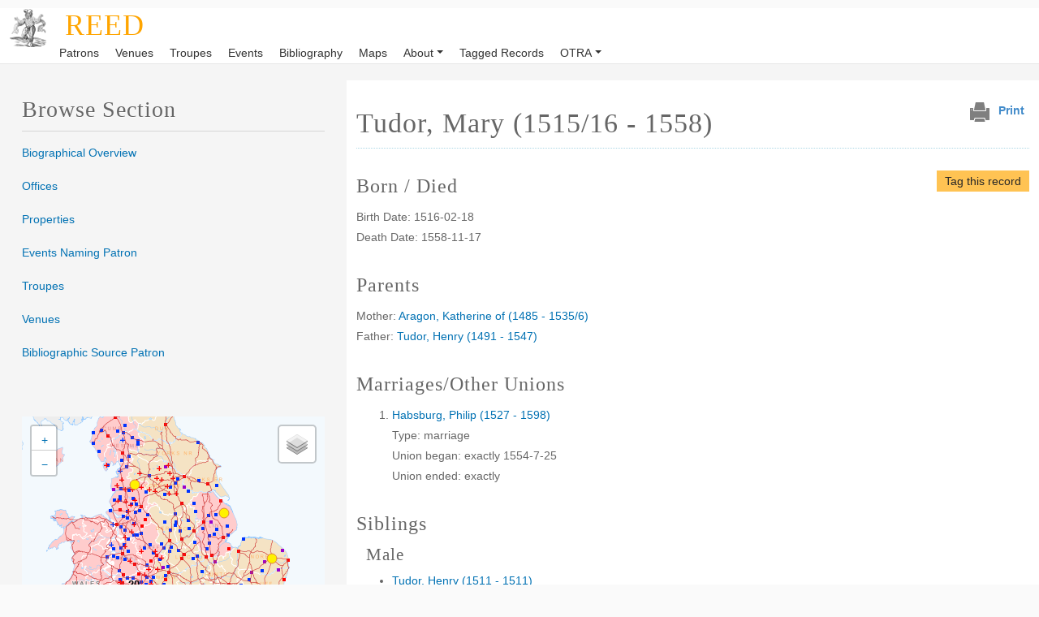

--- FILE ---
content_type: text/html; charset=UTF-8
request_url: https://library2.utm.utoronto.ca/otra/reed/node/315888
body_size: 17398
content:
<!DOCTYPE html>
<html lang="en" dir="ltr" style="--bs-primary:#000000;--bb-primary-dark:#000000;--bb-primary-light:#fff;--bs-primary-rgb:0, 0, 0;--bs-secondary:#E5E5E5;--bb-secondary-dark:#c3c3c3;--bs-secondary-rgb:229, 229, 229;--bs-link-color:#000000;--bs-link-hover-color:#000000;--bs-body-color:gray-800;--bs-body-bg:white;--bb-h1-color:base;--bb-h2-color:primary;--bb-h3-color:primary;">
  <head>
    <meta charset="utf-8" />
<link rel="canonical" href="https://library2.utm.utoronto.ca/otra/reed/node/315888" />
<meta name="Generator" content="Drupal 10 (https://www.drupal.org)" />
<meta name="MobileOptimized" content="width" />
<meta name="HandheldFriendly" content="true" />
<meta name="viewport" content="width=device-width, initial-scale=1, shrink-to-fit=no" />
<meta http-equiv="x-ua-compatible" content="ie=edge" />
<link rel="icon" href="/otra/reed/themes/custom/otra_barrio/reed-logo.png" type="image/png" />

    <title>Tudor, Mary (1515/16 - 1558) | REED</title>
    <link rel="stylesheet" media="all" href="/otra/reed/core/misc/components/progress.module.css?sxlewt" />
<link rel="stylesheet" media="all" href="/otra/reed/core/misc/components/ajax-progress.module.css?sxlewt" />
<link rel="stylesheet" media="all" href="/otra/reed/core/modules/system/css/components/align.module.css?sxlewt" />
<link rel="stylesheet" media="all" href="/otra/reed/core/modules/system/css/components/fieldgroup.module.css?sxlewt" />
<link rel="stylesheet" media="all" href="/otra/reed/core/modules/system/css/components/container-inline.module.css?sxlewt" />
<link rel="stylesheet" media="all" href="/otra/reed/core/modules/system/css/components/clearfix.module.css?sxlewt" />
<link rel="stylesheet" media="all" href="/otra/reed/core/modules/system/css/components/details.module.css?sxlewt" />
<link rel="stylesheet" media="all" href="/otra/reed/core/modules/system/css/components/hidden.module.css?sxlewt" />
<link rel="stylesheet" media="all" href="/otra/reed/core/modules/system/css/components/item-list.module.css?sxlewt" />
<link rel="stylesheet" media="all" href="/otra/reed/core/modules/system/css/components/js.module.css?sxlewt" />
<link rel="stylesheet" media="all" href="/otra/reed/core/modules/system/css/components/nowrap.module.css?sxlewt" />
<link rel="stylesheet" media="all" href="/otra/reed/core/modules/system/css/components/position-container.module.css?sxlewt" />
<link rel="stylesheet" media="all" href="/otra/reed/core/modules/system/css/components/reset-appearance.module.css?sxlewt" />
<link rel="stylesheet" media="all" href="/otra/reed/core/modules/system/css/components/resize.module.css?sxlewt" />
<link rel="stylesheet" media="all" href="/otra/reed/core/modules/system/css/components/system-status-counter.css?sxlewt" />
<link rel="stylesheet" media="all" href="/otra/reed/core/modules/system/css/components/system-status-report-counters.css?sxlewt" />
<link rel="stylesheet" media="all" href="/otra/reed/core/modules/system/css/components/system-status-report-general-info.css?sxlewt" />
<link rel="stylesheet" media="all" href="/otra/reed/core/modules/system/css/components/tablesort.module.css?sxlewt" />
<link rel="stylesheet" media="all" href="/otra/reed/core/../themes/contrib/bootstrap_barrio/components/menu_main/menu_main.css?sxlewt" />
<link rel="stylesheet" media="all" href="/otra/reed/modules/contrib/leaflet/css/leaflet_general.css?sxlewt" />
<link rel="stylesheet" media="all" href="/otra/reed/modules/contrib/leaflet/js/leaflet/dist/leaflet.css?sxlewt" />
<link rel="stylesheet" media="all" href="/otra/reed/modules/contrib/leaflet/modules/leaflet_markercluster/js/leaflet_markercluster/dist/MarkerCluster.css?sxlewt" />
<link rel="stylesheet" media="all" href="/otra/reed/modules/contrib/leaflet/modules/leaflet_markercluster/js/leaflet_markercluster/dist/MarkerCluster.Default.css?sxlewt" />
<link rel="stylesheet" media="all" href="/otra/reed/core/modules/views/css/views.module.css?sxlewt" />
<link rel="stylesheet" media="all" href="/otra/reed/modules/contrib/flag/css/flag-link.css?sxlewt" />
<link rel="stylesheet" media="all" href="/otra/reed/modules/contrib/flag/css/flag-link-ajax.css?sxlewt" />
<link rel="stylesheet" media="all" href="/otra/reed/core/modules/layout_discovery/layouts/onecol/onecol.css?sxlewt" />
<link rel="stylesheet" media="all" href="/otra/reed/modules/contrib/msl/css/style.css?sxlewt" />
<link rel="stylesheet" media="all" href="/otra/reed/themes/custom/otra_barrio/css/otra-map.css?33e2ww=&amp;sxlewt" />
<link rel="stylesheet" media="all" href="/otra/reed/themes/contrib/bootstrap_barrio/css/components/variables.css?sxlewt" />
<link rel="stylesheet" media="all" href="/otra/reed/themes/custom/otra_barrio/css/style.css?dww33kjkkju=&amp;sxlewt" />
<link rel="stylesheet" media="all" href="/otra/reed/themes/contrib/bootstrap_barrio/css/components/user.css?sxlewt" />
<link rel="stylesheet" media="all" href="/otra/reed/themes/contrib/bootstrap_barrio/css/components/progress.css?sxlewt" />
<link rel="stylesheet" media="all" href="/otra/reed/themes/contrib/bootstrap_barrio/css/components/node.css?sxlewt" />
<link rel="stylesheet" media="all" href="/otra/reed/themes/contrib/bootstrap_barrio/css/components/bootstrap-icons.css?sxlewt" />
<link rel="stylesheet" media="all" href="/otra/reed/themes/contrib/bootstrap_barrio/css/components/affix.css?sxlewt" />
<link rel="stylesheet" media="all" href="/otra/reed/themes/contrib/bootstrap_barrio/css/components/book.css?sxlewt" />
<link rel="stylesheet" media="all" href="/otra/reed/themes/contrib/bootstrap_barrio/css/components/contextual.css?sxlewt" />
<link rel="stylesheet" media="all" href="/otra/reed/themes/contrib/bootstrap_barrio/css/components/feed-icon.css?sxlewt" />
<link rel="stylesheet" media="all" href="/otra/reed/themes/contrib/bootstrap_barrio/css/components/field.css?sxlewt" />
<link rel="stylesheet" media="all" href="/otra/reed/themes/contrib/bootstrap_barrio/css/components/header.css?sxlewt" />
<link rel="stylesheet" media="all" href="/otra/reed/themes/contrib/bootstrap_barrio/css/components/help.css?sxlewt" />
<link rel="stylesheet" media="all" href="/otra/reed/themes/contrib/bootstrap_barrio/css/components/icons.css?sxlewt" />
<link rel="stylesheet" media="all" href="/otra/reed/themes/contrib/bootstrap_barrio/css/components/image-button.css?sxlewt" />
<link rel="stylesheet" media="all" href="/otra/reed/themes/contrib/bootstrap_barrio/css/components/item-list.css?sxlewt" />
<link rel="stylesheet" media="all" href="/otra/reed/themes/contrib/bootstrap_barrio/css/components/list-group.css?sxlewt" />
<link rel="stylesheet" media="all" href="/otra/reed/themes/contrib/bootstrap_barrio/css/components/media.css?sxlewt" />
<link rel="stylesheet" media="all" href="/otra/reed/themes/contrib/bootstrap_barrio/css/components/page.css?sxlewt" />
<link rel="stylesheet" media="all" href="/otra/reed/themes/contrib/bootstrap_barrio/css/components/search-form.css?sxlewt" />
<link rel="stylesheet" media="all" href="/otra/reed/themes/contrib/bootstrap_barrio/css/components/shortcut.css?sxlewt" />
<link rel="stylesheet" media="all" href="/otra/reed/themes/contrib/bootstrap_barrio/css/components/sidebar.css?sxlewt" />
<link rel="stylesheet" media="all" href="/otra/reed/themes/contrib/bootstrap_barrio/css/components/site-footer.css?sxlewt" />
<link rel="stylesheet" media="all" href="/otra/reed/themes/contrib/bootstrap_barrio/css/components/skip-link.css?sxlewt" />
<link rel="stylesheet" media="all" href="/otra/reed/themes/contrib/bootstrap_barrio/css/components/table.css?sxlewt" />
<link rel="stylesheet" media="all" href="/otra/reed/themes/contrib/bootstrap_barrio/css/components/tabledrag.css?sxlewt" />
<link rel="stylesheet" media="all" href="/otra/reed/themes/contrib/bootstrap_barrio/css/components/tableselect.css?sxlewt" />
<link rel="stylesheet" media="all" href="/otra/reed/themes/contrib/bootstrap_barrio/css/components/tablesort-indicator.css?sxlewt" />
<link rel="stylesheet" media="all" href="/otra/reed/themes/contrib/bootstrap_barrio/css/components/ui.widget.css?sxlewt" />
<link rel="stylesheet" media="all" href="/otra/reed/themes/contrib/bootstrap_barrio/css/components/tabs.css?sxlewt" />
<link rel="stylesheet" media="all" href="/otra/reed/themes/contrib/bootstrap_barrio/css/components/toolbar.css?sxlewt" />
<link rel="stylesheet" media="all" href="/otra/reed/themes/contrib/bootstrap_barrio/css/components/vertical-tabs.css?sxlewt" />
<link rel="stylesheet" media="all" href="/otra/reed/themes/contrib/bootstrap_barrio/css/components/views.css?sxlewt" />
<link rel="stylesheet" media="all" href="/otra/reed/themes/contrib/bootstrap_barrio/css/components/webform.css?sxlewt" />
<link rel="stylesheet" media="all" href="/otra/reed/themes/contrib/bootstrap_barrio/css/components/ui-dialog.css?sxlewt" />
<link rel="stylesheet" media="all" href="/otra/reed/themes/contrib/bootstrap_barrio/css/components/img-fluid.css?sxlewt" />
<link rel="stylesheet" media="all" href="//fonts.googleapis.com/icon?family=Material+Icons" />
<link rel="stylesheet" media="all" href="//cdn.jsdelivr.net/npm/bootstrap@5.2.0/dist/css/bootstrap.min.css" />
<link rel="stylesheet" media="all" href="/otra/reed/themes/custom/otra_barrio/css/colors.css?sxlewt" />
<link rel="stylesheet" media="all" href="/otra/reed/themes/custom/otra_barrio/css/img-hover.css?sxlewt" />
<link rel="stylesheet" media="all" href="/otra/reed/themes/custom/otra_barrio/css/otra-main.css?sxlewt" />
<link rel="stylesheet" media="all" href="/otra/reed/themes/contrib/bootstrap_barrio/css/colors/colors.css?sxlewt" />
<link rel="stylesheet" media="print" href="/otra/reed/themes/contrib/bootstrap_barrio/css/print.css?sxlewt" />
<link rel="stylesheet" media="all" href="/otra/reed/themes/contrib/bootstrap_barrio/css/components/navigation.css?sxlewt" />

    <script type="application/json" data-drupal-selector="drupal-settings-json">{"path":{"baseUrl":"\/otra\/reed\/","pathPrefix":"","currentPath":"node\/315888","currentPathIsAdmin":false,"isFront":false,"currentLanguage":"en"},"pluralDelimiter":"\u0003","suppressDeprecationErrors":true,"ajaxPageState":{"libraries":"[base64]","theme":"otra_barrio","theme_token":null},"ajaxTrustedUrl":[],"gtag":{"tagId":"G-LKXBTHEZ4X","consentMode":true,"otherIds":[""],"events":[],"additionalConfigInfo":[]},"colorbox":{"opacity":"0.85","current":"{current} of {total}","previous":"\u00ab Prev","next":"Next \u00bb","close":"Close","maxWidth":"98%","maxHeight":"98%","fixed":true,"mobiledetect":true,"mobiledevicewidth":"480px"},"views":{"ajax_path":"\/otra\/reed\/views\/ajax","ajaxViews":{"views_dom_id:6d3361f065b4c9e88b5b6bd6d319c70d3d9242851aa0ac4d2d456b419c3ce773":{"view_name":"bibliography_all","view_display_id":"block_3","view_args":"315888","view_path":"\/node\/315888","view_base_path":"bibliography\/all","view_dom_id":"6d3361f065b4c9e88b5b6bd6d319c70d3d9242851aa0ac4d2d456b419c3ce773","pager_element":0}}},"leaflet":{"leaflet-map-view-individual-map-block-6--2":{"mapid":"leaflet-map-view-individual-map-block-6--2","map":{"label":"Reed Map","description":"","settings":{"dragging":true,"touchZoom":true,"scrollWheelZoom":true,"doubleClickZoom":true,"zoomControl":true,"attributionControl":false,"trackResize":true,"fadeAnimation":true,"zoomAnimation":true,"closePopupOnClick":true,"layerControl":true,"map_position_force":false,"zoom":4,"zoomFiner":0,"minZoom":0,"maxZoom":8,"zoomControlPosition":"topleft","center":{"lat":52.268157371422,"lon":-7.1865100649781e-9},"path":"{\u0022color\u0022:\u0022#3388ff\u0022,\u0022opacity\u0022:\u00221.0\u0022,\u0022stroke\u0022:true,\u0022weight\u0022:3,\u0022fill\u0022:\u0022depends\u0022,\u0022fillColor\u0022:\u0022*\u0022,\u0022fillOpacity\u0022:\u00220.2\u0022,\u0022radius\u0022:\u00226\u0022}","leaflet_markercluster":{"control":true,"options":"{\u0022spiderfyOnMaxZoom\u0022:false,\u0022showCoverageOnHover\u0022:false,\u0022removeOutsideVisibleBounds\u0022:false,\u0022markerDistance\u0022:35,\u0022singleMarkerMode\u0022:true,\u0022zoomToBoundsOnClick\u0022:false}","excluded":"0","include_path":true},"fullscreen":{"control":false,"options":"{\u0022position\u0022:\u0022topleft\u0022,\u0022pseudoFullscreen\u0022:false}"},"gestureHandling":false,"reset_map":{"control":false,"options":"{\u0022position\u0022:\u0022topleft\u0022,\u0022title\u0022:\u0022Reset View\u0022}"},"map_scale":{"control":false,"options":"{\u0022position\u0022:\u0022bottomright\u0022,\u0022maxWidth\u0022:100,\u0022metric\u0022:true,\u0022imperial\u0022:false,\u0022updateWhenIdle\u0022:false}"},"locate":{"control":false,"options":"{\u0022position\u0022:\u0022topright\u0022,\u0022setView\u0022:\u0022untilPanOrZoom\u0022,\u0022returnToPrevBounds\u0022:true,\u0022keepCurrentZoomLevel\u0022:true,\u0022strings\u0022:{\u0022title\u0022:\u0022Locate my position\u0022}}","automatic":false},"fitbounds_options":"{\u0022padding\u0022:[0,0]}","geocoder":{"control":false,"settings":{"autocomplete":{"placeholder":"Search Address","title":"Search an Address on the Map"},"position":"topright","input_size":20,"providers":[],"min_terms":4,"delay":800,"zoom":16,"popup":false,"options":""}},"map_lazy_load":{"lazy_load":false}},"layers":{"REED coverage by county":{"urlTemplate":"https:\/\/library2.utm.utoronto.ca\/tileserver\/REED_gis_counties_base\/{z}\/{x}\/{y}.png","options":{"urlTemplate":"https:\/\/library2.utm.utoronto.ca\/tileserver\/REED_gis_counties_base\/{z}\/{x}\/{y}.png","attribution":"","minZoom":0,"maxZoom":18,"opacity":1,"subdomains":"","errorTileUrl":"","zoomOffset":0,"tms":false,"zoomReverse":false,"detectRetina":false,"layer_type":"base"},"type":"tilelayer","layer_type":"base"},"Relief map":{"urlTemplate":"https:\/\/library2.utm.utoronto.ca\/tileserver\/REED_gis_relief\/{z}\/{x}\/{y}.png","options":{"urlTemplate":"https:\/\/library2.utm.utoronto.ca\/tileserver\/REED_gis_relief\/{z}\/{x}\/{y}.png","attribution":"","minZoom":0,"maxZoom":18,"opacity":1,"subdomains":"","errorTileUrl":"","zoomOffset":0,"tms":false,"zoomReverse":false,"detectRetina":false,"layer_type":"base"},"type":"tilelayer","layer_type":"base"},"OpenStreetMap (Mapnik)":{"urlTemplate":"\/\/{s}.tile.openstreetmap.org\/{z}\/{x}\/{y}.png","options":{"maxZoom":19,"attribution":"\u0026copy; \u003Ca href=\u0022https:\/\/www.openstreetmap.org\/copyright\u0022 rel=\u0022noopener noreferrer\u0022\u003EOpenStreetMap\u003C\/a\u003E contributors"}},"All venues":{"urlTemplate":"https:\/\/library2.utm.utoronto.ca\/tileserver\/REED_gis_pcode123\/{z}\/{x}\/{y}.png","options":{"urlTemplate":"https:\/\/library2.utm.utoronto.ca\/tileserver\/REED_gis_pcode123\/{z}\/{x}\/{y}.png","attribution":"","minZoom":0,"maxZoom":18,"opacity":1,"subdomains":"","errorTileUrl":"","zoomOffset":0,"tms":false,"zoomReverse":false,"detectRetina":false,"layer_type":"overlay"},"type":"tilelayer","layer_type":"overlay","layer_hidden":false},"Other places":{"urlTemplate":"https:\/\/library2.utm.utoronto.ca\/tileserver\/REED_gis_pcode456\/{z}\/{x}\/{y}.png","options":{"urlTemplate":"https:\/\/library2.utm.utoronto.ca\/tileserver\/REED_gis_pcode456\/{z}\/{x}\/{y}.png","attribution":"","minZoom":0,"maxZoom":18,"opacity":1,"subdomains":"","errorTileUrl":"","zoomOffset":0,"tms":false,"zoomReverse":false,"detectRetina":false,"layer_type":"overlay"},"type":"tilelayer","layer_type":"overlay","layer_hidden":false},"Pre-1642 roads":{"urlTemplate":"https:\/\/library2.utm.utoronto.ca\/tileserver\/REED_gis_roads\/{z}\/{x}\/{y}.png","options":{"urlTemplate":"https:\/\/library2.utm.utoronto.ca\/tileserver\/REED_gis_roads\/{z}\/{x}\/{y}.png","attribution":"","minZoom":0,"maxZoom":18,"opacity":1,"subdomains":"","errorTileUrl":"","zoomOffset":0,"tms":false,"zoomReverse":false,"detectRetina":false,"layer_type":"overlay"},"type":"tilelayer","layer_type":"overlay","layer_hidden":false},"Towns labels":{"urlTemplate":"https:\/\/library2.utm.utoronto.ca\/tileserver\/REED_gis_places_labels\/{z}\/{x}\/{y}.png","options":{"urlTemplate":"https:\/\/library2.utm.utoronto.ca\/tileserver\/REED_gis_places_labels\/{z}\/{x}\/{y}.png","attribution":"","minZoom":0,"maxZoom":18,"opacity":1,"subdomains":"","errorTileUrl":"","zoomOffset":0,"tms":false,"zoomReverse":false,"detectRetina":false,"layer_type":"overlay"},"type":"tilelayer","layer_type":"overlay","layer_hidden":false}},"leaflet_layers":true,"id":"leaflet-map-view-individual-map-block-6--2","geofield_cardinality":-1},"features":[{"type":"point","lat":52.181102991957,"lon":-2.2076721906354,"entity_id":"289118","weight":0,"popup":{"value":"\u003Ca href=\u0022\/otra\/reed\/taxonomy\/term\/105\u0022 hreflang=\u0022en\u0022\u003EPerformance\u003C\/a\u003E\u003Cbr\u003E\nPrincess\u0026#039; Bearwards \u003Cbr\u003E\n\u003Ca href=\u0022\/otra\/reed\/content\/battenhall-manor\u0022 hreflang=\u0022und\u0022\u003EBattenhall Manor\u003C\/a\u003E near Worcester  Worcestershire \u003Cbr\u003E\nDate: \u003Ctime datetime=\u00221532-03-10T12:00:00Z\u0022 class=\u0022datetime\u0022\u003E1532\u003C\/time\u003E\n-\u003Ctime datetime=\u00221532-03-16T12:00:00Z\u0022 class=\u0022datetime\u0022\u003E1532\u003C\/time\u003E\n","options":"{\u0022maxWidth\u0022:\u0022300\u0022,\u0022minWidth\u0022:\u0022150\u0022,\u0022autoPan\u0022:true}"},"title":"\u003Ca href=\u0022\/otra\/reed\/taxonomy\/term\/105\u0022 hreflang=\u0022en\u0022\u003EPerformance\u003C\/a\u003E\u003Cbr\u003E\nPrincess\u0027 Bearwards \u003Cbr\u003E\n\u003Ca href=\u0022\/otra\/reed\/content\/battenhall-manor\u0022 hreflang=\u0022und\u0022\u003EBattenhall Manor\u003C\/a\u003E near Worcester  Worcestershire \u003Cbr\u003E\nDate: \u003Ctime datetime=\u00221532-03-10T12:00:00Z\u0022 class=\u0022datetime\u0022\u003E1532\u003C\/time\u003E\n-\u003Ctime datetime=\u00221532-03-16T12:00:00Z\u0022 class=\u0022datetime\u0022\u003E1532\u003C\/time\u003E\n","icon":{"iconType":"circle_marker","iconUrl":"","shadowUrl":"","className":"","iconSize":{"x":"","y":""},"iconAnchor":{"x":"","y":""},"shadowSize":{"x":"","y":""},"shadowAnchor":{"x":"","y":""},"popupAnchor":{"x":"","y":""},"html":"\u003Cdiv\u003E\u003C\/div\u003E","html_class":"leaflet-map-divicon","circle_marker_options":"{\u0022radius\u0022:6,\u0022color\u0022:\u0022#DC853D\u0022,\u0022fillColor\u0022:\u0022#FFF100\u0022,\u0022fillOpacity\u0022:1,\u0022stroke\u0022:true,\u0022weight\u0022:1,\u0022interactive\u0022:true}"}},{"type":"point","lat":52.707637178175,"lon":-2.755019712312,"entity_id":"289113","weight":1,"popup":{"value":"\u003Ca href=\u0022\/otra\/reed\/taxonomy\/term\/105\u0022 hreflang=\u0022en\u0022\u003EPerformance\u003C\/a\u003E\u003Cbr\u003E\nPrincess\u0026#039; Interluders \u003Cbr\u003E\n\u003Ca href=\u0022\/otra\/reed\/content\/booth-hall\u0022 hreflang=\u0022und\u0022\u003EBooth Hall\u003C\/a\u003E Shrewsbury  Shropshire \u003Cbr\u003E\nDate: \u003Ctime datetime=\u00221525-09-29T12:00:00Z\u0022 class=\u0022datetime\u0022\u003E1525\u003C\/time\u003E\n-\u003Ctime datetime=\u00221526-09-28T12:00:00Z\u0022 class=\u0022datetime\u0022\u003E1526\u003C\/time\u003E\n","options":"{\u0022maxWidth\u0022:\u0022300\u0022,\u0022minWidth\u0022:\u0022150\u0022,\u0022autoPan\u0022:true}"},"title":"\u003Ca href=\u0022\/otra\/reed\/taxonomy\/term\/105\u0022 hreflang=\u0022en\u0022\u003EPerformance\u003C\/a\u003E\u003Cbr\u003E\nPrincess\u0027 Interluders \u003Cbr\u003E\n\u003Ca href=\u0022\/otra\/reed\/content\/booth-hall\u0022 hreflang=\u0022und\u0022\u003EBooth Hall\u003C\/a\u003E Shrewsbury  Shropshire \u003Cbr\u003E\nDate: \u003Ctime datetime=\u00221525-09-29T12:00:00Z\u0022 class=\u0022datetime\u0022\u003E1525\u003C\/time\u003E\n-\u003Ctime datetime=\u00221526-09-28T12:00:00Z\u0022 class=\u0022datetime\u0022\u003E1526\u003C\/time\u003E\n","icon":{"iconType":"circle_marker","iconUrl":"","shadowUrl":"","className":"","iconSize":{"x":"","y":""},"iconAnchor":{"x":"","y":""},"shadowSize":{"x":"","y":""},"shadowAnchor":{"x":"","y":""},"popupAnchor":{"x":"","y":""},"html":"\u003Cdiv\u003E\u003C\/div\u003E","html_class":"leaflet-map-divicon","circle_marker_options":"{\u0022radius\u0022:6,\u0022color\u0022:\u0022#DC853D\u0022,\u0022fillColor\u0022:\u0022#FFF100\u0022,\u0022fillOpacity\u0022:1,\u0022stroke\u0022:true,\u0022weight\u0022:1,\u0022interactive\u0022:true}"}},{"type":"point","lat":52.707637178175,"lon":-2.755019712312,"entity_id":"289114","weight":2,"popup":{"value":"\u003Ca href=\u0022\/otra\/reed\/taxonomy\/term\/105\u0022 hreflang=\u0022en\u0022\u003EPerformance\u003C\/a\u003E\u003Cbr\u003E\nPrincess\u0026#039; Interluders \u003Cbr\u003E\n\u003Ca href=\u0022\/otra\/reed\/content\/booth-hall\u0022 hreflang=\u0022und\u0022\u003EBooth Hall\u003C\/a\u003E Shrewsbury  Shropshire \u003Cbr\u003E\nDate: \u003Ctime datetime=\u00221526-09-29T12:00:00Z\u0022 class=\u0022datetime\u0022\u003E1526\u003C\/time\u003E\n-\u003Ctime datetime=\u00221527-09-28T12:00:00Z\u0022 class=\u0022datetime\u0022\u003E1527\u003C\/time\u003E\n","options":"{\u0022maxWidth\u0022:\u0022300\u0022,\u0022minWidth\u0022:\u0022150\u0022,\u0022autoPan\u0022:true}"},"title":"\u003Ca href=\u0022\/otra\/reed\/taxonomy\/term\/105\u0022 hreflang=\u0022en\u0022\u003EPerformance\u003C\/a\u003E\u003Cbr\u003E\nPrincess\u0027 Interluders \u003Cbr\u003E\n\u003Ca href=\u0022\/otra\/reed\/content\/booth-hall\u0022 hreflang=\u0022und\u0022\u003EBooth Hall\u003C\/a\u003E Shrewsbury  Shropshire \u003Cbr\u003E\nDate: \u003Ctime datetime=\u00221526-09-29T12:00:00Z\u0022 class=\u0022datetime\u0022\u003E1526\u003C\/time\u003E\n-\u003Ctime datetime=\u00221527-09-28T12:00:00Z\u0022 class=\u0022datetime\u0022\u003E1527\u003C\/time\u003E\n","icon":{"iconType":"circle_marker","iconUrl":"","shadowUrl":"","className":"","iconSize":{"x":"","y":""},"iconAnchor":{"x":"","y":""},"shadowSize":{"x":"","y":""},"shadowAnchor":{"x":"","y":""},"popupAnchor":{"x":"","y":""},"html":"\u003Cdiv\u003E\u003C\/div\u003E","html_class":"leaflet-map-divicon","circle_marker_options":"{\u0022radius\u0022:6,\u0022color\u0022:\u0022#DC853D\u0022,\u0022fillColor\u0022:\u0022#FFF100\u0022,\u0022fillOpacity\u0022:1,\u0022stroke\u0022:true,\u0022weight\u0022:1,\u0022interactive\u0022:true}"}},{"type":"point","lat":52.707637178175,"lon":-2.755019712312,"entity_id":"289115","weight":3,"popup":{"value":"\u003Ca href=\u0022\/otra\/reed\/taxonomy\/term\/105\u0022 hreflang=\u0022en\u0022\u003EPerformance\u003C\/a\u003E\u003Cbr\u003E\nPrincess\u0026#039; Interluders \u003Cbr\u003E\n\u003Ca href=\u0022\/otra\/reed\/content\/booth-hall\u0022 hreflang=\u0022und\u0022\u003EBooth Hall\u003C\/a\u003E Shrewsbury  Shropshire \u003Cbr\u003E\nDate: \u003Ctime datetime=\u00221530-09-29T12:00:00Z\u0022 class=\u0022datetime\u0022\u003E1530\u003C\/time\u003E\n-\u003Ctime datetime=\u00221531-09-28T12:00:00Z\u0022 class=\u0022datetime\u0022\u003E1531\u003C\/time\u003E\n","options":"{\u0022maxWidth\u0022:\u0022300\u0022,\u0022minWidth\u0022:\u0022150\u0022,\u0022autoPan\u0022:true}"},"title":"\u003Ca href=\u0022\/otra\/reed\/taxonomy\/term\/105\u0022 hreflang=\u0022en\u0022\u003EPerformance\u003C\/a\u003E\u003Cbr\u003E\nPrincess\u0027 Interluders \u003Cbr\u003E\n\u003Ca href=\u0022\/otra\/reed\/content\/booth-hall\u0022 hreflang=\u0022und\u0022\u003EBooth Hall\u003C\/a\u003E Shrewsbury  Shropshire \u003Cbr\u003E\nDate: \u003Ctime datetime=\u00221530-09-29T12:00:00Z\u0022 class=\u0022datetime\u0022\u003E1530\u003C\/time\u003E\n-\u003Ctime datetime=\u00221531-09-28T12:00:00Z\u0022 class=\u0022datetime\u0022\u003E1531\u003C\/time\u003E\n","icon":{"iconType":"circle_marker","iconUrl":"","shadowUrl":"","className":"","iconSize":{"x":"","y":""},"iconAnchor":{"x":"","y":""},"shadowSize":{"x":"","y":""},"shadowAnchor":{"x":"","y":""},"popupAnchor":{"x":"","y":""},"html":"\u003Cdiv\u003E\u003C\/div\u003E","html_class":"leaflet-map-divicon","circle_marker_options":"{\u0022radius\u0022:6,\u0022color\u0022:\u0022#DC853D\u0022,\u0022fillColor\u0022:\u0022#FFF100\u0022,\u0022fillOpacity\u0022:1,\u0022stroke\u0022:true,\u0022weight\u0022:1,\u0022interactive\u0022:true}"}},{"type":"point","lat":52.193343877023,"lon":-2.2218799586437,"entity_id":"290882","weight":4,"popup":{"value":"\u003Ca href=\u0022\/otra\/reed\/taxonomy\/term\/105\u0022 hreflang=\u0022en\u0022\u003EPerformance\u003C\/a\u003E\u003Cbr\u003E\nPrincess\u0026#039; Minstrel \u003Cbr\u003E\n\u003Ca href=\u0022\/otra\/reed\/content\/worcester-unknown\u0022 hreflang=\u0022und\u0022\u003EWorcester (Unknown)\u003C\/a\u003E Worcester  Worcestershire \u003Cbr\u003E\nDate: \u003Ctime datetime=\u00221527-01-27T12:00:00Z\u0022 class=\u0022datetime\u0022\u003E1527\u003C\/time\u003E\n-\u003Ctime datetime=\u00221527-02-02T12:00:00Z\u0022 class=\u0022datetime\u0022\u003E1527\u003C\/time\u003E\n","options":"{\u0022maxWidth\u0022:\u0022300\u0022,\u0022minWidth\u0022:\u0022150\u0022,\u0022autoPan\u0022:true}"},"title":"\u003Ca href=\u0022\/otra\/reed\/taxonomy\/term\/105\u0022 hreflang=\u0022en\u0022\u003EPerformance\u003C\/a\u003E\u003Cbr\u003E\nPrincess\u0027 Minstrel \u003Cbr\u003E\n\u003Ca href=\u0022\/otra\/reed\/content\/worcester-unknown\u0022 hreflang=\u0022und\u0022\u003EWorcester (Unknown)\u003C\/a\u003E Worcester  Worcestershire \u003Cbr\u003E\nDate: \u003Ctime datetime=\u00221527-01-27T12:00:00Z\u0022 class=\u0022datetime\u0022\u003E1527\u003C\/time\u003E\n-\u003Ctime datetime=\u00221527-02-02T12:00:00Z\u0022 class=\u0022datetime\u0022\u003E1527\u003C\/time\u003E\n","icon":{"iconType":"circle_marker","iconUrl":"","shadowUrl":"","className":"","iconSize":{"x":"","y":""},"iconAnchor":{"x":"","y":""},"shadowSize":{"x":"","y":""},"shadowAnchor":{"x":"","y":""},"popupAnchor":{"x":"","y":""},"html":"\u003Cdiv\u003E\u003C\/div\u003E","html_class":"leaflet-map-divicon","circle_marker_options":"{\u0022radius\u0022:6,\u0022color\u0022:\u0022#DC853D\u0022,\u0022fillColor\u0022:\u0022#FFF100\u0022,\u0022fillOpacity\u0022:1,\u0022stroke\u0022:true,\u0022weight\u0022:1,\u0022interactive\u0022:true}"}},{"type":"point","lat":52.181102991957,"lon":-2.2076721906354,"entity_id":"290881","weight":5,"popup":{"value":"\u003Ca href=\u0022\/otra\/reed\/taxonomy\/term\/105\u0022 hreflang=\u0022en\u0022\u003EPerformance\u003C\/a\u003E\u003Cbr\u003E\nPrincess\u0026#039; Minstrels \u003Cbr\u003E\n\u003Ca href=\u0022\/otra\/reed\/content\/battenhall-manor\u0022 hreflang=\u0022und\u0022\u003EBattenhall Manor\u003C\/a\u003E near Worcester  Worcestershire \u003Cbr\u003E\nDate: \u003Ctime datetime=\u00221525-09-17T12:00:00Z\u0022 class=\u0022datetime\u0022\u003E1525\u003C\/time\u003E\n-\u003Ctime datetime=\u00221525-09-23T12:00:00Z\u0022 class=\u0022datetime\u0022\u003E1525\u003C\/time\u003E\n","options":"{\u0022maxWidth\u0022:\u0022300\u0022,\u0022minWidth\u0022:\u0022150\u0022,\u0022autoPan\u0022:true}"},"title":"\u003Ca href=\u0022\/otra\/reed\/taxonomy\/term\/105\u0022 hreflang=\u0022en\u0022\u003EPerformance\u003C\/a\u003E\u003Cbr\u003E\nPrincess\u0027 Minstrels \u003Cbr\u003E\n\u003Ca href=\u0022\/otra\/reed\/content\/battenhall-manor\u0022 hreflang=\u0022und\u0022\u003EBattenhall Manor\u003C\/a\u003E near Worcester  Worcestershire \u003Cbr\u003E\nDate: \u003Ctime datetime=\u00221525-09-17T12:00:00Z\u0022 class=\u0022datetime\u0022\u003E1525\u003C\/time\u003E\n-\u003Ctime datetime=\u00221525-09-23T12:00:00Z\u0022 class=\u0022datetime\u0022\u003E1525\u003C\/time\u003E\n","icon":{"iconType":"circle_marker","iconUrl":"","shadowUrl":"","className":"","iconSize":{"x":"","y":""},"iconAnchor":{"x":"","y":""},"shadowSize":{"x":"","y":""},"shadowAnchor":{"x":"","y":""},"popupAnchor":{"x":"","y":""},"html":"\u003Cdiv\u003E\u003C\/div\u003E","html_class":"leaflet-map-divicon","circle_marker_options":"{\u0022radius\u0022:6,\u0022color\u0022:\u0022#DC853D\u0022,\u0022fillColor\u0022:\u0022#FFF100\u0022,\u0022fillOpacity\u0022:1,\u0022stroke\u0022:true,\u0022weight\u0022:1,\u0022interactive\u0022:true}"}},{"type":"point","lat":52.193343877023,"lon":-2.2218799586437,"entity_id":"292082","weight":6,"popup":{"value":"\u003Ca href=\u0022\/otra\/reed\/taxonomy\/term\/105\u0022 hreflang=\u0022en\u0022\u003EPerformance\u003C\/a\u003E\u003Cbr\u003E\nPrincess\u0026#039; Minstrels \u003Cbr\u003E\n\u003Ca href=\u0022\/otra\/reed\/content\/worcester-unknown\u0022 hreflang=\u0022und\u0022\u003EWorcester (Unknown)\u003C\/a\u003E Worcester  Worcestershire \u003Cbr\u003E\nDate: \u003Ctime datetime=\u00221527-01-27T12:00:00Z\u0022 class=\u0022datetime\u0022\u003E1527\u003C\/time\u003E\n-\u003Ctime datetime=\u00221527-02-02T12:00:00Z\u0022 class=\u0022datetime\u0022\u003E1527\u003C\/time\u003E\n","options":"{\u0022maxWidth\u0022:\u0022300\u0022,\u0022minWidth\u0022:\u0022150\u0022,\u0022autoPan\u0022:true}"},"title":"\u003Ca href=\u0022\/otra\/reed\/taxonomy\/term\/105\u0022 hreflang=\u0022en\u0022\u003EPerformance\u003C\/a\u003E\u003Cbr\u003E\nPrincess\u0027 Minstrels \u003Cbr\u003E\n\u003Ca href=\u0022\/otra\/reed\/content\/worcester-unknown\u0022 hreflang=\u0022und\u0022\u003EWorcester (Unknown)\u003C\/a\u003E Worcester  Worcestershire \u003Cbr\u003E\nDate: \u003Ctime datetime=\u00221527-01-27T12:00:00Z\u0022 class=\u0022datetime\u0022\u003E1527\u003C\/time\u003E\n-\u003Ctime datetime=\u00221527-02-02T12:00:00Z\u0022 class=\u0022datetime\u0022\u003E1527\u003C\/time\u003E\n","icon":{"iconType":"circle_marker","iconUrl":"","shadowUrl":"","className":"","iconSize":{"x":"","y":""},"iconAnchor":{"x":"","y":""},"shadowSize":{"x":"","y":""},"shadowAnchor":{"x":"","y":""},"popupAnchor":{"x":"","y":""},"html":"\u003Cdiv\u003E\u003C\/div\u003E","html_class":"leaflet-map-divicon","circle_marker_options":"{\u0022radius\u0022:6,\u0022color\u0022:\u0022#DC853D\u0022,\u0022fillColor\u0022:\u0022#FFF100\u0022,\u0022fillOpacity\u0022:1,\u0022stroke\u0022:true,\u0022weight\u0022:1,\u0022interactive\u0022:true}"}},{"type":"point","lat":53.820470719267,"lon":-2.4113039503431,"entity_id":"288587","weight":7,"popup":{"value":"\u003Ca href=\u0022\/otra\/reed\/taxonomy\/term\/105\u0022 hreflang=\u0022en\u0022\u003EPerformance\u003C\/a\u003E\u003Cbr\u003E\nPrincess\u0026#039; Minstrels \u003Cbr\u003E\n\u003Ca href=\u0022\/otra\/reed\/content\/abbots-house-whalley\u0022 hreflang=\u0022und\u0022\u003EAbbot\u0026#039;s House, Whalley\u003C\/a\u003E near Whalley  Lancashire \u003Cbr\u003E\nDate: \u003Ctime datetime=\u00221531-01-01T12:00:00Z\u0022 class=\u0022datetime\u0022\u003E1531\u003C\/time\u003E\n-\u003Ctime datetime=\u00221531-12-31T12:00:00Z\u0022 class=\u0022datetime\u0022\u003E1531\u003C\/time\u003E\n","options":"{\u0022maxWidth\u0022:\u0022300\u0022,\u0022minWidth\u0022:\u0022150\u0022,\u0022autoPan\u0022:true}"},"title":"\u003Ca href=\u0022\/otra\/reed\/taxonomy\/term\/105\u0022 hreflang=\u0022en\u0022\u003EPerformance\u003C\/a\u003E\u003Cbr\u003E\nPrincess\u0027 Minstrels \u003Cbr\u003E\n\u003Ca href=\u0022\/otra\/reed\/content\/abbots-house-whalley\u0022 hreflang=\u0022und\u0022\u003EAbbot\u0027s House, Whalley\u003C\/a\u003E near Whalley  Lancashire \u003Cbr\u003E\nDate: \u003Ctime datetime=\u00221531-01-01T12:00:00Z\u0022 class=\u0022datetime\u0022\u003E1531\u003C\/time\u003E\n-\u003Ctime datetime=\u00221531-12-31T12:00:00Z\u0022 class=\u0022datetime\u0022\u003E1531\u003C\/time\u003E\n","icon":{"iconType":"circle_marker","iconUrl":"","shadowUrl":"","className":"","iconSize":{"x":"","y":""},"iconAnchor":{"x":"","y":""},"shadowSize":{"x":"","y":""},"shadowAnchor":{"x":"","y":""},"popupAnchor":{"x":"","y":""},"html":"\u003Cdiv\u003E\u003C\/div\u003E","html_class":"leaflet-map-divicon","circle_marker_options":"{\u0022radius\u0022:6,\u0022color\u0022:\u0022#DC853D\u0022,\u0022fillColor\u0022:\u0022#FFF100\u0022,\u0022fillOpacity\u0022:1,\u0022stroke\u0022:true,\u0022weight\u0022:1,\u0022interactive\u0022:true}"}},{"type":"point","lat":51.752114483378,"lon":-1.2465018112388,"entity_id":"292998","weight":8,"popup":{"value":"\u003Ca href=\u0022\/otra\/reed\/taxonomy\/term\/105\u0022 hreflang=\u0022en\u0022\u003EPerformance\u003C\/a\u003E\u003Cbr\u003E\nPrincess\u0026#039; Performers \u003Cbr\u003E\n\u003Ca href=\u0022\/otra\/reed\/content\/magdalen-college\u0022 hreflang=\u0022und\u0022\u003EMagdalen College\u003C\/a\u003E Oxford  Oxfordshire \u003Cbr\u003E\nDate: \u003Ctime datetime=\u00221530-09-29T12:00:00Z\u0022 class=\u0022datetime\u0022\u003E1530\u003C\/time\u003E\n-\u003Ctime datetime=\u00221531-09-29T12:00:00Z\u0022 class=\u0022datetime\u0022\u003E1531\u003C\/time\u003E\n","options":"{\u0022maxWidth\u0022:\u0022300\u0022,\u0022minWidth\u0022:\u0022150\u0022,\u0022autoPan\u0022:true}"},"title":"\u003Ca href=\u0022\/otra\/reed\/taxonomy\/term\/105\u0022 hreflang=\u0022en\u0022\u003EPerformance\u003C\/a\u003E\u003Cbr\u003E\nPrincess\u0027 Performers \u003Cbr\u003E\n\u003Ca href=\u0022\/otra\/reed\/content\/magdalen-college\u0022 hreflang=\u0022und\u0022\u003EMagdalen College\u003C\/a\u003E Oxford  Oxfordshire \u003Cbr\u003E\nDate: \u003Ctime datetime=\u00221530-09-29T12:00:00Z\u0022 class=\u0022datetime\u0022\u003E1530\u003C\/time\u003E\n-\u003Ctime datetime=\u00221531-09-29T12:00:00Z\u0022 class=\u0022datetime\u0022\u003E1531\u003C\/time\u003E\n","icon":{"iconType":"circle_marker","iconUrl":"","shadowUrl":"","className":"","iconSize":{"x":"","y":""},"iconAnchor":{"x":"","y":""},"shadowSize":{"x":"","y":""},"shadowAnchor":{"x":"","y":""},"popupAnchor":{"x":"","y":""},"html":"\u003Cdiv\u003E\u003C\/div\u003E","html_class":"leaflet-map-divicon","circle_marker_options":"{\u0022radius\u0022:6,\u0022color\u0022:\u0022#DC853D\u0022,\u0022fillColor\u0022:\u0022#FFF100\u0022,\u0022fillOpacity\u0022:1,\u0022stroke\u0022:true,\u0022weight\u0022:1,\u0022interactive\u0022:true}"}},{"type":"point","lat":52.193343877023,"lon":-2.2218799586437,"entity_id":"289117","weight":9,"popup":{"value":"\u003Ca href=\u0022\/otra\/reed\/taxonomy\/term\/105\u0022 hreflang=\u0022en\u0022\u003EPerformance\u003C\/a\u003E\u003Cbr\u003E\nPrincess\u0026#039; Players \u003Cbr\u003E\n\u003Ca href=\u0022\/otra\/reed\/content\/worcester-unknown\u0022 hreflang=\u0022und\u0022\u003EWorcester (Unknown)\u003C\/a\u003E Worcester  Worcestershire \u003Cbr\u003E\nDate: \u003Ctime datetime=\u00221526-05-06T12:00:00Z\u0022 class=\u0022datetime\u0022\u003E1526\u003C\/time\u003E\n-\u003Ctime datetime=\u00221526-05-12T12:00:00Z\u0022 class=\u0022datetime\u0022\u003E1526\u003C\/time\u003E\n","options":"{\u0022maxWidth\u0022:\u0022300\u0022,\u0022minWidth\u0022:\u0022150\u0022,\u0022autoPan\u0022:true}"},"title":"\u003Ca href=\u0022\/otra\/reed\/taxonomy\/term\/105\u0022 hreflang=\u0022en\u0022\u003EPerformance\u003C\/a\u003E\u003Cbr\u003E\nPrincess\u0027 Players \u003Cbr\u003E\n\u003Ca href=\u0022\/otra\/reed\/content\/worcester-unknown\u0022 hreflang=\u0022und\u0022\u003EWorcester (Unknown)\u003C\/a\u003E Worcester  Worcestershire \u003Cbr\u003E\nDate: \u003Ctime datetime=\u00221526-05-06T12:00:00Z\u0022 class=\u0022datetime\u0022\u003E1526\u003C\/time\u003E\n-\u003Ctime datetime=\u00221526-05-12T12:00:00Z\u0022 class=\u0022datetime\u0022\u003E1526\u003C\/time\u003E\n","icon":{"iconType":"circle_marker","iconUrl":"","shadowUrl":"","className":"","iconSize":{"x":"","y":""},"iconAnchor":{"x":"","y":""},"shadowSize":{"x":"","y":""},"shadowAnchor":{"x":"","y":""},"popupAnchor":{"x":"","y":""},"html":"\u003Cdiv\u003E\u003C\/div\u003E","html_class":"leaflet-map-divicon","circle_marker_options":"{\u0022radius\u0022:6,\u0022color\u0022:\u0022#DC853D\u0022,\u0022fillColor\u0022:\u0022#FFF100\u0022,\u0022fillOpacity\u0022:1,\u0022stroke\u0022:true,\u0022weight\u0022:1,\u0022interactive\u0022:true}"}},{"type":"point","lat":51.51612515339,"lon":-0.086136009351746,"entity_id":"295467","weight":10,"popup":{"value":"\u003Ca href=\u0022\/otra\/reed\/taxonomy\/term\/105\u0022 hreflang=\u0022en\u0022\u003EPerformance\u003C\/a\u003E\u003Cbr\u003E\nPrincess\u0026#039; Players \u003Cbr\u003E\n\u003Ca href=\u0022\/otra\/reed\/content\/drapers-hall\u0022 hreflang=\u0022und\u0022\u003EDrapers\u0026#039; Hall\u003C\/a\u003E London  London (city-county) \u003Cbr\u003E\nDate: \u003Ctime datetime=\u00221528-08-17T12:00:00Z\u0022 class=\u0022datetime\u0022\u003E1528\u003C\/time\u003E\n-\u003Ctime datetime=\u00221529-08-16T12:00:00Z\u0022 class=\u0022datetime\u0022\u003E1529\u003C\/time\u003E\n","options":"{\u0022maxWidth\u0022:\u0022300\u0022,\u0022minWidth\u0022:\u0022150\u0022,\u0022autoPan\u0022:true}"},"title":"\u003Ca href=\u0022\/otra\/reed\/taxonomy\/term\/105\u0022 hreflang=\u0022en\u0022\u003EPerformance\u003C\/a\u003E\u003Cbr\u003E\nPrincess\u0027 Players \u003Cbr\u003E\n\u003Ca href=\u0022\/otra\/reed\/content\/drapers-hall\u0022 hreflang=\u0022und\u0022\u003EDrapers\u0027 Hall\u003C\/a\u003E London  London (city-county) \u003Cbr\u003E\nDate: \u003Ctime datetime=\u00221528-08-17T12:00:00Z\u0022 class=\u0022datetime\u0022\u003E1528\u003C\/time\u003E\n-\u003Ctime datetime=\u00221529-08-16T12:00:00Z\u0022 class=\u0022datetime\u0022\u003E1529\u003C\/time\u003E\n","icon":{"iconType":"circle_marker","iconUrl":"","shadowUrl":"","className":"","iconSize":{"x":"","y":""},"iconAnchor":{"x":"","y":""},"shadowSize":{"x":"","y":""},"shadowAnchor":{"x":"","y":""},"popupAnchor":{"x":"","y":""},"html":"\u003Cdiv\u003E\u003C\/div\u003E","html_class":"leaflet-map-divicon","circle_marker_options":"{\u0022radius\u0022:6,\u0022color\u0022:\u0022#DC853D\u0022,\u0022fillColor\u0022:\u0022#FFF100\u0022,\u0022fillOpacity\u0022:1,\u0022stroke\u0022:true,\u0022weight\u0022:1,\u0022interactive\u0022:true}"}},{"type":"point","lat":52.366487321524,"lon":-2.7201416413441,"entity_id":"290886","weight":11,"popup":{"value":"\u003Ca href=\u0022\/otra\/reed\/taxonomy\/term\/105\u0022 hreflang=\u0022en\u0022\u003EPerformance\u003C\/a\u003E\u003Cbr\u003E\nPrincess\u0026#039; Players \u003Cbr\u003E\n\u003Ca href=\u0022\/otra\/reed\/content\/unknown-site-21\u0022 hreflang=\u0022und\u0022\u003ELudlow (Unknown)\u003C\/a\u003E Ludlow  Shropshire \u003Cbr\u003E\nDate: \u003Ctime datetime=\u00221530-11-01T12:00:00Z\u0022 class=\u0022datetime\u0022\u003E1530\u003C\/time\u003E\n-\u003Ctime datetime=\u00221531-10-31T12:00:00Z\u0022 class=\u0022datetime\u0022\u003E1531\u003C\/time\u003E\n","options":"{\u0022maxWidth\u0022:\u0022300\u0022,\u0022minWidth\u0022:\u0022150\u0022,\u0022autoPan\u0022:true}"},"title":"\u003Ca href=\u0022\/otra\/reed\/taxonomy\/term\/105\u0022 hreflang=\u0022en\u0022\u003EPerformance\u003C\/a\u003E\u003Cbr\u003E\nPrincess\u0027 Players \u003Cbr\u003E\n\u003Ca href=\u0022\/otra\/reed\/content\/unknown-site-21\u0022 hreflang=\u0022und\u0022\u003ELudlow (Unknown)\u003C\/a\u003E Ludlow  Shropshire \u003Cbr\u003E\nDate: \u003Ctime datetime=\u00221530-11-01T12:00:00Z\u0022 class=\u0022datetime\u0022\u003E1530\u003C\/time\u003E\n-\u003Ctime datetime=\u00221531-10-31T12:00:00Z\u0022 class=\u0022datetime\u0022\u003E1531\u003C\/time\u003E\n","icon":{"iconType":"circle_marker","iconUrl":"","shadowUrl":"","className":"","iconSize":{"x":"","y":""},"iconAnchor":{"x":"","y":""},"shadowSize":{"x":"","y":""},"shadowAnchor":{"x":"","y":""},"popupAnchor":{"x":"","y":""},"html":"\u003Cdiv\u003E\u003C\/div\u003E","html_class":"leaflet-map-divicon","circle_marker_options":"{\u0022radius\u0022:6,\u0022color\u0022:\u0022#DC853D\u0022,\u0022fillColor\u0022:\u0022#FFF100\u0022,\u0022fillOpacity\u0022:1,\u0022stroke\u0022:true,\u0022weight\u0022:1,\u0022interactive\u0022:true}"}},{"type":"point","lat":52.201408258644,"lon":-2.117025708801,"entity_id":"290887","weight":12,"popup":{"value":"\u003Ca href=\u0022\/otra\/reed\/taxonomy\/term\/105\u0022 hreflang=\u0022en\u0022\u003EPerformance\u003C\/a\u003E\u003Cbr\u003E\nPrincess\u0026#039; Players \u003Cbr\u003E\n\u003Ca href=\u0022\/otra\/reed\/content\/crowle-manor-house\u0022 hreflang=\u0022und\u0022\u003ECrowle Manor House\u003C\/a\u003E near Worcester  Worcestershire \u003Cbr\u003E\nDate: \u003Ctime datetime=\u00221531-07-09T12:00:00Z\u0022 class=\u0022datetime\u0022\u003E1531\u003C\/time\u003E\n-\u003Ctime datetime=\u00221531-07-15T12:00:00Z\u0022 class=\u0022datetime\u0022\u003E1531\u003C\/time\u003E\n","options":"{\u0022maxWidth\u0022:\u0022300\u0022,\u0022minWidth\u0022:\u0022150\u0022,\u0022autoPan\u0022:true}"},"title":"\u003Ca href=\u0022\/otra\/reed\/taxonomy\/term\/105\u0022 hreflang=\u0022en\u0022\u003EPerformance\u003C\/a\u003E\u003Cbr\u003E\nPrincess\u0027 Players \u003Cbr\u003E\n\u003Ca href=\u0022\/otra\/reed\/content\/crowle-manor-house\u0022 hreflang=\u0022und\u0022\u003ECrowle Manor House\u003C\/a\u003E near Worcester  Worcestershire \u003Cbr\u003E\nDate: \u003Ctime datetime=\u00221531-07-09T12:00:00Z\u0022 class=\u0022datetime\u0022\u003E1531\u003C\/time\u003E\n-\u003Ctime datetime=\u00221531-07-15T12:00:00Z\u0022 class=\u0022datetime\u0022\u003E1531\u003C\/time\u003E\n","icon":{"iconType":"circle_marker","iconUrl":"","shadowUrl":"","className":"","iconSize":{"x":"","y":""},"iconAnchor":{"x":"","y":""},"shadowSize":{"x":"","y":""},"shadowAnchor":{"x":"","y":""},"popupAnchor":{"x":"","y":""},"html":"\u003Cdiv\u003E\u003C\/div\u003E","html_class":"leaflet-map-divicon","circle_marker_options":"{\u0022radius\u0022:6,\u0022color\u0022:\u0022#DC853D\u0022,\u0022fillColor\u0022:\u0022#FFF100\u0022,\u0022fillOpacity\u0022:1,\u0022stroke\u0022:true,\u0022weight\u0022:1,\u0022interactive\u0022:true}"}},{"type":"point","lat":51.125576780728,"lon":1.3164517099,"entity_id":"294020","weight":13,"popup":{"value":"\u003Ca href=\u0022\/otra\/reed\/taxonomy\/term\/105\u0022 hreflang=\u0022en\u0022\u003EPerformance\u003C\/a\u003E\u003Cbr\u003E\nPrincess\u0026#039; Players \u003Cbr\u003E\n\u003Ca href=\u0022\/otra\/reed\/content\/unknown-site-13\u0022 hreflang=\u0022und\u0022\u003EDover (Unknown)\u003C\/a\u003E Dover  Kent \u003Cbr\u003E\nDate: \u003Ctime datetime=\u00221532-09-08T12:00:00Z\u0022 class=\u0022datetime\u0022\u003E1532\u003C\/time\u003E\n-\u003Ctime datetime=\u00221532-11-24T12:00:00Z\u0022 class=\u0022datetime\u0022\u003E1532\u003C\/time\u003E\n","options":"{\u0022maxWidth\u0022:\u0022300\u0022,\u0022minWidth\u0022:\u0022150\u0022,\u0022autoPan\u0022:true}"},"title":"\u003Ca href=\u0022\/otra\/reed\/taxonomy\/term\/105\u0022 hreflang=\u0022en\u0022\u003EPerformance\u003C\/a\u003E\u003Cbr\u003E\nPrincess\u0027 Players \u003Cbr\u003E\n\u003Ca href=\u0022\/otra\/reed\/content\/unknown-site-13\u0022 hreflang=\u0022und\u0022\u003EDover (Unknown)\u003C\/a\u003E Dover  Kent \u003Cbr\u003E\nDate: \u003Ctime datetime=\u00221532-09-08T12:00:00Z\u0022 class=\u0022datetime\u0022\u003E1532\u003C\/time\u003E\n-\u003Ctime datetime=\u00221532-11-24T12:00:00Z\u0022 class=\u0022datetime\u0022\u003E1532\u003C\/time\u003E\n","icon":{"iconType":"circle_marker","iconUrl":"","shadowUrl":"","className":"","iconSize":{"x":"","y":""},"iconAnchor":{"x":"","y":""},"shadowSize":{"x":"","y":""},"shadowAnchor":{"x":"","y":""},"popupAnchor":{"x":"","y":""},"html":"\u003Cdiv\u003E\u003C\/div\u003E","html_class":"leaflet-map-divicon","circle_marker_options":"{\u0022radius\u0022:6,\u0022color\u0022:\u0022#DC853D\u0022,\u0022fillColor\u0022:\u0022#FFF100\u0022,\u0022fillOpacity\u0022:1,\u0022stroke\u0022:true,\u0022weight\u0022:1,\u0022interactive\u0022:true}"}},{"type":"point","lat":51.125576780728,"lon":1.3164517099,"entity_id":"294017","weight":14,"popup":{"value":"\u003Ca href=\u0022\/otra\/reed\/taxonomy\/term\/105\u0022 hreflang=\u0022en\u0022\u003EPerformance\u003C\/a\u003E\u003Cbr\u003E\nPrincess\u0026#039; Players \u003Cbr\u003E\n\u003Ca href=\u0022\/otra\/reed\/content\/unknown-site-13\u0022 hreflang=\u0022und\u0022\u003EDover (Unknown)\u003C\/a\u003E Dover  Kent \u003Cbr\u003E\nDate: \u003Ctime datetime=\u00221532-09-08T12:00:00Z\u0022 class=\u0022datetime\u0022\u003E1532\u003C\/time\u003E\n-\u003Ctime datetime=\u00221532-11-24T12:00:00Z\u0022 class=\u0022datetime\u0022\u003E1532\u003C\/time\u003E\n","options":"{\u0022maxWidth\u0022:\u0022300\u0022,\u0022minWidth\u0022:\u0022150\u0022,\u0022autoPan\u0022:true}"},"title":"\u003Ca href=\u0022\/otra\/reed\/taxonomy\/term\/105\u0022 hreflang=\u0022en\u0022\u003EPerformance\u003C\/a\u003E\u003Cbr\u003E\nPrincess\u0027 Players \u003Cbr\u003E\n\u003Ca href=\u0022\/otra\/reed\/content\/unknown-site-13\u0022 hreflang=\u0022und\u0022\u003EDover (Unknown)\u003C\/a\u003E Dover  Kent \u003Cbr\u003E\nDate: \u003Ctime datetime=\u00221532-09-08T12:00:00Z\u0022 class=\u0022datetime\u0022\u003E1532\u003C\/time\u003E\n-\u003Ctime datetime=\u00221532-11-24T12:00:00Z\u0022 class=\u0022datetime\u0022\u003E1532\u003C\/time\u003E\n","icon":{"iconType":"circle_marker","iconUrl":"","shadowUrl":"","className":"","iconSize":{"x":"","y":""},"iconAnchor":{"x":"","y":""},"shadowSize":{"x":"","y":""},"shadowAnchor":{"x":"","y":""},"popupAnchor":{"x":"","y":""},"html":"\u003Cdiv\u003E\u003C\/div\u003E","html_class":"leaflet-map-divicon","circle_marker_options":"{\u0022radius\u0022:6,\u0022color\u0022:\u0022#DC853D\u0022,\u0022fillColor\u0022:\u0022#FFF100\u0022,\u0022fillOpacity\u0022:1,\u0022stroke\u0022:true,\u0022weight\u0022:1,\u0022interactive\u0022:true}"}},{"type":"point","lat":51.455279360583,"lon":-2.5944590272726,"entity_id":"290605","weight":15,"popup":{"value":"\u003Ca href=\u0022\/otra\/reed\/taxonomy\/term\/105\u0022 hreflang=\u0022en\u0022\u003EPerformance\u003C\/a\u003E\u003Cbr\u003E\nPrincess\u0026#039; Players \u003Cbr\u003E\n\u003Ca href=\u0022\/otra\/reed\/content\/guildhall-1\u0022 hreflang=\u0022und\u0022\u003EGuildhall\u003C\/a\u003E Bristol  Bristol (city-county) in Gloucestershire \u003Cbr\u003E\nDate: \u003Ctime datetime=\u00221532-12-08T12:00:00Z\u0022 class=\u0022datetime\u0022\u003E1532\u003C\/time\u003E\n-\u003Ctime datetime=\u00221532-12-14T12:00:00Z\u0022 class=\u0022datetime\u0022\u003E1532\u003C\/time\u003E\n","options":"{\u0022maxWidth\u0022:\u0022300\u0022,\u0022minWidth\u0022:\u0022150\u0022,\u0022autoPan\u0022:true}"},"title":"\u003Ca href=\u0022\/otra\/reed\/taxonomy\/term\/105\u0022 hreflang=\u0022en\u0022\u003EPerformance\u003C\/a\u003E\u003Cbr\u003E\nPrincess\u0027 Players \u003Cbr\u003E\n\u003Ca href=\u0022\/otra\/reed\/content\/guildhall-1\u0022 hreflang=\u0022und\u0022\u003EGuildhall\u003C\/a\u003E Bristol  Bristol (city-county) in Gloucestershire \u003Cbr\u003E\nDate: \u003Ctime datetime=\u00221532-12-08T12:00:00Z\u0022 class=\u0022datetime\u0022\u003E1532\u003C\/time\u003E\n-\u003Ctime datetime=\u00221532-12-14T12:00:00Z\u0022 class=\u0022datetime\u0022\u003E1532\u003C\/time\u003E\n","icon":{"iconType":"circle_marker","iconUrl":"","shadowUrl":"","className":"","iconSize":{"x":"","y":""},"iconAnchor":{"x":"","y":""},"shadowSize":{"x":"","y":""},"shadowAnchor":{"x":"","y":""},"popupAnchor":{"x":"","y":""},"html":"\u003Cdiv\u003E\u003C\/div\u003E","html_class":"leaflet-map-divicon","circle_marker_options":"{\u0022radius\u0022:6,\u0022color\u0022:\u0022#DC853D\u0022,\u0022fillColor\u0022:\u0022#FFF100\u0022,\u0022fillOpacity\u0022:1,\u0022stroke\u0022:true,\u0022weight\u0022:1,\u0022interactive\u0022:true}"}},{"type":"point","lat":51.125576780728,"lon":1.3164517099,"entity_id":"294022","weight":16,"popup":{"value":"\u003Ca href=\u0022\/otra\/reed\/taxonomy\/term\/105\u0022 hreflang=\u0022en\u0022\u003EPerformance\u003C\/a\u003E\u003Cbr\u003E\nPrincess\u0026#039; Players \u003Cbr\u003E\n\u003Ca href=\u0022\/otra\/reed\/content\/unknown-site-13\u0022 hreflang=\u0022und\u0022\u003EDover (Unknown)\u003C\/a\u003E Dover  Kent \u003Cbr\u003E\nDate: \u003Ctime datetime=\u00221533-01-31T12:00:00Z\u0022 class=\u0022datetime\u0022\u003E1533\u003C\/time\u003E\n-\u003Ctime datetime=\u00221533-01-31T12:00:00Z\u0022 class=\u0022datetime\u0022\u003E1533\u003C\/time\u003E\n","options":"{\u0022maxWidth\u0022:\u0022300\u0022,\u0022minWidth\u0022:\u0022150\u0022,\u0022autoPan\u0022:true}"},"title":"\u003Ca href=\u0022\/otra\/reed\/taxonomy\/term\/105\u0022 hreflang=\u0022en\u0022\u003EPerformance\u003C\/a\u003E\u003Cbr\u003E\nPrincess\u0027 Players \u003Cbr\u003E\n\u003Ca href=\u0022\/otra\/reed\/content\/unknown-site-13\u0022 hreflang=\u0022und\u0022\u003EDover (Unknown)\u003C\/a\u003E Dover  Kent \u003Cbr\u003E\nDate: \u003Ctime datetime=\u00221533-01-31T12:00:00Z\u0022 class=\u0022datetime\u0022\u003E1533\u003C\/time\u003E\n-\u003Ctime datetime=\u00221533-01-31T12:00:00Z\u0022 class=\u0022datetime\u0022\u003E1533\u003C\/time\u003E\n","icon":{"iconType":"circle_marker","iconUrl":"","shadowUrl":"","className":"","iconSize":{"x":"","y":""},"iconAnchor":{"x":"","y":""},"shadowSize":{"x":"","y":""},"shadowAnchor":{"x":"","y":""},"popupAnchor":{"x":"","y":""},"html":"\u003Cdiv\u003E\u003C\/div\u003E","html_class":"leaflet-map-divicon","circle_marker_options":"{\u0022radius\u0022:6,\u0022color\u0022:\u0022#DC853D\u0022,\u0022fillColor\u0022:\u0022#FFF100\u0022,\u0022fillOpacity\u0022:1,\u0022stroke\u0022:true,\u0022weight\u0022:1,\u0022interactive\u0022:true}"}},{"type":"point","lat":52.193343877023,"lon":-2.2218799586437,"entity_id":"289116","weight":17,"popup":{"value":"\u003Ca href=\u0022\/otra\/reed\/taxonomy\/term\/105\u0022 hreflang=\u0022en\u0022\u003EPerformance\u003C\/a\u003E\u003Cbr\u003E\nPrincess\u0026#039; Servants \u003Cbr\u003E\n\u003Ca href=\u0022\/otra\/reed\/content\/worcester-unknown\u0022 hreflang=\u0022und\u0022\u003EWorcester (Unknown)\u003C\/a\u003E Worcester  Worcestershire \u003Cbr\u003E\nDate: \u003Ctime datetime=\u00221526-02-11T12:00:00Z\u0022 class=\u0022datetime\u0022\u003E1526\u003C\/time\u003E\n-\u003Ctime datetime=\u00221526-02-17T12:00:00Z\u0022 class=\u0022datetime\u0022\u003E1526\u003C\/time\u003E\n","options":"{\u0022maxWidth\u0022:\u0022300\u0022,\u0022minWidth\u0022:\u0022150\u0022,\u0022autoPan\u0022:true}"},"title":"\u003Ca href=\u0022\/otra\/reed\/taxonomy\/term\/105\u0022 hreflang=\u0022en\u0022\u003EPerformance\u003C\/a\u003E\u003Cbr\u003E\nPrincess\u0027 Servants \u003Cbr\u003E\n\u003Ca href=\u0022\/otra\/reed\/content\/worcester-unknown\u0022 hreflang=\u0022und\u0022\u003EWorcester (Unknown)\u003C\/a\u003E Worcester  Worcestershire \u003Cbr\u003E\nDate: \u003Ctime datetime=\u00221526-02-11T12:00:00Z\u0022 class=\u0022datetime\u0022\u003E1526\u003C\/time\u003E\n-\u003Ctime datetime=\u00221526-02-17T12:00:00Z\u0022 class=\u0022datetime\u0022\u003E1526\u003C\/time\u003E\n","icon":{"iconType":"circle_marker","iconUrl":"","shadowUrl":"","className":"","iconSize":{"x":"","y":""},"iconAnchor":{"x":"","y":""},"shadowSize":{"x":"","y":""},"shadowAnchor":{"x":"","y":""},"popupAnchor":{"x":"","y":""},"html":"\u003Cdiv\u003E\u003C\/div\u003E","html_class":"leaflet-map-divicon","circle_marker_options":"{\u0022radius\u0022:6,\u0022color\u0022:\u0022#DC853D\u0022,\u0022fillColor\u0022:\u0022#FFF100\u0022,\u0022fillOpacity\u0022:1,\u0022stroke\u0022:true,\u0022weight\u0022:1,\u0022interactive\u0022:true}"}},{"type":"point","lat":50.951463775014,"lon":0.73323656727445,"entity_id":"292584","weight":18,"popup":{"value":"\u003Ca href=\u0022\/otra\/reed\/taxonomy\/term\/105\u0022 hreflang=\u0022en\u0022\u003EPerformance\u003C\/a\u003E\u003Cbr\u003E\nQueen\u0026#039;s Bearward \u003Cbr\u003E\n\u003Ca href=\u0022\/otra\/reed\/content\/unknown-site-22\u0022 hreflang=\u0022und\u0022\u003ERye (Unknown)\u003C\/a\u003E Rye  Sussex \u003Cbr\u003E\nDate: \u003Ctime datetime=\u00221556-12-21T12:00:00Z\u0022 class=\u0022datetime\u0022\u003E1556\u003C\/time\u003E\n-\u003Ctime datetime=\u00221556-12-21T12:00:00Z\u0022 class=\u0022datetime\u0022\u003E1556\u003C\/time\u003E\n","options":"{\u0022maxWidth\u0022:\u0022300\u0022,\u0022minWidth\u0022:\u0022150\u0022,\u0022autoPan\u0022:true}"},"title":"\u003Ca href=\u0022\/otra\/reed\/taxonomy\/term\/105\u0022 hreflang=\u0022en\u0022\u003EPerformance\u003C\/a\u003E\u003Cbr\u003E\nQueen\u0027s Bearward \u003Cbr\u003E\n\u003Ca href=\u0022\/otra\/reed\/content\/unknown-site-22\u0022 hreflang=\u0022und\u0022\u003ERye (Unknown)\u003C\/a\u003E Rye  Sussex \u003Cbr\u003E\nDate: \u003Ctime datetime=\u00221556-12-21T12:00:00Z\u0022 class=\u0022datetime\u0022\u003E1556\u003C\/time\u003E\n-\u003Ctime datetime=\u00221556-12-21T12:00:00Z\u0022 class=\u0022datetime\u0022\u003E1556\u003C\/time\u003E\n","icon":{"iconType":"circle_marker","iconUrl":"","shadowUrl":"","className":"","iconSize":{"x":"","y":""},"iconAnchor":{"x":"","y":""},"shadowSize":{"x":"","y":""},"shadowAnchor":{"x":"","y":""},"popupAnchor":{"x":"","y":""},"html":"\u003Cdiv\u003E\u003C\/div\u003E","html_class":"leaflet-map-divicon","circle_marker_options":"{\u0022radius\u0022:6,\u0022color\u0022:\u0022#DC853D\u0022,\u0022fillColor\u0022:\u0022#FFF100\u0022,\u0022fillOpacity\u0022:1,\u0022stroke\u0022:true,\u0022weight\u0022:1,\u0022interactive\u0022:true}"}},{"type":"point","lat":50.950240031391,"lon":0.90509581459644,"entity_id":"294849","weight":19,"popup":{"value":"\u003Ca href=\u0022\/otra\/reed\/taxonomy\/term\/105\u0022 hreflang=\u0022en\u0022\u003EPerformance\u003C\/a\u003E\u003Cbr\u003E\nQueen\u0026#039;s Jester \u003Cbr\u003E\n\u003Ca href=\u0022\/otra\/reed\/content\/lydd-unknown\u0022 hreflang=\u0022und\u0022\u003ELydd (Unknown)\u003C\/a\u003E Lydd  Kent \u003Cbr\u003E\nDate: \u003Ctime datetime=\u00221554-07-22T12:00:00Z\u0022 class=\u0022datetime\u0022\u003E1554\u003C\/time\u003E\n-\u003Ctime datetime=\u00221555-07-22T12:00:00Z\u0022 class=\u0022datetime\u0022\u003E1555\u003C\/time\u003E\n","options":"{\u0022maxWidth\u0022:\u0022300\u0022,\u0022minWidth\u0022:\u0022150\u0022,\u0022autoPan\u0022:true}"},"title":"\u003Ca href=\u0022\/otra\/reed\/taxonomy\/term\/105\u0022 hreflang=\u0022en\u0022\u003EPerformance\u003C\/a\u003E\u003Cbr\u003E\nQueen\u0027s Jester \u003Cbr\u003E\n\u003Ca href=\u0022\/otra\/reed\/content\/lydd-unknown\u0022 hreflang=\u0022und\u0022\u003ELydd (Unknown)\u003C\/a\u003E Lydd  Kent \u003Cbr\u003E\nDate: \u003Ctime datetime=\u00221554-07-22T12:00:00Z\u0022 class=\u0022datetime\u0022\u003E1554\u003C\/time\u003E\n-\u003Ctime datetime=\u00221555-07-22T12:00:00Z\u0022 class=\u0022datetime\u0022\u003E1555\u003C\/time\u003E\n","icon":{"iconType":"circle_marker","iconUrl":"","shadowUrl":"","className":"","iconSize":{"x":"","y":""},"iconAnchor":{"x":"","y":""},"shadowSize":{"x":"","y":""},"shadowAnchor":{"x":"","y":""},"popupAnchor":{"x":"","y":""},"html":"\u003Cdiv\u003E\u003C\/div\u003E","html_class":"leaflet-map-divicon","circle_marker_options":"{\u0022radius\u0022:6,\u0022color\u0022:\u0022#DC853D\u0022,\u0022fillColor\u0022:\u0022#FFF100\u0022,\u0022fillOpacity\u0022:1,\u0022stroke\u0022:true,\u0022weight\u0022:1,\u0022interactive\u0022:true}"}},{"type":"point","lat":50.986588665376,"lon":0.94054961313502,"entity_id":"295152","weight":20,"popup":{"value":"\u003Ca href=\u0022\/otra\/reed\/taxonomy\/term\/105\u0022 hreflang=\u0022en\u0022\u003EPerformance\u003C\/a\u003E\u003Cbr\u003E\nQueen\u0026#039;s Jester \u003Cbr\u003E\n\u003Ca href=\u0022\/otra\/reed\/content\/unknown-site-17\u0022 hreflang=\u0022und\u0022\u003ENew Romney (Unknown)\u003C\/a\u003E New Romney  Kent \u003Cbr\u003E\nDate: \u003Ctime datetime=\u00221555-03-25T12:00:00Z\u0022 class=\u0022datetime\u0022\u003E1555\u003C\/time\u003E\n-\u003Ctime datetime=\u00221556-03-25T12:00:00Z\u0022 class=\u0022datetime\u0022\u003E1556\u003C\/time\u003E\n","options":"{\u0022maxWidth\u0022:\u0022300\u0022,\u0022minWidth\u0022:\u0022150\u0022,\u0022autoPan\u0022:true}"},"title":"\u003Ca href=\u0022\/otra\/reed\/taxonomy\/term\/105\u0022 hreflang=\u0022en\u0022\u003EPerformance\u003C\/a\u003E\u003Cbr\u003E\nQueen\u0027s Jester \u003Cbr\u003E\n\u003Ca href=\u0022\/otra\/reed\/content\/unknown-site-17\u0022 hreflang=\u0022und\u0022\u003ENew Romney (Unknown)\u003C\/a\u003E New Romney  Kent \u003Cbr\u003E\nDate: \u003Ctime datetime=\u00221555-03-25T12:00:00Z\u0022 class=\u0022datetime\u0022\u003E1555\u003C\/time\u003E\n-\u003Ctime datetime=\u00221556-03-25T12:00:00Z\u0022 class=\u0022datetime\u0022\u003E1556\u003C\/time\u003E\n","icon":{"iconType":"circle_marker","iconUrl":"","shadowUrl":"","className":"","iconSize":{"x":"","y":""},"iconAnchor":{"x":"","y":""},"shadowSize":{"x":"","y":""},"shadowAnchor":{"x":"","y":""},"popupAnchor":{"x":"","y":""},"html":"\u003Cdiv\u003E\u003C\/div\u003E","html_class":"leaflet-map-divicon","circle_marker_options":"{\u0022radius\u0022:6,\u0022color\u0022:\u0022#DC853D\u0022,\u0022fillColor\u0022:\u0022#FFF100\u0022,\u0022fillOpacity\u0022:1,\u0022stroke\u0022:true,\u0022weight\u0022:1,\u0022interactive\u0022:true}"}},{"type":"point","lat":50.951463775014,"lon":0.73323656727445,"entity_id":"292583","weight":21,"popup":{"value":"\u003Ca href=\u0022\/otra\/reed\/taxonomy\/term\/105\u0022 hreflang=\u0022en\u0022\u003EPerformance\u003C\/a\u003E\u003Cbr\u003E\nQueen\u0026#039;s Jester \u003Cbr\u003E\n\u003Ca href=\u0022\/otra\/reed\/content\/unknown-site-22\u0022 hreflang=\u0022und\u0022\u003ERye (Unknown)\u003C\/a\u003E Rye  Sussex \u003Cbr\u003E\nDate: \u003Ctime datetime=\u00221555-06-15T12:00:00Z\u0022 class=\u0022datetime\u0022\u003E1555\u003C\/time\u003E\n-\u003Ctime datetime=\u00221555-06-15T12:00:00Z\u0022 class=\u0022datetime\u0022\u003E1555\u003C\/time\u003E\n","options":"{\u0022maxWidth\u0022:\u0022300\u0022,\u0022minWidth\u0022:\u0022150\u0022,\u0022autoPan\u0022:true}"},"title":"\u003Ca href=\u0022\/otra\/reed\/taxonomy\/term\/105\u0022 hreflang=\u0022en\u0022\u003EPerformance\u003C\/a\u003E\u003Cbr\u003E\nQueen\u0027s Jester \u003Cbr\u003E\n\u003Ca href=\u0022\/otra\/reed\/content\/unknown-site-22\u0022 hreflang=\u0022und\u0022\u003ERye (Unknown)\u003C\/a\u003E Rye  Sussex \u003Cbr\u003E\nDate: \u003Ctime datetime=\u00221555-06-15T12:00:00Z\u0022 class=\u0022datetime\u0022\u003E1555\u003C\/time\u003E\n-\u003Ctime datetime=\u00221555-06-15T12:00:00Z\u0022 class=\u0022datetime\u0022\u003E1555\u003C\/time\u003E\n","icon":{"iconType":"circle_marker","iconUrl":"","shadowUrl":"","className":"","iconSize":{"x":"","y":""},"iconAnchor":{"x":"","y":""},"shadowSize":{"x":"","y":""},"shadowAnchor":{"x":"","y":""},"popupAnchor":{"x":"","y":""},"html":"\u003Cdiv\u003E\u003C\/div\u003E","html_class":"leaflet-map-divicon","circle_marker_options":"{\u0022radius\u0022:6,\u0022color\u0022:\u0022#DC853D\u0022,\u0022fillColor\u0022:\u0022#FFF100\u0022,\u0022fillOpacity\u0022:1,\u0022stroke\u0022:true,\u0022weight\u0022:1,\u0022interactive\u0022:true}"}},{"type":"point","lat":51.278717805232,"lon":1.0808955282004,"entity_id":"293534","weight":22,"popup":{"value":"\u003Ca href=\u0022\/otra\/reed\/taxonomy\/term\/105\u0022 hreflang=\u0022en\u0022\u003EPerformance\u003C\/a\u003E\u003Cbr\u003E\nQueen\u0026#039;s Jester\/s \u003Cbr\u003E\n\u003Ca href=\u0022\/otra\/reed\/content\/unknown-site-12\u0022 hreflang=\u0022und\u0022\u003ECanterbury (Unknown)\u003C\/a\u003E Canterbury  Kent \u003Cbr\u003E\nDate: \u003Ctime datetime=\u00221554-09-29T12:00:00Z\u0022 class=\u0022datetime\u0022\u003E1554\u003C\/time\u003E\n-\u003Ctime datetime=\u00221555-09-28T12:00:00Z\u0022 class=\u0022datetime\u0022\u003E1555\u003C\/time\u003E\n","options":"{\u0022maxWidth\u0022:\u0022300\u0022,\u0022minWidth\u0022:\u0022150\u0022,\u0022autoPan\u0022:true}"},"title":"\u003Ca href=\u0022\/otra\/reed\/taxonomy\/term\/105\u0022 hreflang=\u0022en\u0022\u003EPerformance\u003C\/a\u003E\u003Cbr\u003E\nQueen\u0027s Jester\/s \u003Cbr\u003E\n\u003Ca href=\u0022\/otra\/reed\/content\/unknown-site-12\u0022 hreflang=\u0022und\u0022\u003ECanterbury (Unknown)\u003C\/a\u003E Canterbury  Kent \u003Cbr\u003E\nDate: \u003Ctime datetime=\u00221554-09-29T12:00:00Z\u0022 class=\u0022datetime\u0022\u003E1554\u003C\/time\u003E\n-\u003Ctime datetime=\u00221555-09-28T12:00:00Z\u0022 class=\u0022datetime\u0022\u003E1555\u003C\/time\u003E\n","icon":{"iconType":"circle_marker","iconUrl":"","shadowUrl":"","className":"","iconSize":{"x":"","y":""},"iconAnchor":{"x":"","y":""},"shadowSize":{"x":"","y":""},"shadowAnchor":{"x":"","y":""},"popupAnchor":{"x":"","y":""},"html":"\u003Cdiv\u003E\u003C\/div\u003E","html_class":"leaflet-map-divicon","circle_marker_options":"{\u0022radius\u0022:6,\u0022color\u0022:\u0022#DC853D\u0022,\u0022fillColor\u0022:\u0022#FFF100\u0022,\u0022fillOpacity\u0022:1,\u0022stroke\u0022:true,\u0022weight\u0022:1,\u0022interactive\u0022:true}"}},{"type":"point","lat":51.316632630735,"lon":0.88906252260706,"entity_id":"294301","weight":23,"popup":{"value":"\u003Ca href=\u0022\/otra\/reed\/taxonomy\/term\/105\u0022 hreflang=\u0022en\u0022\u003EPerformance\u003C\/a\u003E\u003Cbr\u003E\nQueen\u0026#039;s Jester\/s \u003Cbr\u003E\n\u003Ca href=\u0022\/otra\/reed\/content\/guildhall-16\u0022 hreflang=\u0022und\u0022\u003EGuildhall\u003C\/a\u003E Faversham  Kent \u003Cbr\u003E\nDate: \u003Ctime datetime=\u00221555-08-01T12:00:00Z\u0022 class=\u0022datetime\u0022\u003E1555\u003C\/time\u003E\n-\u003Ctime datetime=\u00221555-08-31T12:00:00Z\u0022 class=\u0022datetime\u0022\u003E1555\u003C\/time\u003E\n","options":"{\u0022maxWidth\u0022:\u0022300\u0022,\u0022minWidth\u0022:\u0022150\u0022,\u0022autoPan\u0022:true}"},"title":"\u003Ca href=\u0022\/otra\/reed\/taxonomy\/term\/105\u0022 hreflang=\u0022en\u0022\u003EPerformance\u003C\/a\u003E\u003Cbr\u003E\nQueen\u0027s Jester\/s \u003Cbr\u003E\n\u003Ca href=\u0022\/otra\/reed\/content\/guildhall-16\u0022 hreflang=\u0022und\u0022\u003EGuildhall\u003C\/a\u003E Faversham  Kent \u003Cbr\u003E\nDate: \u003Ctime datetime=\u00221555-08-01T12:00:00Z\u0022 class=\u0022datetime\u0022\u003E1555\u003C\/time\u003E\n-\u003Ctime datetime=\u00221555-08-31T12:00:00Z\u0022 class=\u0022datetime\u0022\u003E1555\u003C\/time\u003E\n","icon":{"iconType":"circle_marker","iconUrl":"","shadowUrl":"","className":"","iconSize":{"x":"","y":""},"iconAnchor":{"x":"","y":""},"shadowSize":{"x":"","y":""},"shadowAnchor":{"x":"","y":""},"popupAnchor":{"x":"","y":""},"html":"\u003Cdiv\u003E\u003C\/div\u003E","html_class":"leaflet-map-divicon","circle_marker_options":"{\u0022radius\u0022:6,\u0022color\u0022:\u0022#DC853D\u0022,\u0022fillColor\u0022:\u0022#FFF100\u0022,\u0022fillOpacity\u0022:1,\u0022stroke\u0022:true,\u0022weight\u0022:1,\u0022interactive\u0022:true}"}},{"type":"point","lat":52.05642117595,"lon":-2.7138836824275,"entity_id":"290883","weight":24,"popup":{"value":"\u003Ca href=\u0022\/otra\/reed\/taxonomy\/term\/105\u0022 hreflang=\u0022en\u0022\u003EPerformance\u003C\/a\u003E\u003Cbr\u003E\nQueen\u0026#039;s Minstrel\/s \u003Cbr\u003E\n\u003Ca href=\u0022\/otra\/reed\/content\/hereford-unknown\u0022 hreflang=\u0022und\u0022\u003EHereford (Unknown)\u003C\/a\u003E Hereford  Herefordshire \u003Cbr\u003E\nDate: \u003Ctime datetime=\u00221553-10-23T12:00:00Z\u0022 class=\u0022datetime\u0022\u003E1553\u003C\/time\u003E\n-\u003Ctime datetime=\u00221554-10-22T12:00:00Z\u0022 class=\u0022datetime\u0022\u003E1554\u003C\/time\u003E\n","options":"{\u0022maxWidth\u0022:\u0022300\u0022,\u0022minWidth\u0022:\u0022150\u0022,\u0022autoPan\u0022:true}"},"title":"\u003Ca href=\u0022\/otra\/reed\/taxonomy\/term\/105\u0022 hreflang=\u0022en\u0022\u003EPerformance\u003C\/a\u003E\u003Cbr\u003E\nQueen\u0027s Minstrel\/s \u003Cbr\u003E\n\u003Ca href=\u0022\/otra\/reed\/content\/hereford-unknown\u0022 hreflang=\u0022und\u0022\u003EHereford (Unknown)\u003C\/a\u003E Hereford  Herefordshire \u003Cbr\u003E\nDate: \u003Ctime datetime=\u00221553-10-23T12:00:00Z\u0022 class=\u0022datetime\u0022\u003E1553\u003C\/time\u003E\n-\u003Ctime datetime=\u00221554-10-22T12:00:00Z\u0022 class=\u0022datetime\u0022\u003E1554\u003C\/time\u003E\n","icon":{"iconType":"circle_marker","iconUrl":"","shadowUrl":"","className":"","iconSize":{"x":"","y":""},"iconAnchor":{"x":"","y":""},"shadowSize":{"x":"","y":""},"shadowAnchor":{"x":"","y":""},"popupAnchor":{"x":"","y":""},"html":"\u003Cdiv\u003E\u003C\/div\u003E","html_class":"leaflet-map-divicon","circle_marker_options":"{\u0022radius\u0022:6,\u0022color\u0022:\u0022#DC853D\u0022,\u0022fillColor\u0022:\u0022#FFF100\u0022,\u0022fillOpacity\u0022:1,\u0022stroke\u0022:true,\u0022weight\u0022:1,\u0022interactive\u0022:true}"}},{"type":"point","lat":52.366487321524,"lon":-2.7201416413441,"entity_id":"290884","weight":25,"popup":{"value":"\u003Ca href=\u0022\/otra\/reed\/taxonomy\/term\/105\u0022 hreflang=\u0022en\u0022\u003EPerformance\u003C\/a\u003E\u003Cbr\u003E\nQueen\u0026#039;s Minstrel\/s \u003Cbr\u003E\n\u003Ca href=\u0022\/otra\/reed\/content\/unknown-site-21\u0022 hreflang=\u0022und\u0022\u003ELudlow (Unknown)\u003C\/a\u003E Ludlow  Shropshire \u003Cbr\u003E\nDate: \u003Ctime datetime=\u00221555-10-28T12:00:00Z\u0022 class=\u0022datetime\u0022\u003E1555\u003C\/time\u003E\n-\u003Ctime datetime=\u00221556-10-27T12:00:00Z\u0022 class=\u0022datetime\u0022\u003E1556\u003C\/time\u003E\n","options":"{\u0022maxWidth\u0022:\u0022300\u0022,\u0022minWidth\u0022:\u0022150\u0022,\u0022autoPan\u0022:true}"},"title":"\u003Ca href=\u0022\/otra\/reed\/taxonomy\/term\/105\u0022 hreflang=\u0022en\u0022\u003EPerformance\u003C\/a\u003E\u003Cbr\u003E\nQueen\u0027s Minstrel\/s \u003Cbr\u003E\n\u003Ca href=\u0022\/otra\/reed\/content\/unknown-site-21\u0022 hreflang=\u0022und\u0022\u003ELudlow (Unknown)\u003C\/a\u003E Ludlow  Shropshire \u003Cbr\u003E\nDate: \u003Ctime datetime=\u00221555-10-28T12:00:00Z\u0022 class=\u0022datetime\u0022\u003E1555\u003C\/time\u003E\n-\u003Ctime datetime=\u00221556-10-27T12:00:00Z\u0022 class=\u0022datetime\u0022\u003E1556\u003C\/time\u003E\n","icon":{"iconType":"circle_marker","iconUrl":"","shadowUrl":"","className":"","iconSize":{"x":"","y":""},"iconAnchor":{"x":"","y":""},"shadowSize":{"x":"","y":""},"shadowAnchor":{"x":"","y":""},"popupAnchor":{"x":"","y":""},"html":"\u003Cdiv\u003E\u003C\/div\u003E","html_class":"leaflet-map-divicon","circle_marker_options":"{\u0022radius\u0022:6,\u0022color\u0022:\u0022#DC853D\u0022,\u0022fillColor\u0022:\u0022#FFF100\u0022,\u0022fillOpacity\u0022:1,\u0022stroke\u0022:true,\u0022weight\u0022:1,\u0022interactive\u0022:true}"}},{"type":"point","lat":51.079487627048,"lon":-4.0576623732391,"entity_id":"290885","weight":26,"popup":{"value":"\u003Ca href=\u0022\/otra\/reed\/taxonomy\/term\/105\u0022 hreflang=\u0022en\u0022\u003EPerformance\u003C\/a\u003E\u003Cbr\u003E\nQueen\u0026#039;s Minstrels \u003Cbr\u003E\n\u003Ca href=\u0022\/otra\/reed\/content\/mayors-house-0\u0022 hreflang=\u0022und\u0022\u003EMayor\u0026#039;s House\u003C\/a\u003E Barnstaple  Devon \u003Cbr\u003E\nDate: \u003Ctime datetime=\u00221555-09-29T12:00:00Z\u0022 class=\u0022datetime\u0022\u003E1555\u003C\/time\u003E\n-\u003Ctime datetime=\u00221556-09-28T12:00:00Z\u0022 class=\u0022datetime\u0022\u003E1556\u003C\/time\u003E\n","options":"{\u0022maxWidth\u0022:\u0022300\u0022,\u0022minWidth\u0022:\u0022150\u0022,\u0022autoPan\u0022:true}"},"title":"\u003Ca href=\u0022\/otra\/reed\/taxonomy\/term\/105\u0022 hreflang=\u0022en\u0022\u003EPerformance\u003C\/a\u003E\u003Cbr\u003E\nQueen\u0027s Minstrels \u003Cbr\u003E\n\u003Ca href=\u0022\/otra\/reed\/content\/mayors-house-0\u0022 hreflang=\u0022und\u0022\u003EMayor\u0027s House\u003C\/a\u003E Barnstaple  Devon \u003Cbr\u003E\nDate: \u003Ctime datetime=\u00221555-09-29T12:00:00Z\u0022 class=\u0022datetime\u0022\u003E1555\u003C\/time\u003E\n-\u003Ctime datetime=\u00221556-09-28T12:00:00Z\u0022 class=\u0022datetime\u0022\u003E1556\u003C\/time\u003E\n","icon":{"iconType":"circle_marker","iconUrl":"","shadowUrl":"","className":"","iconSize":{"x":"","y":""},"iconAnchor":{"x":"","y":""},"shadowSize":{"x":"","y":""},"shadowAnchor":{"x":"","y":""},"popupAnchor":{"x":"","y":""},"html":"\u003Cdiv\u003E\u003C\/div\u003E","html_class":"leaflet-map-divicon","circle_marker_options":"{\u0022radius\u0022:6,\u0022color\u0022:\u0022#DC853D\u0022,\u0022fillColor\u0022:\u0022#FFF100\u0022,\u0022fillOpacity\u0022:1,\u0022stroke\u0022:true,\u0022weight\u0022:1,\u0022interactive\u0022:true}"}},{"type":"point","lat":51.753014438385,"lon":-1.2600029419868,"entity_id":"292999","weight":27,"popup":{"value":"\u003Ca href=\u0022\/otra\/reed\/taxonomy\/term\/105\u0022 hreflang=\u0022en\u0022\u003EPerformance\u003C\/a\u003E\u003Cbr\u003E\nQueen\u0026#039;s Minstrels \u003Cbr\u003E\n\u003Ca href=\u0022\/otra\/reed\/content\/guildhall-15\u0022 hreflang=\u0022und\u0022\u003EGuildhall\u003C\/a\u003E Oxford  Oxfordshire \u003Cbr\u003E\nDate: \u003Ctime datetime=\u00221556-09-29T12:00:00Z\u0022 class=\u0022datetime\u0022\u003E1556\u003C\/time\u003E\n-\u003Ctime datetime=\u00221557-09-28T12:00:00Z\u0022 class=\u0022datetime\u0022\u003E1557\u003C\/time\u003E\n","options":"{\u0022maxWidth\u0022:\u0022300\u0022,\u0022minWidth\u0022:\u0022150\u0022,\u0022autoPan\u0022:true}"},"title":"\u003Ca href=\u0022\/otra\/reed\/taxonomy\/term\/105\u0022 hreflang=\u0022en\u0022\u003EPerformance\u003C\/a\u003E\u003Cbr\u003E\nQueen\u0027s Minstrels \u003Cbr\u003E\n\u003Ca href=\u0022\/otra\/reed\/content\/guildhall-15\u0022 hreflang=\u0022und\u0022\u003EGuildhall\u003C\/a\u003E Oxford  Oxfordshire \u003Cbr\u003E\nDate: \u003Ctime datetime=\u00221556-09-29T12:00:00Z\u0022 class=\u0022datetime\u0022\u003E1556\u003C\/time\u003E\n-\u003Ctime datetime=\u00221557-09-28T12:00:00Z\u0022 class=\u0022datetime\u0022\u003E1557\u003C\/time\u003E\n","icon":{"iconType":"circle_marker","iconUrl":"","shadowUrl":"","className":"","iconSize":{"x":"","y":""},"iconAnchor":{"x":"","y":""},"shadowSize":{"x":"","y":""},"shadowAnchor":{"x":"","y":""},"popupAnchor":{"x":"","y":""},"html":"\u003Cdiv\u003E\u003C\/div\u003E","html_class":"leaflet-map-divicon","circle_marker_options":"{\u0022radius\u0022:6,\u0022color\u0022:\u0022#DC853D\u0022,\u0022fillColor\u0022:\u0022#FFF100\u0022,\u0022fillOpacity\u0022:1,\u0022stroke\u0022:true,\u0022weight\u0022:1,\u0022interactive\u0022:true}"}},{"type":"point","lat":51.079843903859,"lon":-4.0595740501474,"entity_id":"288720","weight":28,"popup":{"value":"\u003Ca href=\u0022\/otra\/reed\/taxonomy\/term\/105\u0022 hreflang=\u0022en\u0022\u003EPerformance\u003C\/a\u003E\u003Cbr\u003E\nQueen\u0026#039;s Player\/s \u003Cbr\u003E\n\u003Ca href=\u0022\/otra\/reed\/content\/guildhall-2-0\u0022 hreflang=\u0022und\u0022\u003EGuildhall (2)\u003C\/a\u003E Barnstaple  Devon \u003Cbr\u003E\nDate: \u003Ctime datetime=\u00221557-05-16T12:00:00Z\u0022 class=\u0022datetime\u0022\u003E1557\u003C\/time\u003E\n-\u003Ctime datetime=\u00221557-09-28T12:00:00Z\u0022 class=\u0022datetime\u0022\u003E1557\u003C\/time\u003E\n","options":"{\u0022maxWidth\u0022:\u0022300\u0022,\u0022minWidth\u0022:\u0022150\u0022,\u0022autoPan\u0022:true}"},"title":"\u003Ca href=\u0022\/otra\/reed\/taxonomy\/term\/105\u0022 hreflang=\u0022en\u0022\u003EPerformance\u003C\/a\u003E\u003Cbr\u003E\nQueen\u0027s Player\/s \u003Cbr\u003E\n\u003Ca href=\u0022\/otra\/reed\/content\/guildhall-2-0\u0022 hreflang=\u0022und\u0022\u003EGuildhall (2)\u003C\/a\u003E Barnstaple  Devon \u003Cbr\u003E\nDate: \u003Ctime datetime=\u00221557-05-16T12:00:00Z\u0022 class=\u0022datetime\u0022\u003E1557\u003C\/time\u003E\n-\u003Ctime datetime=\u00221557-09-28T12:00:00Z\u0022 class=\u0022datetime\u0022\u003E1557\u003C\/time\u003E\n","icon":{"iconType":"circle_marker","iconUrl":"","shadowUrl":"","className":"","iconSize":{"x":"","y":""},"iconAnchor":{"x":"","y":""},"shadowSize":{"x":"","y":""},"shadowAnchor":{"x":"","y":""},"popupAnchor":{"x":"","y":""},"html":"\u003Cdiv\u003E\u003C\/div\u003E","html_class":"leaflet-map-divicon","circle_marker_options":"{\u0022radius\u0022:6,\u0022color\u0022:\u0022#DC853D\u0022,\u0022fillColor\u0022:\u0022#FFF100\u0022,\u0022fillOpacity\u0022:1,\u0022stroke\u0022:true,\u0022weight\u0022:1,\u0022interactive\u0022:true}"}},{"type":"point","lat":51.455279360583,"lon":-2.5944590272726,"entity_id":"290550","weight":29,"popup":{"value":"\u003Ca href=\u0022\/otra\/reed\/taxonomy\/term\/105\u0022 hreflang=\u0022en\u0022\u003EPerformance\u003C\/a\u003E\u003Cbr\u003E\nQueen\u0026#039;s Player\/s \u003Cbr\u003E\n\u003Ca href=\u0022\/otra\/reed\/content\/guildhall-1\u0022 hreflang=\u0022und\u0022\u003EGuildhall\u003C\/a\u003E Bristol  Bristol (city-county) in Gloucestershire \u003Cbr\u003E\nDate: \u003Ctime datetime=\u00221557-06-13T12:00:00Z\u0022 class=\u0022datetime\u0022\u003E1557\u003C\/time\u003E\n-\u003Ctime datetime=\u00221557-06-19T12:00:00Z\u0022 class=\u0022datetime\u0022\u003E1557\u003C\/time\u003E\n","options":"{\u0022maxWidth\u0022:\u0022300\u0022,\u0022minWidth\u0022:\u0022150\u0022,\u0022autoPan\u0022:true}"},"title":"\u003Ca href=\u0022\/otra\/reed\/taxonomy\/term\/105\u0022 hreflang=\u0022en\u0022\u003EPerformance\u003C\/a\u003E\u003Cbr\u003E\nQueen\u0027s Player\/s \u003Cbr\u003E\n\u003Ca href=\u0022\/otra\/reed\/content\/guildhall-1\u0022 hreflang=\u0022und\u0022\u003EGuildhall\u003C\/a\u003E Bristol  Bristol (city-county) in Gloucestershire \u003Cbr\u003E\nDate: \u003Ctime datetime=\u00221557-06-13T12:00:00Z\u0022 class=\u0022datetime\u0022\u003E1557\u003C\/time\u003E\n-\u003Ctime datetime=\u00221557-06-19T12:00:00Z\u0022 class=\u0022datetime\u0022\u003E1557\u003C\/time\u003E\n","icon":{"iconType":"circle_marker","iconUrl":"","shadowUrl":"","className":"","iconSize":{"x":"","y":""},"iconAnchor":{"x":"","y":""},"shadowSize":{"x":"","y":""},"shadowAnchor":{"x":"","y":""},"popupAnchor":{"x":"","y":""},"html":"\u003Cdiv\u003E\u003C\/div\u003E","html_class":"leaflet-map-divicon","circle_marker_options":"{\u0022radius\u0022:6,\u0022color\u0022:\u0022#DC853D\u0022,\u0022fillColor\u0022:\u0022#FFF100\u0022,\u0022fillOpacity\u0022:1,\u0022stroke\u0022:true,\u0022weight\u0022:1,\u0022interactive\u0022:true}"}},{"type":"point","lat":51.125576780728,"lon":1.3164517099,"entity_id":"294138","weight":30,"popup":{"value":"\u003Ca href=\u0022\/otra\/reed\/taxonomy\/term\/105\u0022 hreflang=\u0022en\u0022\u003EPerformance\u003C\/a\u003E\u003Cbr\u003E\nQueen\u0026#039;s Player\/s \u003Cbr\u003E\n\u003Ca href=\u0022\/otra\/reed\/content\/unknown-site-13\u0022 hreflang=\u0022und\u0022\u003EDover (Unknown)\u003C\/a\u003E Dover  Kent \u003Cbr\u003E\nDate: \u003Ctime datetime=\u00221557-09-08T12:00:00Z\u0022 class=\u0022datetime\u0022\u003E1557\u003C\/time\u003E\n-\u003Ctime datetime=\u00221558-09-08T12:00:00Z\u0022 class=\u0022datetime\u0022\u003E1558\u003C\/time\u003E\n","options":"{\u0022maxWidth\u0022:\u0022300\u0022,\u0022minWidth\u0022:\u0022150\u0022,\u0022autoPan\u0022:true}"},"title":"\u003Ca href=\u0022\/otra\/reed\/taxonomy\/term\/105\u0022 hreflang=\u0022en\u0022\u003EPerformance\u003C\/a\u003E\u003Cbr\u003E\nQueen\u0027s Player\/s \u003Cbr\u003E\n\u003Ca href=\u0022\/otra\/reed\/content\/unknown-site-13\u0022 hreflang=\u0022und\u0022\u003EDover (Unknown)\u003C\/a\u003E Dover  Kent \u003Cbr\u003E\nDate: \u003Ctime datetime=\u00221557-09-08T12:00:00Z\u0022 class=\u0022datetime\u0022\u003E1557\u003C\/time\u003E\n-\u003Ctime datetime=\u00221558-09-08T12:00:00Z\u0022 class=\u0022datetime\u0022\u003E1558\u003C\/time\u003E\n","icon":{"iconType":"circle_marker","iconUrl":"","shadowUrl":"","className":"","iconSize":{"x":"","y":""},"iconAnchor":{"x":"","y":""},"shadowSize":{"x":"","y":""},"shadowAnchor":{"x":"","y":""},"popupAnchor":{"x":"","y":""},"html":"\u003Cdiv\u003E\u003C\/div\u003E","html_class":"leaflet-map-divicon","circle_marker_options":"{\u0022radius\u0022:6,\u0022color\u0022:\u0022#DC853D\u0022,\u0022fillColor\u0022:\u0022#FFF100\u0022,\u0022fillOpacity\u0022:1,\u0022stroke\u0022:true,\u0022weight\u0022:1,\u0022interactive\u0022:true}"}},{"type":"point","lat":51.080095960356,"lon":1.1811086240429,"entity_id":"294444","weight":31,"popup":{"value":"\u003Ca href=\u0022\/otra\/reed\/taxonomy\/term\/105\u0022 hreflang=\u0022en\u0022\u003EPerformance\u003C\/a\u003E\u003Cbr\u003E\nQueen\u0026#039;s Players \u003Cbr\u003E\n\u003Ca href=\u0022\/otra\/reed\/content\/town-hall-4\u0022 hreflang=\u0022und\u0022\u003ETown Hall\u003C\/a\u003E Folkestone  Kent \u003Cbr\u003E\nDate: \u003Ctime datetime=\u00221553-09-08T12:00:00Z\u0022 class=\u0022datetime\u0022\u003E1553\u003C\/time\u003E\n-\u003Ctime datetime=\u00221554-09-08T12:00:00Z\u0022 class=\u0022datetime\u0022\u003E1554\u003C\/time\u003E\n","options":"{\u0022maxWidth\u0022:\u0022300\u0022,\u0022minWidth\u0022:\u0022150\u0022,\u0022autoPan\u0022:true}"},"title":"\u003Ca href=\u0022\/otra\/reed\/taxonomy\/term\/105\u0022 hreflang=\u0022en\u0022\u003EPerformance\u003C\/a\u003E\u003Cbr\u003E\nQueen\u0027s Players \u003Cbr\u003E\n\u003Ca href=\u0022\/otra\/reed\/content\/town-hall-4\u0022 hreflang=\u0022und\u0022\u003ETown Hall\u003C\/a\u003E Folkestone  Kent \u003Cbr\u003E\nDate: \u003Ctime datetime=\u00221553-09-08T12:00:00Z\u0022 class=\u0022datetime\u0022\u003E1553\u003C\/time\u003E\n-\u003Ctime datetime=\u00221554-09-08T12:00:00Z\u0022 class=\u0022datetime\u0022\u003E1554\u003C\/time\u003E\n","icon":{"iconType":"circle_marker","iconUrl":"","shadowUrl":"","className":"","iconSize":{"x":"","y":""},"iconAnchor":{"x":"","y":""},"shadowSize":{"x":"","y":""},"shadowAnchor":{"x":"","y":""},"popupAnchor":{"x":"","y":""},"html":"\u003Cdiv\u003E\u003C\/div\u003E","html_class":"leaflet-map-divicon","circle_marker_options":"{\u0022radius\u0022:6,\u0022color\u0022:\u0022#DC853D\u0022,\u0022fillColor\u0022:\u0022#FFF100\u0022,\u0022fillOpacity\u0022:1,\u0022stroke\u0022:true,\u0022weight\u0022:1,\u0022interactive\u0022:true}"}},{"type":"point","lat":51.866917215807,"lon":-2.2495710420114,"entity_id":"290888","weight":32,"popup":{"value":"\u003Ca href=\u0022\/otra\/reed\/taxonomy\/term\/105\u0022 hreflang=\u0022en\u0022\u003EPerformance\u003C\/a\u003E\u003Cbr\u003E\nQueen\u0026#039;s Players \u003Cbr\u003E\n\u003Ca href=\u0022\/otra\/reed\/content\/boothall\u0022 hreflang=\u0022und\u0022\u003EBoothall\u003C\/a\u003E Gloucester  Gloucestershire \u003Cbr\u003E\nDate: \u003Ctime datetime=\u00221555-09-29T12:00:00Z\u0022 class=\u0022datetime\u0022\u003E1555\u003C\/time\u003E\n-\u003Ctime datetime=\u00221556-09-28T12:00:00Z\u0022 class=\u0022datetime\u0022\u003E1556\u003C\/time\u003E\n","options":"{\u0022maxWidth\u0022:\u0022300\u0022,\u0022minWidth\u0022:\u0022150\u0022,\u0022autoPan\u0022:true}"},"title":"\u003Ca href=\u0022\/otra\/reed\/taxonomy\/term\/105\u0022 hreflang=\u0022en\u0022\u003EPerformance\u003C\/a\u003E\u003Cbr\u003E\nQueen\u0027s Players \u003Cbr\u003E\n\u003Ca href=\u0022\/otra\/reed\/content\/boothall\u0022 hreflang=\u0022und\u0022\u003EBoothall\u003C\/a\u003E Gloucester  Gloucestershire \u003Cbr\u003E\nDate: \u003Ctime datetime=\u00221555-09-29T12:00:00Z\u0022 class=\u0022datetime\u0022\u003E1555\u003C\/time\u003E\n-\u003Ctime datetime=\u00221556-09-28T12:00:00Z\u0022 class=\u0022datetime\u0022\u003E1556\u003C\/time\u003E\n","icon":{"iconType":"circle_marker","iconUrl":"","shadowUrl":"","className":"","iconSize":{"x":"","y":""},"iconAnchor":{"x":"","y":""},"shadowSize":{"x":"","y":""},"shadowAnchor":{"x":"","y":""},"popupAnchor":{"x":"","y":""},"html":"\u003Cdiv\u003E\u003C\/div\u003E","html_class":"leaflet-map-divicon","circle_marker_options":"{\u0022radius\u0022:6,\u0022color\u0022:\u0022#DC853D\u0022,\u0022fillColor\u0022:\u0022#FFF100\u0022,\u0022fillOpacity\u0022:1,\u0022stroke\u0022:true,\u0022weight\u0022:1,\u0022interactive\u0022:true}"}},{"type":"point","lat":52.366487321524,"lon":-2.7201416413441,"entity_id":"290889","weight":33,"popup":{"value":"\u003Ca href=\u0022\/otra\/reed\/taxonomy\/term\/105\u0022 hreflang=\u0022en\u0022\u003EPerformance\u003C\/a\u003E\u003Cbr\u003E\nQueen\u0026#039;s Players \u003Cbr\u003E\n\u003Ca href=\u0022\/otra\/reed\/content\/unknown-site-21\u0022 hreflang=\u0022und\u0022\u003ELudlow (Unknown)\u003C\/a\u003E Ludlow  Shropshire \u003Cbr\u003E\nDate: \u003Ctime datetime=\u00221555-10-28T12:00:00Z\u0022 class=\u0022datetime\u0022\u003E1555\u003C\/time\u003E\n-\u003Ctime datetime=\u00221556-10-27T12:00:00Z\u0022 class=\u0022datetime\u0022\u003E1556\u003C\/time\u003E\n","options":"{\u0022maxWidth\u0022:\u0022300\u0022,\u0022minWidth\u0022:\u0022150\u0022,\u0022autoPan\u0022:true}"},"title":"\u003Ca href=\u0022\/otra\/reed\/taxonomy\/term\/105\u0022 hreflang=\u0022en\u0022\u003EPerformance\u003C\/a\u003E\u003Cbr\u003E\nQueen\u0027s Players \u003Cbr\u003E\n\u003Ca href=\u0022\/otra\/reed\/content\/unknown-site-21\u0022 hreflang=\u0022und\u0022\u003ELudlow (Unknown)\u003C\/a\u003E Ludlow  Shropshire \u003Cbr\u003E\nDate: \u003Ctime datetime=\u00221555-10-28T12:00:00Z\u0022 class=\u0022datetime\u0022\u003E1555\u003C\/time\u003E\n-\u003Ctime datetime=\u00221556-10-27T12:00:00Z\u0022 class=\u0022datetime\u0022\u003E1556\u003C\/time\u003E\n","icon":{"iconType":"circle_marker","iconUrl":"","shadowUrl":"","className":"","iconSize":{"x":"","y":""},"iconAnchor":{"x":"","y":""},"shadowSize":{"x":"","y":""},"shadowAnchor":{"x":"","y":""},"popupAnchor":{"x":"","y":""},"html":"\u003Cdiv\u003E\u003C\/div\u003E","html_class":"leaflet-map-divicon","circle_marker_options":"{\u0022radius\u0022:6,\u0022color\u0022:\u0022#DC853D\u0022,\u0022fillColor\u0022:\u0022#FFF100\u0022,\u0022fillOpacity\u0022:1,\u0022stroke\u0022:true,\u0022weight\u0022:1,\u0022interactive\u0022:true}"}},{"type":"point","lat":53.366665045573,"lon":-0.0079812007193701,"entity_id":"293137","weight":34,"popup":{"value":"\u003Ca href=\u0022\/otra\/reed\/taxonomy\/term\/105\u0022 hreflang=\u0022en\u0022\u003EPerformance\u003C\/a\u003E\u003Cbr\u003E\nQueen\u0026#039;s Players \u003Cbr\u003E\n\u003Ca href=\u0022\/otra\/reed\/content\/st-james-church-0\u0022 hreflang=\u0022und\u0022\u003ESt James\u0026#039; Church\u003C\/a\u003E Louth  Lincolnshire \u003Cbr\u003E\nDate: \u003Ctime datetime=\u00221556-04-21T12:00:00Z\u0022 class=\u0022datetime\u0022\u003E1556\u003C\/time\u003E\n-\u003Ctime datetime=\u00221557-04-12T12:00:00Z\u0022 class=\u0022datetime\u0022\u003E1557\u003C\/time\u003E\n","options":"{\u0022maxWidth\u0022:\u0022300\u0022,\u0022minWidth\u0022:\u0022150\u0022,\u0022autoPan\u0022:true}"},"title":"\u003Ca href=\u0022\/otra\/reed\/taxonomy\/term\/105\u0022 hreflang=\u0022en\u0022\u003EPerformance\u003C\/a\u003E\u003Cbr\u003E\nQueen\u0027s Players \u003Cbr\u003E\n\u003Ca href=\u0022\/otra\/reed\/content\/st-james-church-0\u0022 hreflang=\u0022und\u0022\u003ESt James\u0027 Church\u003C\/a\u003E Louth  Lincolnshire \u003Cbr\u003E\nDate: \u003Ctime datetime=\u00221556-04-21T12:00:00Z\u0022 class=\u0022datetime\u0022\u003E1556\u003C\/time\u003E\n-\u003Ctime datetime=\u00221557-04-12T12:00:00Z\u0022 class=\u0022datetime\u0022\u003E1557\u003C\/time\u003E\n","icon":{"iconType":"circle_marker","iconUrl":"","shadowUrl":"","className":"","iconSize":{"x":"","y":""},"iconAnchor":{"x":"","y":""},"shadowSize":{"x":"","y":""},"shadowAnchor":{"x":"","y":""},"popupAnchor":{"x":"","y":""},"html":"\u003Cdiv\u003E\u003C\/div\u003E","html_class":"leaflet-map-divicon","circle_marker_options":"{\u0022radius\u0022:6,\u0022color\u0022:\u0022#DC853D\u0022,\u0022fillColor\u0022:\u0022#FFF100\u0022,\u0022fillOpacity\u0022:1,\u0022stroke\u0022:true,\u0022weight\u0022:1,\u0022interactive\u0022:true}"}},{"type":"point","lat":52.630947238148,"lon":1.2960384454859,"entity_id":"290891","weight":35,"popup":{"value":"\u003Ca href=\u0022\/otra\/reed\/taxonomy\/term\/105\u0022 hreflang=\u0022en\u0022\u003EPerformance\u003C\/a\u003E\u003Cbr\u003E\nQueen\u0026#039;s Players \u003Cbr\u003E\n\u003Ca href=\u0022\/otra\/reed\/content\/common-hall-1\u0022 hreflang=\u0022und\u0022\u003ECommon Hall\u003C\/a\u003E Norwich  Norwich (city-county) in Norfolk \u003Cbr\u003E\nDate: \u003Ctime datetime=\u00221556-09-29T12:00:00Z\u0022 class=\u0022datetime\u0022\u003E1556\u003C\/time\u003E\n-\u003Ctime datetime=\u00221557-09-28T12:00:00Z\u0022 class=\u0022datetime\u0022\u003E1557\u003C\/time\u003E\n","options":"{\u0022maxWidth\u0022:\u0022300\u0022,\u0022minWidth\u0022:\u0022150\u0022,\u0022autoPan\u0022:true}"},"title":"\u003Ca href=\u0022\/otra\/reed\/taxonomy\/term\/105\u0022 hreflang=\u0022en\u0022\u003EPerformance\u003C\/a\u003E\u003Cbr\u003E\nQueen\u0027s Players \u003Cbr\u003E\n\u003Ca href=\u0022\/otra\/reed\/content\/common-hall-1\u0022 hreflang=\u0022und\u0022\u003ECommon Hall\u003C\/a\u003E Norwich  Norwich (city-county) in Norfolk \u003Cbr\u003E\nDate: \u003Ctime datetime=\u00221556-09-29T12:00:00Z\u0022 class=\u0022datetime\u0022\u003E1556\u003C\/time\u003E\n-\u003Ctime datetime=\u00221557-09-28T12:00:00Z\u0022 class=\u0022datetime\u0022\u003E1557\u003C\/time\u003E\n","icon":{"iconType":"circle_marker","iconUrl":"","shadowUrl":"","className":"","iconSize":{"x":"","y":""},"iconAnchor":{"x":"","y":""},"shadowSize":{"x":"","y":""},"shadowAnchor":{"x":"","y":""},"popupAnchor":{"x":"","y":""},"html":"\u003Cdiv\u003E\u003C\/div\u003E","html_class":"leaflet-map-divicon","circle_marker_options":"{\u0022radius\u0022:6,\u0022color\u0022:\u0022#DC853D\u0022,\u0022fillColor\u0022:\u0022#FFF100\u0022,\u0022fillOpacity\u0022:1,\u0022stroke\u0022:true,\u0022weight\u0022:1,\u0022interactive\u0022:true}"}},{"type":"point","lat":51.753014438385,"lon":-1.2600029419868,"entity_id":"293000","weight":36,"popup":{"value":"\u003Ca href=\u0022\/otra\/reed\/taxonomy\/term\/105\u0022 hreflang=\u0022en\u0022\u003EPerformance\u003C\/a\u003E\u003Cbr\u003E\nQueen\u0026#039;s Players \u003Cbr\u003E\n\u003Ca href=\u0022\/otra\/reed\/content\/guildhall-15\u0022 hreflang=\u0022und\u0022\u003EGuildhall\u003C\/a\u003E Oxford  Oxfordshire \u003Cbr\u003E\nDate: \u003Ctime datetime=\u00221556-09-29T12:00:00Z\u0022 class=\u0022datetime\u0022\u003E1556\u003C\/time\u003E\n-\u003Ctime datetime=\u00221557-09-28T12:00:00Z\u0022 class=\u0022datetime\u0022\u003E1557\u003C\/time\u003E\n","options":"{\u0022maxWidth\u0022:\u0022300\u0022,\u0022minWidth\u0022:\u0022150\u0022,\u0022autoPan\u0022:true}"},"title":"\u003Ca href=\u0022\/otra\/reed\/taxonomy\/term\/105\u0022 hreflang=\u0022en\u0022\u003EPerformance\u003C\/a\u003E\u003Cbr\u003E\nQueen\u0027s Players \u003Cbr\u003E\n\u003Ca href=\u0022\/otra\/reed\/content\/guildhall-15\u0022 hreflang=\u0022und\u0022\u003EGuildhall\u003C\/a\u003E Oxford  Oxfordshire \u003Cbr\u003E\nDate: \u003Ctime datetime=\u00221556-09-29T12:00:00Z\u0022 class=\u0022datetime\u0022\u003E1556\u003C\/time\u003E\n-\u003Ctime datetime=\u00221557-09-28T12:00:00Z\u0022 class=\u0022datetime\u0022\u003E1557\u003C\/time\u003E\n","icon":{"iconType":"circle_marker","iconUrl":"","shadowUrl":"","className":"","iconSize":{"x":"","y":""},"iconAnchor":{"x":"","y":""},"shadowSize":{"x":"","y":""},"shadowAnchor":{"x":"","y":""},"popupAnchor":{"x":"","y":""},"html":"\u003Cdiv\u003E\u003C\/div\u003E","html_class":"leaflet-map-divicon","circle_marker_options":"{\u0022radius\u0022:6,\u0022color\u0022:\u0022#DC853D\u0022,\u0022fillColor\u0022:\u0022#FFF100\u0022,\u0022fillOpacity\u0022:1,\u0022stroke\u0022:true,\u0022weight\u0022:1,\u0022interactive\u0022:true}"}},{"type":"point","lat":50.720740372984,"lon":-3.529238499928,"entity_id":"290890","weight":37,"popup":{"value":"\u003Ca href=\u0022\/otra\/reed\/taxonomy\/term\/105\u0022 hreflang=\u0022en\u0022\u003EPerformance\u003C\/a\u003E\u003Cbr\u003E\nQueen\u0026#039;s Players \u003Cbr\u003E\n\u003Ca href=\u0022\/otra\/reed\/content\/exeter-unknown\u0022 hreflang=\u0022und\u0022\u003EExeter (Unknown)\u003C\/a\u003E Exeter  Exeter (city-county) in Devon \u003Cbr\u003E\nDate: \u003Ctime datetime=\u00221557-06-17T12:00:00Z\u0022 class=\u0022datetime\u0022\u003E1557\u003C\/time\u003E\n-\u003Ctime datetime=\u00221557-06-17T12:00:00Z\u0022 class=\u0022datetime\u0022\u003E1557\u003C\/time\u003E\n","options":"{\u0022maxWidth\u0022:\u0022300\u0022,\u0022minWidth\u0022:\u0022150\u0022,\u0022autoPan\u0022:true}"},"title":"\u003Ca href=\u0022\/otra\/reed\/taxonomy\/term\/105\u0022 hreflang=\u0022en\u0022\u003EPerformance\u003C\/a\u003E\u003Cbr\u003E\nQueen\u0027s Players \u003Cbr\u003E\n\u003Ca href=\u0022\/otra\/reed\/content\/exeter-unknown\u0022 hreflang=\u0022und\u0022\u003EExeter (Unknown)\u003C\/a\u003E Exeter  Exeter (city-county) in Devon \u003Cbr\u003E\nDate: \u003Ctime datetime=\u00221557-06-17T12:00:00Z\u0022 class=\u0022datetime\u0022\u003E1557\u003C\/time\u003E\n-\u003Ctime datetime=\u00221557-06-17T12:00:00Z\u0022 class=\u0022datetime\u0022\u003E1557\u003C\/time\u003E\n","icon":{"iconType":"circle_marker","iconUrl":"","shadowUrl":"","className":"","iconSize":{"x":"","y":""},"iconAnchor":{"x":"","y":""},"shadowSize":{"x":"","y":""},"shadowAnchor":{"x":"","y":""},"popupAnchor":{"x":"","y":""},"html":"\u003Cdiv\u003E\u003C\/div\u003E","html_class":"leaflet-map-divicon","circle_marker_options":"{\u0022radius\u0022:6,\u0022color\u0022:\u0022#DC853D\u0022,\u0022fillColor\u0022:\u0022#FFF100\u0022,\u0022fillOpacity\u0022:1,\u0022stroke\u0022:true,\u0022weight\u0022:1,\u0022interactive\u0022:true}"}},{"type":"point","lat":50.951463775014,"lon":0.73323656727445,"entity_id":"292585","weight":38,"popup":{"value":"\u003Ca href=\u0022\/otra\/reed\/taxonomy\/term\/105\u0022 hreflang=\u0022en\u0022\u003EPerformance\u003C\/a\u003E\u003Cbr\u003E\nQueen\u0026#039;s Players \u003Cbr\u003E\n\u003Ca href=\u0022\/otra\/reed\/content\/unknown-site-22\u0022 hreflang=\u0022und\u0022\u003ERye (Unknown)\u003C\/a\u003E Rye  Sussex \u003Cbr\u003E\nDate: \u003Ctime datetime=\u00221557-10-16T12:00:00Z\u0022 class=\u0022datetime\u0022\u003E1557\u003C\/time\u003E\n-\u003Ctime datetime=\u00221557-10-16T12:00:00Z\u0022 class=\u0022datetime\u0022\u003E1557\u003C\/time\u003E\n","options":"{\u0022maxWidth\u0022:\u0022300\u0022,\u0022minWidth\u0022:\u0022150\u0022,\u0022autoPan\u0022:true}"},"title":"\u003Ca href=\u0022\/otra\/reed\/taxonomy\/term\/105\u0022 hreflang=\u0022en\u0022\u003EPerformance\u003C\/a\u003E\u003Cbr\u003E\nQueen\u0027s Players \u003Cbr\u003E\n\u003Ca href=\u0022\/otra\/reed\/content\/unknown-site-22\u0022 hreflang=\u0022und\u0022\u003ERye (Unknown)\u003C\/a\u003E Rye  Sussex \u003Cbr\u003E\nDate: \u003Ctime datetime=\u00221557-10-16T12:00:00Z\u0022 class=\u0022datetime\u0022\u003E1557\u003C\/time\u003E\n-\u003Ctime datetime=\u00221557-10-16T12:00:00Z\u0022 class=\u0022datetime\u0022\u003E1557\u003C\/time\u003E\n","icon":{"iconType":"circle_marker","iconUrl":"","shadowUrl":"","className":"","iconSize":{"x":"","y":""},"iconAnchor":{"x":"","y":""},"shadowSize":{"x":"","y":""},"shadowAnchor":{"x":"","y":""},"popupAnchor":{"x":"","y":""},"html":"\u003Cdiv\u003E\u003C\/div\u003E","html_class":"leaflet-map-divicon","circle_marker_options":"{\u0022radius\u0022:6,\u0022color\u0022:\u0022#DC853D\u0022,\u0022fillColor\u0022:\u0022#FFF100\u0022,\u0022fillOpacity\u0022:1,\u0022stroke\u0022:true,\u0022weight\u0022:1,\u0022interactive\u0022:true}"}},{"type":"point","lat":50.720740372984,"lon":-3.529238499928,"entity_id":"290892","weight":39,"popup":{"value":"\u003Ca href=\u0022\/otra\/reed\/taxonomy\/term\/105\u0022 hreflang=\u0022en\u0022\u003EPerformance\u003C\/a\u003E\u003Cbr\u003E\nQueen\u0026#039;s Players \u003Cbr\u003E\n\u003Ca href=\u0022\/otra\/reed\/content\/exeter-unknown\u0022 hreflang=\u0022und\u0022\u003EExeter (Unknown)\u003C\/a\u003E Exeter  Exeter (city-county) in Devon \u003Cbr\u003E\nDate: \u003Ctime datetime=\u00221558-06-03T12:00:00Z\u0022 class=\u0022datetime\u0022\u003E1558\u003C\/time\u003E\n-\u003Ctime datetime=\u00221558-06-03T12:00:00Z\u0022 class=\u0022datetime\u0022\u003E1558\u003C\/time\u003E\n","options":"{\u0022maxWidth\u0022:\u0022300\u0022,\u0022minWidth\u0022:\u0022150\u0022,\u0022autoPan\u0022:true}"},"title":"\u003Ca href=\u0022\/otra\/reed\/taxonomy\/term\/105\u0022 hreflang=\u0022en\u0022\u003EPerformance\u003C\/a\u003E\u003Cbr\u003E\nQueen\u0027s Players \u003Cbr\u003E\n\u003Ca href=\u0022\/otra\/reed\/content\/exeter-unknown\u0022 hreflang=\u0022und\u0022\u003EExeter (Unknown)\u003C\/a\u003E Exeter  Exeter (city-county) in Devon \u003Cbr\u003E\nDate: \u003Ctime datetime=\u00221558-06-03T12:00:00Z\u0022 class=\u0022datetime\u0022\u003E1558\u003C\/time\u003E\n-\u003Ctime datetime=\u00221558-06-03T12:00:00Z\u0022 class=\u0022datetime\u0022\u003E1558\u003C\/time\u003E\n","icon":{"iconType":"circle_marker","iconUrl":"","shadowUrl":"","className":"","iconSize":{"x":"","y":""},"iconAnchor":{"x":"","y":""},"shadowSize":{"x":"","y":""},"shadowAnchor":{"x":"","y":""},"popupAnchor":{"x":"","y":""},"html":"\u003Cdiv\u003E\u003C\/div\u003E","html_class":"leaflet-map-divicon","circle_marker_options":"{\u0022radius\u0022:6,\u0022color\u0022:\u0022#DC853D\u0022,\u0022fillColor\u0022:\u0022#FFF100\u0022,\u0022fillOpacity\u0022:1,\u0022stroke\u0022:true,\u0022weight\u0022:1,\u0022interactive\u0022:true}"}},{"type":"point","lat":50.950240031391,"lon":0.90509581459644,"entity_id":"294854","weight":40,"popup":{"value":"\u003Ca href=\u0022\/otra\/reed\/taxonomy\/term\/105\u0022 hreflang=\u0022en\u0022\u003EPerformance\u003C\/a\u003E\u003Cbr\u003E\nQueen\u0026#039;s Players \u003Cbr\u003E\n\u003Ca href=\u0022\/otra\/reed\/content\/lydd-unknown\u0022 hreflang=\u0022und\u0022\u003ELydd (Unknown)\u003C\/a\u003E Lydd  Kent \u003Cbr\u003E\nDate: \u003Ctime datetime=\u00221558-07-22T12:00:00Z\u0022 class=\u0022datetime\u0022\u003E1558\u003C\/time\u003E\n-\u003Ctime datetime=\u00221559-07-22T12:00:00Z\u0022 class=\u0022datetime\u0022\u003E1559\u003C\/time\u003E\n","options":"{\u0022maxWidth\u0022:\u0022300\u0022,\u0022minWidth\u0022:\u0022150\u0022,\u0022autoPan\u0022:true}"},"title":"\u003Ca href=\u0022\/otra\/reed\/taxonomy\/term\/105\u0022 hreflang=\u0022en\u0022\u003EPerformance\u003C\/a\u003E\u003Cbr\u003E\nQueen\u0027s Players \u003Cbr\u003E\n\u003Ca href=\u0022\/otra\/reed\/content\/lydd-unknown\u0022 hreflang=\u0022und\u0022\u003ELydd (Unknown)\u003C\/a\u003E Lydd  Kent \u003Cbr\u003E\nDate: \u003Ctime datetime=\u00221558-07-22T12:00:00Z\u0022 class=\u0022datetime\u0022\u003E1558\u003C\/time\u003E\n-\u003Ctime datetime=\u00221559-07-22T12:00:00Z\u0022 class=\u0022datetime\u0022\u003E1559\u003C\/time\u003E\n","icon":{"iconType":"circle_marker","iconUrl":"","shadowUrl":"","className":"","iconSize":{"x":"","y":""},"iconAnchor":{"x":"","y":""},"shadowSize":{"x":"","y":""},"shadowAnchor":{"x":"","y":""},"popupAnchor":{"x":"","y":""},"html":"\u003Cdiv\u003E\u003C\/div\u003E","html_class":"leaflet-map-divicon","circle_marker_options":"{\u0022radius\u0022:6,\u0022color\u0022:\u0022#DC853D\u0022,\u0022fillColor\u0022:\u0022#FFF100\u0022,\u0022fillOpacity\u0022:1,\u0022stroke\u0022:true,\u0022weight\u0022:1,\u0022interactive\u0022:true}"}},{"type":"point","lat":52.204791025229,"lon":0.11930610897838,"entity_id":"291989","weight":41,"popup":{"value":"\u003Ca href=\u0022\/otra\/reed\/taxonomy\/term\/105\u0022 hreflang=\u0022en\u0022\u003EPerformance\u003C\/a\u003E\u003Cbr\u003E\nQueen\u0026#039;s Players \u003Cbr\u003E\n\u003Ca href=\u0022\/otra\/reed\/content\/guildhall-11\u0022 hreflang=\u0022und\u0022\u003EGuildhall\u003C\/a\u003E Cambridge  Cambridgeshire \u003Cbr\u003E\nDate: \u003Ctime datetime=\u00221558-11-11T12:00:00Z\u0022 class=\u0022datetime\u0022\u003E1558\u003C\/time\u003E\n-\u003Ctime datetime=\u00221558-11-11T12:00:00Z\u0022 class=\u0022datetime\u0022\u003E1558\u003C\/time\u003E\n","options":"{\u0022maxWidth\u0022:\u0022300\u0022,\u0022minWidth\u0022:\u0022150\u0022,\u0022autoPan\u0022:true}"},"title":"\u003Ca href=\u0022\/otra\/reed\/taxonomy\/term\/105\u0022 hreflang=\u0022en\u0022\u003EPerformance\u003C\/a\u003E\u003Cbr\u003E\nQueen\u0027s Players \u003Cbr\u003E\n\u003Ca href=\u0022\/otra\/reed\/content\/guildhall-11\u0022 hreflang=\u0022und\u0022\u003EGuildhall\u003C\/a\u003E Cambridge  Cambridgeshire \u003Cbr\u003E\nDate: \u003Ctime datetime=\u00221558-11-11T12:00:00Z\u0022 class=\u0022datetime\u0022\u003E1558\u003C\/time\u003E\n-\u003Ctime datetime=\u00221558-11-11T12:00:00Z\u0022 class=\u0022datetime\u0022\u003E1558\u003C\/time\u003E\n","icon":{"iconType":"circle_marker","iconUrl":"","shadowUrl":"","className":"","iconSize":{"x":"","y":""},"iconAnchor":{"x":"","y":""},"shadowSize":{"x":"","y":""},"shadowAnchor":{"x":"","y":""},"popupAnchor":{"x":"","y":""},"html":"\u003Cdiv\u003E\u003C\/div\u003E","html_class":"leaflet-map-divicon","circle_marker_options":"{\u0022radius\u0022:6,\u0022color\u0022:\u0022#DC853D\u0022,\u0022fillColor\u0022:\u0022#FFF100\u0022,\u0022fillOpacity\u0022:1,\u0022stroke\u0022:true,\u0022weight\u0022:1,\u0022interactive\u0022:true}"}},{"type":"point","lat":51.316632630735,"lon":0.88906252260706,"entity_id":"294302","weight":42,"popup":{"value":"\u003Ca href=\u0022\/otra\/reed\/taxonomy\/term\/105\u0022 hreflang=\u0022en\u0022\u003EPerformance\u003C\/a\u003E\u003Cbr\u003E\nQueen\u0026#039;s Trumpeter\/s \u003Cbr\u003E\n\u003Ca href=\u0022\/otra\/reed\/content\/guildhall-16\u0022 hreflang=\u0022und\u0022\u003EGuildhall\u003C\/a\u003E Faversham  Kent \u003Cbr\u003E\nDate: \u003Ctime datetime=\u00221555-08-01T12:00:00Z\u0022 class=\u0022datetime\u0022\u003E1555\u003C\/time\u003E\n-\u003Ctime datetime=\u00221555-08-31T12:00:00Z\u0022 class=\u0022datetime\u0022\u003E1555\u003C\/time\u003E\n","options":"{\u0022maxWidth\u0022:\u0022300\u0022,\u0022minWidth\u0022:\u0022150\u0022,\u0022autoPan\u0022:true}"},"title":"\u003Ca href=\u0022\/otra\/reed\/taxonomy\/term\/105\u0022 hreflang=\u0022en\u0022\u003EPerformance\u003C\/a\u003E\u003Cbr\u003E\nQueen\u0027s Trumpeter\/s \u003Cbr\u003E\n\u003Ca href=\u0022\/otra\/reed\/content\/guildhall-16\u0022 hreflang=\u0022und\u0022\u003EGuildhall\u003C\/a\u003E Faversham  Kent \u003Cbr\u003E\nDate: \u003Ctime datetime=\u00221555-08-01T12:00:00Z\u0022 class=\u0022datetime\u0022\u003E1555\u003C\/time\u003E\n-\u003Ctime datetime=\u00221555-08-31T12:00:00Z\u0022 class=\u0022datetime\u0022\u003E1555\u003C\/time\u003E\n","icon":{"iconType":"circle_marker","iconUrl":"","shadowUrl":"","className":"","iconSize":{"x":"","y":""},"iconAnchor":{"x":"","y":""},"shadowSize":{"x":"","y":""},"shadowAnchor":{"x":"","y":""},"popupAnchor":{"x":"","y":""},"html":"\u003Cdiv\u003E\u003C\/div\u003E","html_class":"leaflet-map-divicon","circle_marker_options":"{\u0022radius\u0022:6,\u0022color\u0022:\u0022#DC853D\u0022,\u0022fillColor\u0022:\u0022#FFF100\u0022,\u0022fillOpacity\u0022:1,\u0022stroke\u0022:true,\u0022weight\u0022:1,\u0022interactive\u0022:true}"}},{"type":"point","lat":51.125576780728,"lon":1.3164517099,"entity_id":"294130","weight":43,"popup":{"value":"\u003Ca href=\u0022\/otra\/reed\/taxonomy\/term\/105\u0022 hreflang=\u0022en\u0022\u003EPerformance\u003C\/a\u003E\u003Cbr\u003E\nQueen\u0026#039;s Trumpeter\/s \u003Cbr\u003E\n\u003Ca href=\u0022\/otra\/reed\/content\/unknown-site-13\u0022 hreflang=\u0022und\u0022\u003EDover (Unknown)\u003C\/a\u003E Dover  Kent \u003Cbr\u003E\nDate: \u003Ctime datetime=\u00221556-08-01T12:00:00Z\u0022 class=\u0022datetime\u0022\u003E1556\u003C\/time\u003E\n-\u003Ctime datetime=\u00221556-09-08T12:00:00Z\u0022 class=\u0022datetime\u0022\u003E1556\u003C\/time\u003E\n","options":"{\u0022maxWidth\u0022:\u0022300\u0022,\u0022minWidth\u0022:\u0022150\u0022,\u0022autoPan\u0022:true}"},"title":"\u003Ca href=\u0022\/otra\/reed\/taxonomy\/term\/105\u0022 hreflang=\u0022en\u0022\u003EPerformance\u003C\/a\u003E\u003Cbr\u003E\nQueen\u0027s Trumpeter\/s \u003Cbr\u003E\n\u003Ca href=\u0022\/otra\/reed\/content\/unknown-site-13\u0022 hreflang=\u0022und\u0022\u003EDover (Unknown)\u003C\/a\u003E Dover  Kent \u003Cbr\u003E\nDate: \u003Ctime datetime=\u00221556-08-01T12:00:00Z\u0022 class=\u0022datetime\u0022\u003E1556\u003C\/time\u003E\n-\u003Ctime datetime=\u00221556-09-08T12:00:00Z\u0022 class=\u0022datetime\u0022\u003E1556\u003C\/time\u003E\n","icon":{"iconType":"circle_marker","iconUrl":"","shadowUrl":"","className":"","iconSize":{"x":"","y":""},"iconAnchor":{"x":"","y":""},"shadowSize":{"x":"","y":""},"shadowAnchor":{"x":"","y":""},"popupAnchor":{"x":"","y":""},"html":"\u003Cdiv\u003E\u003C\/div\u003E","html_class":"leaflet-map-divicon","circle_marker_options":"{\u0022radius\u0022:6,\u0022color\u0022:\u0022#DC853D\u0022,\u0022fillColor\u0022:\u0022#FFF100\u0022,\u0022fillOpacity\u0022:1,\u0022stroke\u0022:true,\u0022weight\u0022:1,\u0022interactive\u0022:true}"}},{"type":"point","lat":51.316632630735,"lon":0.88906252260706,"entity_id":"294304","weight":44,"popup":{"value":"\u003Ca href=\u0022\/otra\/reed\/taxonomy\/term\/105\u0022 hreflang=\u0022en\u0022\u003EPerformance\u003C\/a\u003E\u003Cbr\u003E\nQueen\u0026#039;s Trumpeter\/s \u003Cbr\u003E\n\u003Ca href=\u0022\/otra\/reed\/content\/guildhall-16\u0022 hreflang=\u0022und\u0022\u003EGuildhall\u003C\/a\u003E Faversham  Kent \u003Cbr\u003E\nDate: \u003Ctime datetime=\u00221557-03-17T12:00:00Z\u0022 class=\u0022datetime\u0022\u003E1557\u003C\/time\u003E\n-\u003Ctime datetime=\u00221557-07-04T12:00:00Z\u0022 class=\u0022datetime\u0022\u003E1557\u003C\/time\u003E\n","options":"{\u0022maxWidth\u0022:\u0022300\u0022,\u0022minWidth\u0022:\u0022150\u0022,\u0022autoPan\u0022:true}"},"title":"\u003Ca href=\u0022\/otra\/reed\/taxonomy\/term\/105\u0022 hreflang=\u0022en\u0022\u003EPerformance\u003C\/a\u003E\u003Cbr\u003E\nQueen\u0027s Trumpeter\/s \u003Cbr\u003E\n\u003Ca href=\u0022\/otra\/reed\/content\/guildhall-16\u0022 hreflang=\u0022und\u0022\u003EGuildhall\u003C\/a\u003E Faversham  Kent \u003Cbr\u003E\nDate: \u003Ctime datetime=\u00221557-03-17T12:00:00Z\u0022 class=\u0022datetime\u0022\u003E1557\u003C\/time\u003E\n-\u003Ctime datetime=\u00221557-07-04T12:00:00Z\u0022 class=\u0022datetime\u0022\u003E1557\u003C\/time\u003E\n","icon":{"iconType":"circle_marker","iconUrl":"","shadowUrl":"","className":"","iconSize":{"x":"","y":""},"iconAnchor":{"x":"","y":""},"shadowSize":{"x":"","y":""},"shadowAnchor":{"x":"","y":""},"popupAnchor":{"x":"","y":""},"html":"\u003Cdiv\u003E\u003C\/div\u003E","html_class":"leaflet-map-divicon","circle_marker_options":"{\u0022radius\u0022:6,\u0022color\u0022:\u0022#DC853D\u0022,\u0022fillColor\u0022:\u0022#FFF100\u0022,\u0022fillOpacity\u0022:1,\u0022stroke\u0022:true,\u0022weight\u0022:1,\u0022interactive\u0022:true}"}},{"type":"point","lat":52.203338988397,"lon":0.11989350207132,"entity_id":"291988","weight":45,"popup":{"value":"\u003Ca href=\u0022\/otra\/reed\/taxonomy\/term\/105\u0022 hreflang=\u0022en\u0022\u003EPerformance\u003C\/a\u003E\u003Cbr\u003E\nQueen\u0026#039;s Trumpeters \u003Cbr\u003E\n\u003Ca href=\u0022\/otra\/reed\/content\/cambridge-unknown-0\u0022 hreflang=\u0022und\u0022\u003ECambridge (Unknown)\u003C\/a\u003E Cambridge  Cambridgeshire \u003Cbr\u003E\nDate: \u003Ctime datetime=\u00221553-07-19T12:00:00Z\u0022 class=\u0022datetime\u0022\u003E1553\u003C\/time\u003E\n-\u003Ctime datetime=\u00221553-07-19T12:00:00Z\u0022 class=\u0022datetime\u0022\u003E1553\u003C\/time\u003E\n","options":"{\u0022maxWidth\u0022:\u0022300\u0022,\u0022minWidth\u0022:\u0022150\u0022,\u0022autoPan\u0022:true}"},"title":"\u003Ca href=\u0022\/otra\/reed\/taxonomy\/term\/105\u0022 hreflang=\u0022en\u0022\u003EPerformance\u003C\/a\u003E\u003Cbr\u003E\nQueen\u0027s Trumpeters \u003Cbr\u003E\n\u003Ca href=\u0022\/otra\/reed\/content\/cambridge-unknown-0\u0022 hreflang=\u0022und\u0022\u003ECambridge (Unknown)\u003C\/a\u003E Cambridge  Cambridgeshire \u003Cbr\u003E\nDate: \u003Ctime datetime=\u00221553-07-19T12:00:00Z\u0022 class=\u0022datetime\u0022\u003E1553\u003C\/time\u003E\n-\u003Ctime datetime=\u00221553-07-19T12:00:00Z\u0022 class=\u0022datetime\u0022\u003E1553\u003C\/time\u003E\n","icon":{"iconType":"circle_marker","iconUrl":"","shadowUrl":"","className":"","iconSize":{"x":"","y":""},"iconAnchor":{"x":"","y":""},"shadowSize":{"x":"","y":""},"shadowAnchor":{"x":"","y":""},"popupAnchor":{"x":"","y":""},"html":"\u003Cdiv\u003E\u003C\/div\u003E","html_class":"leaflet-map-divicon","circle_marker_options":"{\u0022radius\u0022:6,\u0022color\u0022:\u0022#DC853D\u0022,\u0022fillColor\u0022:\u0022#FFF100\u0022,\u0022fillOpacity\u0022:1,\u0022stroke\u0022:true,\u0022weight\u0022:1,\u0022interactive\u0022:true}"}},{"type":"point","lat":51.278717805232,"lon":1.0808955282004,"entity_id":"293537","weight":46,"popup":{"value":"\u003Ca href=\u0022\/otra\/reed\/taxonomy\/term\/105\u0022 hreflang=\u0022en\u0022\u003EPerformance\u003C\/a\u003E\u003Cbr\u003E\nQueen\u0026#039;s Trumpeters \u003Cbr\u003E\n\u003Ca href=\u0022\/otra\/reed\/content\/unknown-site-12\u0022 hreflang=\u0022und\u0022\u003ECanterbury (Unknown)\u003C\/a\u003E Canterbury  Kent \u003Cbr\u003E\nDate: \u003Ctime datetime=\u00221557-09-29T12:00:00Z\u0022 class=\u0022datetime\u0022\u003E1557\u003C\/time\u003E\n-\u003Ctime datetime=\u00221558-09-28T12:00:00Z\u0022 class=\u0022datetime\u0022\u003E1558\u003C\/time\u003E\n","options":"{\u0022maxWidth\u0022:\u0022300\u0022,\u0022minWidth\u0022:\u0022150\u0022,\u0022autoPan\u0022:true}"},"title":"\u003Ca href=\u0022\/otra\/reed\/taxonomy\/term\/105\u0022 hreflang=\u0022en\u0022\u003EPerformance\u003C\/a\u003E\u003Cbr\u003E\nQueen\u0027s Trumpeters \u003Cbr\u003E\n\u003Ca href=\u0022\/otra\/reed\/content\/unknown-site-12\u0022 hreflang=\u0022und\u0022\u003ECanterbury (Unknown)\u003C\/a\u003E Canterbury  Kent \u003Cbr\u003E\nDate: \u003Ctime datetime=\u00221557-09-29T12:00:00Z\u0022 class=\u0022datetime\u0022\u003E1557\u003C\/time\u003E\n-\u003Ctime datetime=\u00221558-09-28T12:00:00Z\u0022 class=\u0022datetime\u0022\u003E1558\u003C\/time\u003E\n","icon":{"iconType":"circle_marker","iconUrl":"","shadowUrl":"","className":"","iconSize":{"x":"","y":""},"iconAnchor":{"x":"","y":""},"shadowSize":{"x":"","y":""},"shadowAnchor":{"x":"","y":""},"popupAnchor":{"x":"","y":""},"html":"\u003Cdiv\u003E\u003C\/div\u003E","html_class":"leaflet-map-divicon","circle_marker_options":"{\u0022radius\u0022:6,\u0022color\u0022:\u0022#DC853D\u0022,\u0022fillColor\u0022:\u0022#FFF100\u0022,\u0022fillOpacity\u0022:1,\u0022stroke\u0022:true,\u0022weight\u0022:1,\u0022interactive\u0022:true}"}}]}},"user":{"uid":0,"permissionsHash":"673a236e94a60f78bdb034c0051e05829a9f7598d1e54efdcb898955367a9511"}}</script>
<script src="/otra/reed/core/assets/vendor/jquery/jquery.min.js?v=3.7.1"></script>
<script src="/otra/reed/core/misc/drupalSettingsLoader.js?v=10.4.0"></script>
<script src="/otra/reed/sites/library2.utm.utoronto.ca.otra.reed/files/asset_injector/js/map_legend-1a1a4c0a28d15572db88e80cf8e82260.js?sxlewt"></script>
<script src="/otra/reed/modules/contrib/google_tag/js/gtag.js?sxlewt"></script>

  </head>
  <body class="layout-one-sidebar layout-sidebar-first page-node-315888 reed node hello path-node node--type-people">
    <a href="#main-content" class="visually-hidden-focusable">
      Skip to main content
    </a>
    
      <div class="dialog-off-canvas-main-canvas" data-off-canvas-main-canvas>
    
<div id="page-wrapper">
  <div id="page">
    <header id="header" class="header" role="banner" aria-label="Site header">
                               
                         <div class="container-fluid">
                 

  <div id="logo_area" class="justify-content-center">
  <div id="logo_img_area">
    <a href="/otra/reed/" title="Home"><img src="/otra/reed/themes/custom/otra_barrio/reed-logo.png" alt="Home" class="img-fluid d-inline-block align-top" /></a>
    </div>

  <div id="name_slogan">
  <h1 id="site-name">
  <a href="/otra/reed/" title="Home">

  REED
  </a>

      <div class="align-top site-name-slogan">
  Patrons &amp; Performances
  </div>
    </h1>
  </div>
  </div>





             </div>
              <div class="container-fluid container-nav">
                          
            <nav class="navbar bg-light navbar-expand-sm" id="navbar-main">

            

                              <button class="navbar-toggler collapsed" type="button" data-bs-toggle="collapse" data-bs-target="#CollapsingNavbar" aria-controls="CollapsingNavbar" aria-expanded="false" aria-label="Toggle navigation"><span class="navbar-toggler-icon"></span></button>
              <!--  <div class="collapse navbar-collapse justify-content-end" id="CollapsingNavbar">-->

                               <div class="collapse navbar-collapse justify-content-start" id="CollapsingNavbar">
               
                   
                                      <nav role="navigation" aria-labelledby="navbar-top-menu" id="navbar-top" class="nav navbar navbar-expand-lg navbar-lightbg- block block-menu navigation menu--main">
            
  <h2 class="visually-hidden" id="navbar-top-menu">Main navigation</h2>
  

        
              <ul class="clearfix nav navbar-nav" data-component-id="bootstrap_barrio:menu_main">
                    <li class="nav-item">
                          <a href="/otra/reed/patrons-list" class="nav-link nav-link--otra-reed-patrons-list" data-drupal-link-system-path="patrons-list">Patrons</a>
              </li>
                <li class="nav-item">
                          <a href="/otra/reed/venue-list" class="nav-link nav-link--otra-reed-venue-list" data-drupal-link-system-path="venue-list">Venues</a>
              </li>
                <li class="nav-item">
                          <a href="/otra/reed/troupe-list" class="nav-link nav-link--otra-reed-troupe-list" data-drupal-link-system-path="troupe-list">Troupes</a>
              </li>
                <li class="nav-item">
                          <a href="/otra/reed/event-list" class="nav-link nav-link--otra-reed-event-list" data-drupal-link-system-path="event-list">Events</a>
              </li>
                <li class="nav-item">
                          <a href="/otra/reed/bibliography" class="nav-link nav-link--otra-reed-bibliography" data-drupal-link-system-path="node/485692">Bibliography</a>
              </li>
                <li class="nav-item menu-item--collapsed">
                          <a href="/otra/reed/maps" class="nav-link nav-link--otra-reed-maps" data-drupal-link-system-path="node/485690">Maps</a>
              </li>
                <li class="nav-item menu-item--expanded dropdown">
                          <a href="https://reed.library.utoronto.ca/about" class="nav-link dropdown-toggle nav-link-https--reedlibraryutorontoca-about" data-bs-toggle="dropdown" aria-expanded="false" aria-haspopup="true">About</a>
                        <ul class="dropdown-menu">
                    <li class="dropdown-item">
                          <a href="/otra/reed/about" class="nav-link--otra-reed-about" data-drupal-link-system-path="node/243673">About REED</a>
              </li>
                <li class="dropdown-item">
                          <a href="/otra/reed/sources-of-evidence" class="nav-link--otra-reed-sources-of-evidence" data-drupal-link-system-path="node/244951">Sources of Evidence</a>
              </li>
                <li class="dropdown-item">
                          <a href="/otra/reed/present-data-coverage" class="nav-link--otra-reed-present-data-coverage" data-drupal-link-system-path="node/244952">Present Data Coverage</a>
              </li>
                <li class="dropdown-item">
                          <a href="/otra/reed/team" class="nav-link--otra-reed-team" data-drupal-link-system-path="node/244953">Development Team</a>
              </li>
                <li class="dropdown-item">
                          <a href="/otra/reed/credits" class="nav-link--otra-reed-credits" data-drupal-link-system-path="node/246350">Credits and Sponsors</a>
              </li>
                <li class="dropdown-item">
                          <a href="/otra/reed/content/about-maps" class="nav-link--otra-reed-content-about-maps" data-drupal-link-system-path="node/515729">About the maps</a>
              </li>
                <li class="dropdown-item">
                          <a href="/otra/reed/content/search-tips" class="nav-link--otra-reed-content-search-tips" data-drupal-link-system-path="node/515503">Search Tips</a>
              </li>
        </ul>
  
              </li>
                <li class="nav-item">
                          <a href="/otra/reed/tagged-records" class="nav-link nav-link--otra-reed-tagged-records" data-drupal-link-system-path="tagged-records">Tagged Records</a>
              </li>
                <li class="nav-item menu-item--expanded dropdown">
                          <a href="http://otra.library.utoronto.ca/" class="nav-link dropdown-toggle nav-link-http--otralibraryutorontoca-" data-bs-toggle="dropdown" aria-expanded="false" aria-haspopup="true">OTRA</a>
                        <ul class="dropdown-menu">
                    <li class="dropdown-item">
                          <a href="https://library2.utm.utoronto.ca/otra" class="nav-link-https--library2utmutorontoca-otra">OTRA Main</a>
              </li>
                <li class="dropdown-item">
                          <a href="https://library2.utm.utoronto.ca/otra/usfilmcanada" class="nav-link-https--library2utmutorontoca-otra-usfilmcanada">American Popular Film in Canada</a>
              </li>
                <li class="dropdown-item">
                          <a href="https://library2.utm.utoronto.ca/otra/canadawest" class="nav-link-https--library2utmutorontoca-otra-canadawest">Canada West: Fringes of Show Business</a>
              </li>
                <li class="dropdown-item">
                          <a href="https://library2.utm.utoronto.ca/otra/minstrels" class="nav-link-https--library2utmutorontoca-otra-minstrels">The JUBA Project</a>
              </li>
                <li class="dropdown-item">
                          <a href="https://library2.utm.utoronto.ca/otra/reed" class="nav-link-https--library2utmutorontoca-otra-reed">REED Patrons and Performances</a>
              </li>
        </ul>
  
              </li>
        </ul>
  



  </nav>


                                                    </div>
                                        </div>
          </nav>
                  </header>
            <div id="main-wrapper" class="layout-main-wrapper clearfix">
              <div id="main" class="container-fluid">
          
          <div class="row row-offcanvas row-offcanvas-left clearfix">
              <main class="main-content col order-last" id="content" role="main">
                <section class="section">
                <div class="align-items-end print" style="float:right;"><img src="/otra/sites/default/files/print.png" style="padding:5px;"/><span class="print-btn"><button data-print-element-id="block-bootstrap-reed-system-main">Print</button>
</span></div>
                  <a href="#main-content" id="main-content" tabindex="-1"></a>
                    <div id="block-otra-barrio-page-title" class="block block-core block-page-title-block">
  
    
      <div class="content">
      
  <h1 class="title"><span class="field field--name-title field--type-string field--label-hidden">Tudor, Mary (1515/16 - 1558)</span>
</h1>


    </div>
  </div>
<div data-drupal-messages-fallback class="hidden"></div>
<div id="block-bootstrap-reed-system-main" class="block block-system block-system-main-block">
  
    
      <div class="content">
      

<article class="node node--type-people node--view-mode-full clearfix">
  <header>
    
        
      </header>
  <div class="node__content clearfix">
      <div class="layout layout--onecol">
    <div  class="layout__region layout__region--content">
      <div class="block block-layout-builder block-extra-field-blocknodepeopleflag-tag">
  
    
      <div class="content">
      <div class="flag flag-tag js-flag-tag-315888 action-flag"><a title="" href="/otra/reed/flag/flag/tag/315888?destination=/otra/reed/node/315888&amp;token=QQAPyW4MKcTQR03onD42H7R58Roe74Jvwey_iBDcXhA" class="use-ajax" rel="nofollow">Tag this record</a></div>
    </div>
  </div>
<div class="views-element-container block block-views block-views-blockpatrons-detail-date-block-1">
  
      <h2>Born / Died<a id="birth-death-info"></a></h2>
    
      <div class="content">
      <div><div class="view view-patrons-detail-date view-id-patrons_detail_date view-display-id-block_1 js-view-dom-id-cfd1afbf7a5b8a574eebd6c383713d27e1ec18b61b3a49866bdf7023a750f1dd">
  
    
      
      <div class="view-content row">
          <div class="views-row">
    <div class="views-field views-field-nothing"><span class="views-label views-label-nothing">Birth Date: </span><span class="field-content">1516-02-18</span></div><div class="views-field views-field-nothing-1"><span class="views-label views-label-nothing-1">Death Date: </span><span class="field-content">1558-11-17</span></div>
  </div>

    </div>
  
          </div>
</div>

    </div>
  </div>
<div class="views-element-container block block-views block-views-blockparents-display-block-1">
  
      <h2>Parents</h2>
    
      <div class="content">
      <div><div class="view view-parents-display view-id-parents_display view-display-id-block_1 js-view-dom-id-c20a47f1110c4aa43134146377be5fdd78ee019dc310f4bfec594055c5f8c8c3">
  
    
      
      <div class="view-content row">
          <div class="views-row">
    <div class="views-field views-field-field-mother"><span class="views-label views-label-field-mother">Mother: </span><span class="field-content"><a href="/otra/reed/node/315909" hreflang="und">Aragon, Katherine of (1485 - 1535/6)</a></span></div><div class="views-field views-field-field-father"><span class="views-label views-label-field-father">Father: </span><span class="field-content"><a href="/otra/reed/node/316356" hreflang="und">Tudor, Henry (1491 - 1547)</a></span></div>
  </div>

    </div>
  
          </div>
</div>

    </div>
  </div>
<div class="views-element-container block block-views block-views-blockpeople-relationship-display-sp2-sp1-block-1">
  
      <h2>Marriages/Other Unions</h2>
    
      <div class="content">
      <div><div class="view view-people-relationship-display-sp2-sp1 view-id-people_relationship_display_sp2_sp1 view-display-id-block_1 js-view-dom-id-9e8d326af63b3d148909c1c217b231e8b6a6802d0675a47323acb2edbc30e2f8">
  
    
      
      <div class="view-content row">
      <div class="item-list-2">
  
  <ol>

          <li><div class="views-field views-field-field-spouse-1"><div class="field-content"><a href="/otra/reed/node/316132" hreflang="und">Habsburg, Philip (1527 - 1598)</a></div></div><div><span>Type: </span><span>marriage</span></div><div class="views-field views-field-nothing-1"><span class="views-label views-label-nothing-1">Union began: </span><span class="field-content">exactly 1554-7-25</span></div><div class="views-field views-field-nothing-2"><span class="views-label views-label-nothing-2">Union ended: </span><span class="field-content">exactly </span></div></li>
    
  </ol>

</div>

    </div>
  
          </div>
</div>

    </div>
  </div>
<div class="views-element-container block block-views block-views-blockparents-display-block-2">
  
      <h2>Siblings</h2>
    
      <div class="content">
      <div><div class="view view-parents-display view-id-parents_display view-display-id-block_2 js-view-dom-id-81437d32ea0c3b23b7cea82c25eacb2baa320977879cc63c2ffef08ce8b0baee">
  
    
      
      <div class="view-content row">
      <div class="item-list-2">
      <h3>Male</h3>
  
  <ul>

          <li><span class="views-field views-field-title"><span class="field-content"><a href="/otra/reed/node/317001" hreflang="und">Tudor, Henry (1511 - 1511)</a></span></span></li>
    
  </ul>

</div>

    </div>
  
          </div>
</div>

    </div>
  </div>
<div class="views-element-container block block-views block-views-blockpatron-known-title-block-1">
  
      <h2>Primary Title</h2>
    
      <div class="content">
      <div><div class="view view-patron-known-title view-id-patron_known_title view-display-id-block_1 js-view-dom-id-24c4e12c410323659555dc17d76109b45eabcbd3afd0885a644424b2168e9ff9">
  
    
      
      <div class="view-content row">
      <div class="item-list-2">
  
  <ul>

          <li><div class="views-field views-field-nothing"><span class="field-content"><div class="title-img" id="title-img-"></div>Queen of  England </span></div></li>
    
  </ul>

</div>

    </div>
  
          </div>
</div>

    </div>
  </div>
<div class="views-element-container block block-views block-views-blockpatron-title-formatted-block-1">
  
      <h2>Titles</h2>
    
      <div class="content">
      <div><div class="view view-patron-title-formatted view-id-patron_title_formatted view-display-id-block_1 js-view-dom-id-96e1b30d0f964822a18b4fa7330e8d6b18eec4a995ce3bd27611d8e4bedde5f5">
  
    
      
      <div class="view-content row">
      <div class="item-list-2">
  
  <ul>

          <li><span class="views-field views-field-field-person-rank"><span class="field-content">Queen of </span></span><span class="views-field views-field-field-person-title"><span class="field-content">England</span></span><div class="views-field views-field-nothing-1"><span class="views-label views-label-nothing-1">Assumed: </span><span class="field-content">1553-07-19 (date acceded as Mary I; crowned 1 Oct. 1553)</span></div><div class="views-field views-field-nothing-2"><span class="views-label views-label-nothing-2">Vacated: </span><span class="field-content">1558-11-17</span></div></li>
          <li><span class="views-field views-field-field-person-rank"><span class="field-content">Princess of </span></span><span class="views-field views-field-field-person-title"><span class="field-content">England</span></span><div class="views-field views-field-nothing-1"><span class="views-label views-label-nothing-1">Assumed: </span><span class="field-content">1515/16-02-18</span></div><div class="views-field views-field-nothing-2"><span class="views-label views-label-nothing-2">Vacated: </span><span class="field-content">1533-09</span></div></li>
          <li><span class="views-field views-field-field-person-rank"><span class="field-content">Princess of </span></span><span class="views-field views-field-field-person-title"><span class="field-content">Wales</span></span><div class="views-field views-field-nothing-1"><span class="views-label views-label-nothing-1">Assumed: </span><span class="field-content">1525-09</span></div><div class="views-field views-field-nothing-2"><span class="views-label views-label-nothing-2">Vacated: </span><span class="field-content">1533-09</span></div></li>
          <li><span class="views-field views-field-field-person-rank"><span class="field-content">Princess of </span></span><span class="views-field views-field-field-person-title"><span class="field-content">England</span></span><div class="views-field views-field-nothing-1"><span class="views-label views-label-nothing-1">Assumed: </span><span class="field-content">1544</span></div><div class="views-field views-field-nothing-2"><span class="views-label views-label-nothing-2">Vacated: </span><span class="field-content">1553-07-19 (accession date)</span></div></li>
    
  </ul>

</div>

    </div>
  
          </div>
</div>

    </div>
  </div>
<div class="views-element-container block block-views block-views-blockpatrons-property-office-left-block-1">
  
      <h2>Details of Offices<a id="details-for-offices"></a></h2>
    
      <div class="content">
      <div><div class="view view-patrons-property-office-left view-id-patrons_property_office_left view-display-id-block_1 js-view-dom-id-25e65b4077bccfd3e693e889611bd9d6577916beee11ae94beabb63503fb0c1e">
  
    
      
      <div class="view-content row">
      <div class="table-responsive col">
<table class="table table-hover table-striped views-table views-view-table cols-0">
      <tbody>
          <tr>
              </tr>
      </tbody>
</table>
</div>

    </div>
  
          </div>
</div>

    </div>
  </div>
<div class="views-element-container block block-views block-views-blockpatrons-detail-block-1">
  
      <h2>Details of Properties<a id="patrons-detail-properties"></a></h2>
    
      <div class="content">
      <div><div class="view view-patrons-detail view-id-patrons_detail view-display-id-block_1 js-view-dom-id-c642ddb193a06f8b36e1603a13a29de48661d6e323998be7e3142dce7d75a467">
  
    
      
      <div class="view-content row">
      <div class="item-list-2">
      <h3>Residence</h3>
  
  <ul>

          <li><div class="views-field views-field-nothing"><span class="field-content">Ludlow Castle,  Shropshire </span></div><div class="views-field views-field-field-associated-perf-venue"><div class="field-content"><a href="/otra/reed/content/ludlow-castle">(Performance Venue)</a></div></div><div class="views-field views-field-nothing-1"><span class="views-label views-label-nothing-1">Acquired: </span><span class="field-content">1525</span></div><div class="views-field views-field-nothing-2"><span class="views-label views-label-nothing-2">Divested: </span><span class="field-content">1527</span></div><div class="views-field views-field-field-memo-pr"><div class="field-content">Resident at Ludlow and other places in the Marches of Wales for 19 months</div></div></li>
    
  </ul>

</div>

    </div>
  
          </div>
</div>

    </div>
  </div>
<div class="views-element-container block block-views block-views-blockpeople-event-all-films-block-6">
  
      <h2>Event Naming Patron<a id="events-naming-patron"></a></h2>
    
      <div class="content">
      <div><div class="view view-people-event-all-films view-id-people_event_all_films view-display-id-block_6 js-view-dom-id-0d76f5a3254df330224c4183301c4ca5d0e99c262fdf7aecbb7a5dc8e8a1866e">
  
    
      
      <div class="view-content row">
      <div class="table-responsive col">
<table class="table table-hover table-striped views-table views-view-table cols-4">
        <thead class=''>
      <tr>
                                                  <th id="view-field-event-type-taxonomy-table-column" class="views-field views-field-field-event-type-taxonomy" scope="col">Event Type</th>
                                                  <th id="view-nothing-table-column" class="views-field views-field-nothing" scope="col">Date</th>
                                                  <th id="view-nothing-1-table-column--2" class="views-field views-field-nothing-1" scope="col">Location</th>
                                                  <th id="view-field-troupename-table-column" class="views-field views-field-field-troupename" scope="col">Troupe</th>
              </tr>
    </thead>
    <tbody>
          <tr>
                                                                                        <td headers="view-field-event-type-taxonomy-table-column" class="views-field views-field-field-event-type-taxonomy"><a href="/otra/reed/node/289118">Performance</a>          </td>
                                                                                        <td headers="view-nothing-table-column" class="views-field views-field-nothing"><time datetime="1532-03-10T12:00:00Z" class="datetime">1532</time>
 - <time datetime="1532-03-16T12:00:00Z" class="datetime">1532</time>
          </td>
                                                                                        <td headers="view-nothing-1-table-column--2" class="views-field views-field-nothing-1"><a href="/otra/reed/content/battenhall-manor" hreflang="und">Battenhall Manor</a>,  near Worcester,   Worcestershire            </td>
                                                                                        <td headers="view-field-troupename-table-column" class="views-field views-field-field-troupename"><a href="/otra/reed/content/princess-bearwards" hreflang="und">Princess&#039; Bearwards</a>          </td>
              </tr>
          <tr>
                                                                                        <td headers="view-field-event-type-taxonomy-table-column" class="views-field views-field-field-event-type-taxonomy"><a href="/otra/reed/node/289113">Performance</a>          </td>
                                                                                        <td headers="view-nothing-table-column" class="views-field views-field-nothing"><time datetime="1525-09-29T12:00:00Z" class="datetime">1525</time>
 - <time datetime="1526-09-28T12:00:00Z" class="datetime">1526</time>
          </td>
                                                                                        <td headers="view-nothing-1-table-column--2" class="views-field views-field-nothing-1"><a href="/otra/reed/content/booth-hall" hreflang="und">Booth Hall</a>,  Shrewsbury,   Shropshire            </td>
                                                                                        <td headers="view-field-troupename-table-column" class="views-field views-field-field-troupename"><a href="/otra/reed/content/princess-interluders" hreflang="und">Princess&#039; Interluders</a>          </td>
              </tr>
          <tr>
                                                                                        <td headers="view-field-event-type-taxonomy-table-column" class="views-field views-field-field-event-type-taxonomy"><a href="/otra/reed/node/289114">Performance</a>          </td>
                                                                                        <td headers="view-nothing-table-column" class="views-field views-field-nothing"><time datetime="1526-09-29T12:00:00Z" class="datetime">1526</time>
 - <time datetime="1527-09-28T12:00:00Z" class="datetime">1527</time>
          </td>
                                                                                        <td headers="view-nothing-1-table-column--2" class="views-field views-field-nothing-1"><a href="/otra/reed/content/booth-hall" hreflang="und">Booth Hall</a>,  Shrewsbury,   Shropshire            </td>
                                                                                        <td headers="view-field-troupename-table-column" class="views-field views-field-field-troupename"><a href="/otra/reed/content/princess-interluders" hreflang="und">Princess&#039; Interluders</a>          </td>
              </tr>
          <tr>
                                                                                        <td headers="view-field-event-type-taxonomy-table-column" class="views-field views-field-field-event-type-taxonomy"><a href="/otra/reed/node/289115">Performance</a>          </td>
                                                                                        <td headers="view-nothing-table-column" class="views-field views-field-nothing"><time datetime="1530-09-29T12:00:00Z" class="datetime">1530</time>
 - <time datetime="1531-09-28T12:00:00Z" class="datetime">1531</time>
          </td>
                                                                                        <td headers="view-nothing-1-table-column--2" class="views-field views-field-nothing-1"><a href="/otra/reed/content/booth-hall" hreflang="und">Booth Hall</a>,  Shrewsbury,   Shropshire            </td>
                                                                                        <td headers="view-field-troupename-table-column" class="views-field views-field-field-troupename"><a href="/otra/reed/content/princess-interluders" hreflang="und">Princess&#039; Interluders</a>          </td>
              </tr>
          <tr>
                                                                                        <td headers="view-field-event-type-taxonomy-table-column" class="views-field views-field-field-event-type-taxonomy"><a href="/otra/reed/node/290882">Performance</a>          </td>
                                                                                        <td headers="view-nothing-table-column" class="views-field views-field-nothing"><time datetime="1527-01-27T12:00:00Z" class="datetime">1527</time>
 - <time datetime="1527-02-02T12:00:00Z" class="datetime">1527</time>
          </td>
                                                                                        <td headers="view-nothing-1-table-column--2" class="views-field views-field-nothing-1"><a href="/otra/reed/content/worcester-unknown" hreflang="und">Worcester (Unknown)</a>,  Worcester,   Worcestershire            </td>
                                                                                        <td headers="view-field-troupename-table-column" class="views-field views-field-field-troupename"><a href="/otra/reed/content/princess-minstrel" hreflang="und">Princess&#039; Minstrel</a>          </td>
              </tr>
          <tr>
                                                                                        <td headers="view-field-event-type-taxonomy-table-column" class="views-field views-field-field-event-type-taxonomy"><a href="/otra/reed/node/290881">Performance</a>          </td>
                                                                                        <td headers="view-nothing-table-column" class="views-field views-field-nothing"><time datetime="1525-09-17T12:00:00Z" class="datetime">1525</time>
 - <time datetime="1525-09-23T12:00:00Z" class="datetime">1525</time>
          </td>
                                                                                        <td headers="view-nothing-1-table-column--2" class="views-field views-field-nothing-1"><a href="/otra/reed/content/battenhall-manor" hreflang="und">Battenhall Manor</a>,  near Worcester,   Worcestershire            </td>
                                                                                        <td headers="view-field-troupename-table-column" class="views-field views-field-field-troupename"><a href="/otra/reed/content/princess-minstrels" hreflang="und">Princess&#039; Minstrels</a>          </td>
              </tr>
          <tr>
                                                                                        <td headers="view-field-event-type-taxonomy-table-column" class="views-field views-field-field-event-type-taxonomy"><a href="/otra/reed/node/292082">Performance</a>          </td>
                                                                                        <td headers="view-nothing-table-column" class="views-field views-field-nothing"><time datetime="1527-01-27T12:00:00Z" class="datetime">1527</time>
 - <time datetime="1527-02-02T12:00:00Z" class="datetime">1527</time>
          </td>
                                                                                        <td headers="view-nothing-1-table-column--2" class="views-field views-field-nothing-1"><a href="/otra/reed/content/worcester-unknown" hreflang="und">Worcester (Unknown)</a>,  Worcester,   Worcestershire            </td>
                                                                                        <td headers="view-field-troupename-table-column" class="views-field views-field-field-troupename"><a href="/otra/reed/content/princess-minstrels" hreflang="und">Princess&#039; Minstrels</a>          </td>
              </tr>
          <tr>
                                                                                        <td headers="view-field-event-type-taxonomy-table-column" class="views-field views-field-field-event-type-taxonomy"><a href="/otra/reed/node/288587">Performance</a>          </td>
                                                                                        <td headers="view-nothing-table-column" class="views-field views-field-nothing"><time datetime="1531-01-01T12:00:00Z" class="datetime">1531</time>
 - <time datetime="1531-12-31T12:00:00Z" class="datetime">1531</time>
          </td>
                                                                                        <td headers="view-nothing-1-table-column--2" class="views-field views-field-nothing-1"><a href="/otra/reed/content/abbots-house-whalley" hreflang="und">Abbot&#039;s House, Whalley</a>,  near Whalley,   Lancashire            </td>
                                                                                        <td headers="view-field-troupename-table-column" class="views-field views-field-field-troupename"><a href="/otra/reed/content/princess-minstrels" hreflang="und">Princess&#039; Minstrels</a>          </td>
              </tr>
          <tr>
                                                                                        <td headers="view-field-event-type-taxonomy-table-column" class="views-field views-field-field-event-type-taxonomy"><a href="/otra/reed/node/292998">Performance</a>          </td>
                                                                                        <td headers="view-nothing-table-column" class="views-field views-field-nothing"><time datetime="1530-09-29T12:00:00Z" class="datetime">1530</time>
 - <time datetime="1531-09-29T12:00:00Z" class="datetime">1531</time>
          </td>
                                                                                        <td headers="view-nothing-1-table-column--2" class="views-field views-field-nothing-1"><a href="/otra/reed/content/magdalen-college" hreflang="und">Magdalen College</a>,  Oxford,   Oxfordshire            </td>
                                                                                        <td headers="view-field-troupename-table-column" class="views-field views-field-field-troupename"><a href="/otra/reed/content/princess-performers-0" hreflang="und">Princess&#039; Performers</a>          </td>
              </tr>
          <tr>
                                                                                        <td headers="view-field-event-type-taxonomy-table-column" class="views-field views-field-field-event-type-taxonomy"><a href="/otra/reed/node/289117">Performance</a>          </td>
                                                                                        <td headers="view-nothing-table-column" class="views-field views-field-nothing"><time datetime="1526-05-06T12:00:00Z" class="datetime">1526</time>
 - <time datetime="1526-05-12T12:00:00Z" class="datetime">1526</time>
          </td>
                                                                                        <td headers="view-nothing-1-table-column--2" class="views-field views-field-nothing-1"><a href="/otra/reed/content/worcester-unknown" hreflang="und">Worcester (Unknown)</a>,  Worcester,   Worcestershire            </td>
                                                                                        <td headers="view-field-troupename-table-column" class="views-field views-field-field-troupename"><a href="/otra/reed/content/princess-players" hreflang="und">Princess&#039; Players</a>          </td>
              </tr>
          <tr>
                                                                                        <td headers="view-field-event-type-taxonomy-table-column" class="views-field views-field-field-event-type-taxonomy"><a href="/otra/reed/node/295467">Performance</a>          </td>
                                                                                        <td headers="view-nothing-table-column" class="views-field views-field-nothing"><time datetime="1528-08-17T12:00:00Z" class="datetime">1528</time>
 - <time datetime="1529-08-16T12:00:00Z" class="datetime">1529</time>
          </td>
                                                                                        <td headers="view-nothing-1-table-column--2" class="views-field views-field-nothing-1"><a href="/otra/reed/content/drapers-hall" hreflang="und">Drapers&#039; Hall</a>,  London,   London (city-county)            </td>
                                                                                        <td headers="view-field-troupename-table-column" class="views-field views-field-field-troupename"><a href="/otra/reed/content/princess-players" hreflang="und">Princess&#039; Players</a>          </td>
              </tr>
          <tr>
                                                                                        <td headers="view-field-event-type-taxonomy-table-column" class="views-field views-field-field-event-type-taxonomy"><a href="/otra/reed/node/290886">Performance</a>          </td>
                                                                                        <td headers="view-nothing-table-column" class="views-field views-field-nothing"><time datetime="1530-11-01T12:00:00Z" class="datetime">1530</time>
 - <time datetime="1531-10-31T12:00:00Z" class="datetime">1531</time>
          </td>
                                                                                        <td headers="view-nothing-1-table-column--2" class="views-field views-field-nothing-1"><a href="/otra/reed/content/unknown-site-21" hreflang="und">Ludlow (Unknown)</a>,  Ludlow,   Shropshire            </td>
                                                                                        <td headers="view-field-troupename-table-column" class="views-field views-field-field-troupename"><a href="/otra/reed/content/princess-players" hreflang="und">Princess&#039; Players</a>          </td>
              </tr>
          <tr>
                                                                                        <td headers="view-field-event-type-taxonomy-table-column" class="views-field views-field-field-event-type-taxonomy"><a href="/otra/reed/node/290887">Performance</a>          </td>
                                                                                        <td headers="view-nothing-table-column" class="views-field views-field-nothing"><time datetime="1531-07-09T12:00:00Z" class="datetime">1531</time>
 - <time datetime="1531-07-15T12:00:00Z" class="datetime">1531</time>
          </td>
                                                                                        <td headers="view-nothing-1-table-column--2" class="views-field views-field-nothing-1"><a href="/otra/reed/content/crowle-manor-house" hreflang="und">Crowle Manor House</a>,  near Worcester,   Worcestershire            </td>
                                                                                        <td headers="view-field-troupename-table-column" class="views-field views-field-field-troupename"><a href="/otra/reed/content/princess-players" hreflang="und">Princess&#039; Players</a>          </td>
              </tr>
          <tr>
                                                                                        <td headers="view-field-event-type-taxonomy-table-column" class="views-field views-field-field-event-type-taxonomy"><a href="/otra/reed/node/294020">Performance</a>          </td>
                                                                                        <td headers="view-nothing-table-column" class="views-field views-field-nothing"><time datetime="1532-09-08T12:00:00Z" class="datetime">1532</time>
 - <time datetime="1532-11-24T12:00:00Z" class="datetime">1532</time>
          </td>
                                                                                        <td headers="view-nothing-1-table-column--2" class="views-field views-field-nothing-1"><a href="/otra/reed/content/unknown-site-13" hreflang="und">Dover (Unknown)</a>,  Dover,   Kent            </td>
                                                                                        <td headers="view-field-troupename-table-column" class="views-field views-field-field-troupename"><a href="/otra/reed/content/princess-players" hreflang="und">Princess&#039; Players</a>          </td>
              </tr>
          <tr>
                                                                                        <td headers="view-field-event-type-taxonomy-table-column" class="views-field views-field-field-event-type-taxonomy"><a href="/otra/reed/node/294017">Performance</a>          </td>
                                                                                        <td headers="view-nothing-table-column" class="views-field views-field-nothing"><time datetime="1532-09-08T12:00:00Z" class="datetime">1532</time>
 - <time datetime="1532-11-24T12:00:00Z" class="datetime">1532</time>
          </td>
                                                                                        <td headers="view-nothing-1-table-column--2" class="views-field views-field-nothing-1"><a href="/otra/reed/content/unknown-site-13" hreflang="und">Dover (Unknown)</a>,  Dover,   Kent            </td>
                                                                                        <td headers="view-field-troupename-table-column" class="views-field views-field-field-troupename"><a href="/otra/reed/content/princess-players" hreflang="und">Princess&#039; Players</a>          </td>
              </tr>
          <tr>
                                                                                        <td headers="view-field-event-type-taxonomy-table-column" class="views-field views-field-field-event-type-taxonomy"><a href="/otra/reed/node/290605">Performance</a>          </td>
                                                                                        <td headers="view-nothing-table-column" class="views-field views-field-nothing"><time datetime="1532-12-08T12:00:00Z" class="datetime">1532</time>
 - <time datetime="1532-12-14T12:00:00Z" class="datetime">1532</time>
          </td>
                                                                                        <td headers="view-nothing-1-table-column--2" class="views-field views-field-nothing-1"><a href="/otra/reed/content/guildhall-1" hreflang="und">Guildhall</a>,  Bristol,   Bristol (city-county) in Gloucestershire            </td>
                                                                                        <td headers="view-field-troupename-table-column" class="views-field views-field-field-troupename"><a href="/otra/reed/content/princess-players" hreflang="und">Princess&#039; Players</a>          </td>
              </tr>
          <tr>
                                                                                        <td headers="view-field-event-type-taxonomy-table-column" class="views-field views-field-field-event-type-taxonomy"><a href="/otra/reed/node/294022">Performance</a>          </td>
                                                                                        <td headers="view-nothing-table-column" class="views-field views-field-nothing"><time datetime="1533-01-31T12:00:00Z" class="datetime">1533</time>
 - <time datetime="1533-01-31T12:00:00Z" class="datetime">1533</time>
          </td>
                                                                                        <td headers="view-nothing-1-table-column--2" class="views-field views-field-nothing-1"><a href="/otra/reed/content/unknown-site-13" hreflang="und">Dover (Unknown)</a>,  Dover,   Kent            </td>
                                                                                        <td headers="view-field-troupename-table-column" class="views-field views-field-field-troupename"><a href="/otra/reed/content/princess-players" hreflang="und">Princess&#039; Players</a>          </td>
              </tr>
          <tr>
                                                                                        <td headers="view-field-event-type-taxonomy-table-column" class="views-field views-field-field-event-type-taxonomy"><a href="/otra/reed/node/289116">Performance</a>          </td>
                                                                                        <td headers="view-nothing-table-column" class="views-field views-field-nothing"><time datetime="1526-02-11T12:00:00Z" class="datetime">1526</time>
 - <time datetime="1526-02-17T12:00:00Z" class="datetime">1526</time>
          </td>
                                                                                        <td headers="view-nothing-1-table-column--2" class="views-field views-field-nothing-1"><a href="/otra/reed/content/worcester-unknown" hreflang="und">Worcester (Unknown)</a>,  Worcester,   Worcestershire            </td>
                                                                                        <td headers="view-field-troupename-table-column" class="views-field views-field-field-troupename"><a href="/otra/reed/content/princess-servants" hreflang="und">Princess&#039; Servants</a>          </td>
              </tr>
          <tr>
                                                                                        <td headers="view-field-event-type-taxonomy-table-column" class="views-field views-field-field-event-type-taxonomy"><a href="/otra/reed/node/292584">Performance</a>          </td>
                                                                                        <td headers="view-nothing-table-column" class="views-field views-field-nothing"><time datetime="1556-12-21T12:00:00Z" class="datetime">1556</time>
 - <time datetime="1556-12-21T12:00:00Z" class="datetime">1556</time>
          </td>
                                                                                        <td headers="view-nothing-1-table-column--2" class="views-field views-field-nothing-1"><a href="/otra/reed/content/unknown-site-22" hreflang="und">Rye (Unknown)</a>,  Rye,   Sussex            </td>
                                                                                        <td headers="view-field-troupename-table-column" class="views-field views-field-field-troupename"><a href="/otra/reed/content/queens-bearward-0" hreflang="und">Queen&#039;s Bearward</a>          </td>
              </tr>
          <tr>
                                                                                        <td headers="view-field-event-type-taxonomy-table-column" class="views-field views-field-field-event-type-taxonomy"><a href="/otra/reed/node/294849">Performance</a>          </td>
                                                                                        <td headers="view-nothing-table-column" class="views-field views-field-nothing"><time datetime="1554-07-22T12:00:00Z" class="datetime">1554</time>
 - <time datetime="1555-07-22T12:00:00Z" class="datetime">1555</time>
          </td>
                                                                                        <td headers="view-nothing-1-table-column--2" class="views-field views-field-nothing-1"><a href="/otra/reed/content/lydd-unknown" hreflang="und">Lydd (Unknown)</a>,  Lydd,   Kent            </td>
                                                                                        <td headers="view-field-troupename-table-column" class="views-field views-field-field-troupename"><a href="/otra/reed/content/queens-jester-0" hreflang="und">Queen&#039;s Jester</a>          </td>
              </tr>
          <tr>
                                                                                        <td headers="view-field-event-type-taxonomy-table-column" class="views-field views-field-field-event-type-taxonomy"><a href="/otra/reed/node/295152">Performance</a>          </td>
                                                                                        <td headers="view-nothing-table-column" class="views-field views-field-nothing"><time datetime="1555-03-25T12:00:00Z" class="datetime">1555</time>
 - <time datetime="1556-03-25T12:00:00Z" class="datetime">1556</time>
          </td>
                                                                                        <td headers="view-nothing-1-table-column--2" class="views-field views-field-nothing-1"><a href="/otra/reed/content/unknown-site-17" hreflang="und">New Romney (Unknown)</a>,  New Romney,   Kent            </td>
                                                                                        <td headers="view-field-troupename-table-column" class="views-field views-field-field-troupename"><a href="/otra/reed/content/queens-jester-0" hreflang="und">Queen&#039;s Jester</a>          </td>
              </tr>
          <tr>
                                                                                        <td headers="view-field-event-type-taxonomy-table-column" class="views-field views-field-field-event-type-taxonomy"><a href="/otra/reed/node/292583">Performance</a>          </td>
                                                                                        <td headers="view-nothing-table-column" class="views-field views-field-nothing"><time datetime="1555-06-15T12:00:00Z" class="datetime">1555</time>
 - <time datetime="1555-06-15T12:00:00Z" class="datetime">1555</time>
          </td>
                                                                                        <td headers="view-nothing-1-table-column--2" class="views-field views-field-nothing-1"><a href="/otra/reed/content/unknown-site-22" hreflang="und">Rye (Unknown)</a>,  Rye,   Sussex            </td>
                                                                                        <td headers="view-field-troupename-table-column" class="views-field views-field-field-troupename"><a href="/otra/reed/content/queens-jester-0" hreflang="und">Queen&#039;s Jester</a>          </td>
              </tr>
          <tr>
                                                                                        <td headers="view-field-event-type-taxonomy-table-column" class="views-field views-field-field-event-type-taxonomy"><a href="/otra/reed/node/293534">Performance</a>          </td>
                                                                                        <td headers="view-nothing-table-column" class="views-field views-field-nothing"><time datetime="1554-09-29T12:00:00Z" class="datetime">1554</time>
 - <time datetime="1555-09-28T12:00:00Z" class="datetime">1555</time>
          </td>
                                                                                        <td headers="view-nothing-1-table-column--2" class="views-field views-field-nothing-1"><a href="/otra/reed/content/unknown-site-12" hreflang="und">Canterbury (Unknown)</a>,  Canterbury,   Kent            </td>
                                                                                        <td headers="view-field-troupename-table-column" class="views-field views-field-field-troupename"><a href="/otra/reed/content/queens-jesters" hreflang="und">Queen&#039;s Jester/s</a>          </td>
              </tr>
          <tr>
                                                                                        <td headers="view-field-event-type-taxonomy-table-column" class="views-field views-field-field-event-type-taxonomy"><a href="/otra/reed/node/294301">Performance</a>          </td>
                                                                                        <td headers="view-nothing-table-column" class="views-field views-field-nothing"><time datetime="1555-08-01T12:00:00Z" class="datetime">1555</time>
 - <time datetime="1555-08-31T12:00:00Z" class="datetime">1555</time>
          </td>
                                                                                        <td headers="view-nothing-1-table-column--2" class="views-field views-field-nothing-1"><a href="/otra/reed/content/guildhall-16" hreflang="und">Guildhall</a>,  Faversham,   Kent            </td>
                                                                                        <td headers="view-field-troupename-table-column" class="views-field views-field-field-troupename"><a href="/otra/reed/content/queens-jesters" hreflang="und">Queen&#039;s Jester/s</a>          </td>
              </tr>
          <tr>
                                                                                        <td headers="view-field-event-type-taxonomy-table-column" class="views-field views-field-field-event-type-taxonomy"><a href="/otra/reed/node/290883">Performance</a>          </td>
                                                                                        <td headers="view-nothing-table-column" class="views-field views-field-nothing"><time datetime="1553-10-23T12:00:00Z" class="datetime">1553</time>
 - <time datetime="1554-10-22T12:00:00Z" class="datetime">1554</time>
          </td>
                                                                                        <td headers="view-nothing-1-table-column--2" class="views-field views-field-nothing-1"><a href="/otra/reed/content/hereford-unknown" hreflang="und">Hereford (Unknown)</a>,  Hereford,   Herefordshire            </td>
                                                                                        <td headers="view-field-troupename-table-column" class="views-field views-field-field-troupename"><a href="/otra/reed/content/queens-minstrels-3" hreflang="und">Queen&#039;s Minstrel/s</a>          </td>
              </tr>
          <tr>
                                                                                        <td headers="view-field-event-type-taxonomy-table-column" class="views-field views-field-field-event-type-taxonomy"><a href="/otra/reed/node/290884">Performance</a>          </td>
                                                                                        <td headers="view-nothing-table-column" class="views-field views-field-nothing"><time datetime="1555-10-28T12:00:00Z" class="datetime">1555</time>
 - <time datetime="1556-10-27T12:00:00Z" class="datetime">1556</time>
          </td>
                                                                                        <td headers="view-nothing-1-table-column--2" class="views-field views-field-nothing-1"><a href="/otra/reed/content/unknown-site-21" hreflang="und">Ludlow (Unknown)</a>,  Ludlow,   Shropshire            </td>
                                                                                        <td headers="view-field-troupename-table-column" class="views-field views-field-field-troupename"><a href="/otra/reed/content/queens-minstrels-3" hreflang="und">Queen&#039;s Minstrel/s</a>          </td>
              </tr>
          <tr>
                                                                                        <td headers="view-field-event-type-taxonomy-table-column" class="views-field views-field-field-event-type-taxonomy"><a href="/otra/reed/node/290885">Performance</a>          </td>
                                                                                        <td headers="view-nothing-table-column" class="views-field views-field-nothing"><time datetime="1555-09-29T12:00:00Z" class="datetime">1555</time>
 - <time datetime="1556-09-28T12:00:00Z" class="datetime">1556</time>
          </td>
                                                                                        <td headers="view-nothing-1-table-column--2" class="views-field views-field-nothing-1"><a href="/otra/reed/content/mayors-house-0" hreflang="und">Mayor&#039;s House</a>,  Barnstaple,   Devon            </td>
                                                                                        <td headers="view-field-troupename-table-column" class="views-field views-field-field-troupename"><a href="/otra/reed/content/queens-minstrels-5" hreflang="und">Queen&#039;s Minstrels</a>          </td>
              </tr>
          <tr>
                                                                                        <td headers="view-field-event-type-taxonomy-table-column" class="views-field views-field-field-event-type-taxonomy"><a href="/otra/reed/node/292999">Performance</a>          </td>
                                                                                        <td headers="view-nothing-table-column" class="views-field views-field-nothing"><time datetime="1556-09-29T12:00:00Z" class="datetime">1556</time>
 - <time datetime="1557-09-28T12:00:00Z" class="datetime">1557</time>
          </td>
                                                                                        <td headers="view-nothing-1-table-column--2" class="views-field views-field-nothing-1"><a href="/otra/reed/content/guildhall-15" hreflang="und">Guildhall</a>,  Oxford,   Oxfordshire            </td>
                                                                                        <td headers="view-field-troupename-table-column" class="views-field views-field-field-troupename"><a href="/otra/reed/content/queens-minstrels-5" hreflang="und">Queen&#039;s Minstrels</a>          </td>
              </tr>
          <tr>
                                                                                        <td headers="view-field-event-type-taxonomy-table-column" class="views-field views-field-field-event-type-taxonomy"><a href="/otra/reed/node/288720">Performance</a>          </td>
                                                                                        <td headers="view-nothing-table-column" class="views-field views-field-nothing"><time datetime="1557-05-16T12:00:00Z" class="datetime">1557</time>
 - <time datetime="1557-09-28T12:00:00Z" class="datetime">1557</time>
          </td>
                                                                                        <td headers="view-nothing-1-table-column--2" class="views-field views-field-nothing-1"><a href="/otra/reed/content/guildhall-2-0" hreflang="und">Guildhall (2)</a>,  Barnstaple,   Devon            </td>
                                                                                        <td headers="view-field-troupename-table-column" class="views-field views-field-field-troupename"><a href="/otra/reed/content/queens-players-7" hreflang="und">Queen&#039;s Player/s</a>          </td>
              </tr>
          <tr>
                                                                                        <td headers="view-field-event-type-taxonomy-table-column" class="views-field views-field-field-event-type-taxonomy"><a href="/otra/reed/node/290550">Performance</a>          </td>
                                                                                        <td headers="view-nothing-table-column" class="views-field views-field-nothing"><time datetime="1557-06-13T12:00:00Z" class="datetime">1557</time>
 - <time datetime="1557-06-19T12:00:00Z" class="datetime">1557</time>
          </td>
                                                                                        <td headers="view-nothing-1-table-column--2" class="views-field views-field-nothing-1"><a href="/otra/reed/content/guildhall-1" hreflang="und">Guildhall</a>,  Bristol,   Bristol (city-county) in Gloucestershire            </td>
                                                                                        <td headers="view-field-troupename-table-column" class="views-field views-field-field-troupename"><a href="/otra/reed/content/queens-players-7" hreflang="und">Queen&#039;s Player/s</a>          </td>
              </tr>
          <tr>
                                                                                        <td headers="view-field-event-type-taxonomy-table-column" class="views-field views-field-field-event-type-taxonomy"><a href="/otra/reed/node/294138">Performance</a>          </td>
                                                                                        <td headers="view-nothing-table-column" class="views-field views-field-nothing"><time datetime="1557-09-08T12:00:00Z" class="datetime">1557</time>
 - <time datetime="1558-09-08T12:00:00Z" class="datetime">1558</time>
          </td>
                                                                                        <td headers="view-nothing-1-table-column--2" class="views-field views-field-nothing-1"><a href="/otra/reed/content/unknown-site-13" hreflang="und">Dover (Unknown)</a>,  Dover,   Kent            </td>
                                                                                        <td headers="view-field-troupename-table-column" class="views-field views-field-field-troupename"><a href="/otra/reed/content/queens-players-7" hreflang="und">Queen&#039;s Player/s</a>          </td>
              </tr>
          <tr>
                                                                                        <td headers="view-field-event-type-taxonomy-table-column" class="views-field views-field-field-event-type-taxonomy"><a href="/otra/reed/node/294444">Performance</a>          </td>
                                                                                        <td headers="view-nothing-table-column" class="views-field views-field-nothing"><time datetime="1553-09-08T12:00:00Z" class="datetime">1553</time>
 - <time datetime="1554-09-08T12:00:00Z" class="datetime">1554</time>
          </td>
                                                                                        <td headers="view-nothing-1-table-column--2" class="views-field views-field-nothing-1"><a href="/otra/reed/content/town-hall-4" hreflang="und">Town Hall</a>,  Folkestone,   Kent            </td>
                                                                                        <td headers="view-field-troupename-table-column" class="views-field views-field-field-troupename"><a href="/otra/reed/content/queens-players-4" hreflang="und">Queen&#039;s Players</a>          </td>
              </tr>
          <tr>
                                                                                        <td headers="view-field-event-type-taxonomy-table-column" class="views-field views-field-field-event-type-taxonomy"><a href="/otra/reed/node/290888">Performance</a>          </td>
                                                                                        <td headers="view-nothing-table-column" class="views-field views-field-nothing"><time datetime="1555-09-29T12:00:00Z" class="datetime">1555</time>
 - <time datetime="1556-09-28T12:00:00Z" class="datetime">1556</time>
          </td>
                                                                                        <td headers="view-nothing-1-table-column--2" class="views-field views-field-nothing-1"><a href="/otra/reed/content/boothall" hreflang="und">Boothall</a>,  Gloucester,   Gloucestershire            </td>
                                                                                        <td headers="view-field-troupename-table-column" class="views-field views-field-field-troupename"><a href="/otra/reed/content/queens-players-4" hreflang="und">Queen&#039;s Players</a>          </td>
              </tr>
          <tr>
                                                                                        <td headers="view-field-event-type-taxonomy-table-column" class="views-field views-field-field-event-type-taxonomy"><a href="/otra/reed/node/290889">Performance</a>          </td>
                                                                                        <td headers="view-nothing-table-column" class="views-field views-field-nothing"><time datetime="1555-10-28T12:00:00Z" class="datetime">1555</time>
 - <time datetime="1556-10-27T12:00:00Z" class="datetime">1556</time>
          </td>
                                                                                        <td headers="view-nothing-1-table-column--2" class="views-field views-field-nothing-1"><a href="/otra/reed/content/unknown-site-21" hreflang="und">Ludlow (Unknown)</a>,  Ludlow,   Shropshire            </td>
                                                                                        <td headers="view-field-troupename-table-column" class="views-field views-field-field-troupename"><a href="/otra/reed/content/queens-players-4" hreflang="und">Queen&#039;s Players</a>          </td>
              </tr>
          <tr>
                                                                                        <td headers="view-field-event-type-taxonomy-table-column" class="views-field views-field-field-event-type-taxonomy"><a href="/otra/reed/node/293137">Performance</a>          </td>
                                                                                        <td headers="view-nothing-table-column" class="views-field views-field-nothing"><time datetime="1556-04-21T12:00:00Z" class="datetime">1556</time>
 - <time datetime="1557-04-12T12:00:00Z" class="datetime">1557</time>
          </td>
                                                                                        <td headers="view-nothing-1-table-column--2" class="views-field views-field-nothing-1"><a href="/otra/reed/content/st-james-church-0" hreflang="und">St James&#039; Church</a>,  Louth,   Lincolnshire            </td>
                                                                                        <td headers="view-field-troupename-table-column" class="views-field views-field-field-troupename"><a href="/otra/reed/content/queens-players-4" hreflang="und">Queen&#039;s Players</a>          </td>
              </tr>
          <tr>
                                                                                        <td headers="view-field-event-type-taxonomy-table-column" class="views-field views-field-field-event-type-taxonomy"><a href="/otra/reed/node/290891">Performance</a>          </td>
                                                                                        <td headers="view-nothing-table-column" class="views-field views-field-nothing"><time datetime="1556-09-29T12:00:00Z" class="datetime">1556</time>
 - <time datetime="1557-09-28T12:00:00Z" class="datetime">1557</time>
          </td>
                                                                                        <td headers="view-nothing-1-table-column--2" class="views-field views-field-nothing-1"><a href="/otra/reed/content/common-hall-1" hreflang="und">Common Hall</a>,  Norwich,   Norwich (city-county) in Norfolk            </td>
                                                                                        <td headers="view-field-troupename-table-column" class="views-field views-field-field-troupename"><a href="/otra/reed/content/queens-players-4" hreflang="und">Queen&#039;s Players</a>          </td>
              </tr>
          <tr>
                                                                                        <td headers="view-field-event-type-taxonomy-table-column" class="views-field views-field-field-event-type-taxonomy"><a href="/otra/reed/node/293000">Performance</a>          </td>
                                                                                        <td headers="view-nothing-table-column" class="views-field views-field-nothing"><time datetime="1556-09-29T12:00:00Z" class="datetime">1556</time>
 - <time datetime="1557-09-28T12:00:00Z" class="datetime">1557</time>
          </td>
                                                                                        <td headers="view-nothing-1-table-column--2" class="views-field views-field-nothing-1"><a href="/otra/reed/content/guildhall-15" hreflang="und">Guildhall</a>,  Oxford,   Oxfordshire            </td>
                                                                                        <td headers="view-field-troupename-table-column" class="views-field views-field-field-troupename"><a href="/otra/reed/content/queens-players-4" hreflang="und">Queen&#039;s Players</a>          </td>
              </tr>
          <tr>
                                                                                        <td headers="view-field-event-type-taxonomy-table-column" class="views-field views-field-field-event-type-taxonomy"><a href="/otra/reed/node/290890">Performance</a>          </td>
                                                                                        <td headers="view-nothing-table-column" class="views-field views-field-nothing"><time datetime="1557-06-17T12:00:00Z" class="datetime">1557</time>
 - <time datetime="1557-06-17T12:00:00Z" class="datetime">1557</time>
          </td>
                                                                                        <td headers="view-nothing-1-table-column--2" class="views-field views-field-nothing-1"><a href="/otra/reed/content/exeter-unknown" hreflang="und">Exeter (Unknown)</a>,  Exeter,   Exeter (city-county) in Devon            </td>
                                                                                        <td headers="view-field-troupename-table-column" class="views-field views-field-field-troupename"><a href="/otra/reed/content/queens-players-4" hreflang="und">Queen&#039;s Players</a>          </td>
              </tr>
          <tr>
                                                                                        <td headers="view-field-event-type-taxonomy-table-column" class="views-field views-field-field-event-type-taxonomy"><a href="/otra/reed/node/292585">Performance</a>          </td>
                                                                                        <td headers="view-nothing-table-column" class="views-field views-field-nothing"><time datetime="1557-10-16T12:00:00Z" class="datetime">1557</time>
 - <time datetime="1557-10-16T12:00:00Z" class="datetime">1557</time>
          </td>
                                                                                        <td headers="view-nothing-1-table-column--2" class="views-field views-field-nothing-1"><a href="/otra/reed/content/unknown-site-22" hreflang="und">Rye (Unknown)</a>,  Rye,   Sussex            </td>
                                                                                        <td headers="view-field-troupename-table-column" class="views-field views-field-field-troupename"><a href="/otra/reed/content/queens-players-4" hreflang="und">Queen&#039;s Players</a>          </td>
              </tr>
          <tr>
                                                                                        <td headers="view-field-event-type-taxonomy-table-column" class="views-field views-field-field-event-type-taxonomy"><a href="/otra/reed/node/290892">Performance</a>          </td>
                                                                                        <td headers="view-nothing-table-column" class="views-field views-field-nothing"><time datetime="1558-06-03T12:00:00Z" class="datetime">1558</time>
 - <time datetime="1558-06-03T12:00:00Z" class="datetime">1558</time>
          </td>
                                                                                        <td headers="view-nothing-1-table-column--2" class="views-field views-field-nothing-1"><a href="/otra/reed/content/exeter-unknown" hreflang="und">Exeter (Unknown)</a>,  Exeter,   Exeter (city-county) in Devon            </td>
                                                                                        <td headers="view-field-troupename-table-column" class="views-field views-field-field-troupename"><a href="/otra/reed/content/queens-players-4" hreflang="und">Queen&#039;s Players</a>          </td>
              </tr>
          <tr>
                                                                                        <td headers="view-field-event-type-taxonomy-table-column" class="views-field views-field-field-event-type-taxonomy"><a href="/otra/reed/node/294854">Performance</a>          </td>
                                                                                        <td headers="view-nothing-table-column" class="views-field views-field-nothing"><time datetime="1558-07-22T12:00:00Z" class="datetime">1558</time>
 - <time datetime="1559-07-22T12:00:00Z" class="datetime">1559</time>
          </td>
                                                                                        <td headers="view-nothing-1-table-column--2" class="views-field views-field-nothing-1"><a href="/otra/reed/content/lydd-unknown" hreflang="und">Lydd (Unknown)</a>,  Lydd,   Kent            </td>
                                                                                        <td headers="view-field-troupename-table-column" class="views-field views-field-field-troupename"><a href="/otra/reed/content/queens-players-4" hreflang="und">Queen&#039;s Players</a>          </td>
              </tr>
          <tr>
                                                                                        <td headers="view-field-event-type-taxonomy-table-column" class="views-field views-field-field-event-type-taxonomy"><a href="/otra/reed/node/291989">Performance</a>          </td>
                                                                                        <td headers="view-nothing-table-column" class="views-field views-field-nothing"><time datetime="1558-11-11T12:00:00Z" class="datetime">1558</time>
 - <time datetime="1558-11-11T12:00:00Z" class="datetime">1558</time>
          </td>
                                                                                        <td headers="view-nothing-1-table-column--2" class="views-field views-field-nothing-1"><a href="/otra/reed/content/guildhall-11" hreflang="und">Guildhall</a>,  Cambridge,   Cambridgeshire            </td>
                                                                                        <td headers="view-field-troupename-table-column" class="views-field views-field-field-troupename"><a href="/otra/reed/content/queens-players-4" hreflang="und">Queen&#039;s Players</a>          </td>
              </tr>
          <tr>
                                                                                        <td headers="view-field-event-type-taxonomy-table-column" class="views-field views-field-field-event-type-taxonomy"><a href="/otra/reed/node/294302">Performance</a>          </td>
                                                                                        <td headers="view-nothing-table-column" class="views-field views-field-nothing"><time datetime="1555-08-01T12:00:00Z" class="datetime">1555</time>
 - <time datetime="1555-08-31T12:00:00Z" class="datetime">1555</time>
          </td>
                                                                                        <td headers="view-nothing-1-table-column--2" class="views-field views-field-nothing-1"><a href="/otra/reed/content/guildhall-16" hreflang="und">Guildhall</a>,  Faversham,   Kent            </td>
                                                                                        <td headers="view-field-troupename-table-column" class="views-field views-field-field-troupename"><a href="/otra/reed/content/queens-trumpeters-5" hreflang="und">Queen&#039;s Trumpeter/s</a>          </td>
              </tr>
          <tr>
                                                                                        <td headers="view-field-event-type-taxonomy-table-column" class="views-field views-field-field-event-type-taxonomy"><a href="/otra/reed/node/294130">Performance</a>          </td>
                                                                                        <td headers="view-nothing-table-column" class="views-field views-field-nothing"><time datetime="1556-08-01T12:00:00Z" class="datetime">1556</time>
 - <time datetime="1556-09-08T12:00:00Z" class="datetime">1556</time>
          </td>
                                                                                        <td headers="view-nothing-1-table-column--2" class="views-field views-field-nothing-1"><a href="/otra/reed/content/unknown-site-13" hreflang="und">Dover (Unknown)</a>,  Dover,   Kent            </td>
                                                                                        <td headers="view-field-troupename-table-column" class="views-field views-field-field-troupename"><a href="/otra/reed/content/queens-trumpeters-5" hreflang="und">Queen&#039;s Trumpeter/s</a>          </td>
              </tr>
          <tr>
                                                                                        <td headers="view-field-event-type-taxonomy-table-column" class="views-field views-field-field-event-type-taxonomy"><a href="/otra/reed/node/294304">Performance</a>          </td>
                                                                                        <td headers="view-nothing-table-column" class="views-field views-field-nothing"><time datetime="1557-03-17T12:00:00Z" class="datetime">1557</time>
 - <time datetime="1557-07-04T12:00:00Z" class="datetime">1557</time>
          </td>
                                                                                        <td headers="view-nothing-1-table-column--2" class="views-field views-field-nothing-1"><a href="/otra/reed/content/guildhall-16" hreflang="und">Guildhall</a>,  Faversham,   Kent            </td>
                                                                                        <td headers="view-field-troupename-table-column" class="views-field views-field-field-troupename"><a href="/otra/reed/content/queens-trumpeters-5" hreflang="und">Queen&#039;s Trumpeter/s</a>          </td>
              </tr>
          <tr>
                                                                                        <td headers="view-field-event-type-taxonomy-table-column" class="views-field views-field-field-event-type-taxonomy"><a href="/otra/reed/node/291988">Performance</a>          </td>
                                                                                        <td headers="view-nothing-table-column" class="views-field views-field-nothing"><time datetime="1553-07-19T12:00:00Z" class="datetime">1553</time>
 - <time datetime="1553-07-19T12:00:00Z" class="datetime">1553</time>
          </td>
                                                                                        <td headers="view-nothing-1-table-column--2" class="views-field views-field-nothing-1"><a href="/otra/reed/content/cambridge-unknown-0" hreflang="und">Cambridge (Unknown)</a>,  Cambridge,   Cambridgeshire            </td>
                                                                                        <td headers="view-field-troupename-table-column" class="views-field views-field-field-troupename"><a href="/otra/reed/content/queens-trumpeters-1" hreflang="und">Queen&#039;s Trumpeters</a>          </td>
              </tr>
          <tr>
                                                                                        <td headers="view-field-event-type-taxonomy-table-column" class="views-field views-field-field-event-type-taxonomy"><a href="/otra/reed/node/293537">Performance</a>          </td>
                                                                                        <td headers="view-nothing-table-column" class="views-field views-field-nothing"><time datetime="1557-09-29T12:00:00Z" class="datetime">1557</time>
 - <time datetime="1558-09-28T12:00:00Z" class="datetime">1558</time>
          </td>
                                                                                        <td headers="view-nothing-1-table-column--2" class="views-field views-field-nothing-1"><a href="/otra/reed/content/unknown-site-12" hreflang="und">Canterbury (Unknown)</a>,  Canterbury,   Kent            </td>
                                                                                        <td headers="view-field-troupename-table-column" class="views-field views-field-field-troupename"><a href="/otra/reed/content/queens-trumpeters-1" hreflang="und">Queen&#039;s Trumpeters</a>          </td>
              </tr>
      </tbody>
</table>
</div>

    </div>
  
      
          </div>
</div>

    </div>
  </div>
<div class="views-element-container block block-views block-views-blockpeople-event-all-films-block-1">
  
      <h2>Patronized Troupes<a id="troupes-for-patron"></a></h2>
    
      <div class="content">
      <div><div class="view view-people-event-all-films view-id-people_event_all_films view-display-id-block_1 js-view-dom-id-22618dc7e84a149e5879bed37565073979e6ade951fcebfc3020e96e2ef06765">
  
    
      
      <div class="view-content row">
      <div class="table-responsive col">
<table class="table table-hover table-striped views-table views-view-table cols-4">
        <thead class=''>
      <tr>
                                                  <th id="view-title-table-column" class="views-field views-field-title" scope="col">Troupe Name</th>
                                                  <th id="view-nothing-table-column--2" class="views-field views-field-nothing" scope="col">Patron</th>
                                                  <th id="view-field-troupetype-table-column" class="views-field views-field-field-troupetype" scope="col">Troupe Type</th>
                                                  <th id="view-title-1-table-column" class="views-field views-field-title-1" scope="col"># of events</th>
              </tr>
    </thead>
    <tbody>
          <tr>
                                                                                        <td headers="view-title-table-column" class="views-field views-field-title">Princess&#039; Minstrels          </td>
                                                                                        <td headers="view-nothing-table-column--2" class="views-field views-field-nothing">Tudor, Mary (1516 - 1558)          </td>
                                                                                        <td headers="view-field-troupetype-table-column" class="views-field views-field-field-troupetype">Entertainers/Minstrels          </td>
                                                                                        <td headers="view-title-1-table-column" class="views-field views-field-title-1">1          </td>
              </tr>
          <tr>
                                                                                        <td headers="view-title-table-column" class="views-field views-field-title">Princess&#039; Minstrels          </td>
                                                                                        <td headers="view-nothing-table-column--2" class="views-field views-field-nothing">Tudor, Mary (1516 - 1558)          </td>
                                                                                        <td headers="view-field-troupetype-table-column" class="views-field views-field-field-troupetype">Entertainers/Minstrels          </td>
                                                                                        <td headers="view-title-1-table-column" class="views-field views-field-title-1">1          </td>
              </tr>
          <tr>
                                                                                        <td headers="view-title-table-column" class="views-field views-field-title">Princess&#039; Minstrels          </td>
                                                                                        <td headers="view-nothing-table-column--2" class="views-field views-field-nothing">Tudor, Mary (1516 - 1558)          </td>
                                                                                        <td headers="view-field-troupetype-table-column" class="views-field views-field-field-troupetype">Entertainers/Minstrels          </td>
                                                                                        <td headers="view-title-1-table-column" class="views-field views-field-title-1">1          </td>
              </tr>
          <tr>
                                                                                        <td headers="view-title-table-column" class="views-field views-field-title">Princess&#039; Interluders          </td>
                                                                                        <td headers="view-nothing-table-column--2" class="views-field views-field-nothing">Tudor, Mary (1516 - 1558)          </td>
                                                                                        <td headers="view-field-troupetype-table-column" class="views-field views-field-field-troupetype">Players          </td>
                                                                                        <td headers="view-title-1-table-column" class="views-field views-field-title-1">1          </td>
              </tr>
          <tr>
                                                                                        <td headers="view-title-table-column" class="views-field views-field-title">Princess&#039; Interluders          </td>
                                                                                        <td headers="view-nothing-table-column--2" class="views-field views-field-nothing">Tudor, Mary (1516 - 1558)          </td>
                                                                                        <td headers="view-field-troupetype-table-column" class="views-field views-field-field-troupetype">Players          </td>
                                                                                        <td headers="view-title-1-table-column" class="views-field views-field-title-1">1          </td>
              </tr>
          <tr>
                                                                                        <td headers="view-title-table-column" class="views-field views-field-title">Princess&#039; Interluders          </td>
                                                                                        <td headers="view-nothing-table-column--2" class="views-field views-field-nothing">Tudor, Mary (1516 - 1558)          </td>
                                                                                        <td headers="view-field-troupetype-table-column" class="views-field views-field-field-troupetype">Players          </td>
                                                                                        <td headers="view-title-1-table-column" class="views-field views-field-title-1">1          </td>
              </tr>
          <tr>
                                                                                        <td headers="view-title-table-column" class="views-field views-field-title">Princess&#039; Servants          </td>
                                                                                        <td headers="view-nothing-table-column--2" class="views-field views-field-nothing">Tudor, Mary (1516 - 1558)          </td>
                                                                                        <td headers="view-field-troupetype-table-column" class="views-field views-field-field-troupetype">Players          </td>
                                                                                        <td headers="view-title-1-table-column" class="views-field views-field-title-1">1          </td>
              </tr>
          <tr>
                                                                                        <td headers="view-title-table-column" class="views-field views-field-title">Princess&#039; Bearwards          </td>
                                                                                        <td headers="view-nothing-table-column--2" class="views-field views-field-nothing">Tudor, Mary (1516 - 1558)          </td>
                                                                                        <td headers="view-field-troupetype-table-column" class="views-field views-field-field-troupetype">Performing Animals          </td>
                                                                                        <td headers="view-title-1-table-column" class="views-field views-field-title-1">1          </td>
              </tr>
          <tr>
                                                                                        <td headers="view-title-table-column" class="views-field views-field-title">Queen&#039;s Trumpeters          </td>
                                                                                        <td headers="view-nothing-table-column--2" class="views-field views-field-nothing">Tudor, Mary (1516 - 1558)          </td>
                                                                                        <td headers="view-field-troupetype-table-column" class="views-field views-field-field-troupetype">Musicians          </td>
                                                                                        <td headers="view-title-1-table-column" class="views-field views-field-title-1">1          </td>
              </tr>
          <tr>
                                                                                        <td headers="view-title-table-column" class="views-field views-field-title">Queen&#039;s Trumpeters          </td>
                                                                                        <td headers="view-nothing-table-column--2" class="views-field views-field-nothing">Tudor, Mary (1516 - 1558)          </td>
                                                                                        <td headers="view-field-troupetype-table-column" class="views-field views-field-field-troupetype">Musicians          </td>
                                                                                        <td headers="view-title-1-table-column" class="views-field views-field-title-1">1          </td>
              </tr>
          <tr>
                                                                                        <td headers="view-title-table-column" class="views-field views-field-title">Queen&#039;s Players          </td>
                                                                                        <td headers="view-nothing-table-column--2" class="views-field views-field-nothing">Tudor, Mary (1516 - 1558)          </td>
                                                                                        <td headers="view-field-troupetype-table-column" class="views-field views-field-field-troupetype">Players          </td>
                                                                                        <td headers="view-title-1-table-column" class="views-field views-field-title-1">1          </td>
              </tr>
          <tr>
                                                                                        <td headers="view-title-table-column" class="views-field views-field-title">Queen&#039;s Players          </td>
                                                                                        <td headers="view-nothing-table-column--2" class="views-field views-field-nothing">Tudor, Mary (1516 - 1558)          </td>
                                                                                        <td headers="view-field-troupetype-table-column" class="views-field views-field-field-troupetype">Players          </td>
                                                                                        <td headers="view-title-1-table-column" class="views-field views-field-title-1">1          </td>
              </tr>
          <tr>
                                                                                        <td headers="view-title-table-column" class="views-field views-field-title">Queen&#039;s Players          </td>
                                                                                        <td headers="view-nothing-table-column--2" class="views-field views-field-nothing">Tudor, Mary (1516 - 1558)          </td>
                                                                                        <td headers="view-field-troupetype-table-column" class="views-field views-field-field-troupetype">Players          </td>
                                                                                        <td headers="view-title-1-table-column" class="views-field views-field-title-1">1          </td>
              </tr>
          <tr>
                                                                                        <td headers="view-title-table-column" class="views-field views-field-title">Queen&#039;s Players          </td>
                                                                                        <td headers="view-nothing-table-column--2" class="views-field views-field-nothing">Tudor, Mary (1516 - 1558)          </td>
                                                                                        <td headers="view-field-troupetype-table-column" class="views-field views-field-field-troupetype">Players          </td>
                                                                                        <td headers="view-title-1-table-column" class="views-field views-field-title-1">1          </td>
              </tr>
          <tr>
                                                                                        <td headers="view-title-table-column" class="views-field views-field-title">Queen&#039;s Players          </td>
                                                                                        <td headers="view-nothing-table-column--2" class="views-field views-field-nothing">Tudor, Mary (1516 - 1558)          </td>
                                                                                        <td headers="view-field-troupetype-table-column" class="views-field views-field-field-troupetype">Players          </td>
                                                                                        <td headers="view-title-1-table-column" class="views-field views-field-title-1">1          </td>
              </tr>
          <tr>
                                                                                        <td headers="view-title-table-column" class="views-field views-field-title">Queen&#039;s Players          </td>
                                                                                        <td headers="view-nothing-table-column--2" class="views-field views-field-nothing">Tudor, Mary (1516 - 1558)          </td>
                                                                                        <td headers="view-field-troupetype-table-column" class="views-field views-field-field-troupetype">Players          </td>
                                                                                        <td headers="view-title-1-table-column" class="views-field views-field-title-1">1          </td>
              </tr>
          <tr>
                                                                                        <td headers="view-title-table-column" class="views-field views-field-title">Queen&#039;s Players          </td>
                                                                                        <td headers="view-nothing-table-column--2" class="views-field views-field-nothing">Tudor, Mary (1516 - 1558)          </td>
                                                                                        <td headers="view-field-troupetype-table-column" class="views-field views-field-field-troupetype">Players          </td>
                                                                                        <td headers="view-title-1-table-column" class="views-field views-field-title-1">1          </td>
              </tr>
          <tr>
                                                                                        <td headers="view-title-table-column" class="views-field views-field-title">Queen&#039;s Players          </td>
                                                                                        <td headers="view-nothing-table-column--2" class="views-field views-field-nothing">Tudor, Mary (1516 - 1558)          </td>
                                                                                        <td headers="view-field-troupetype-table-column" class="views-field views-field-field-troupetype">Players          </td>
                                                                                        <td headers="view-title-1-table-column" class="views-field views-field-title-1">1          </td>
              </tr>
          <tr>
                                                                                        <td headers="view-title-table-column" class="views-field views-field-title">Queen&#039;s Players          </td>
                                                                                        <td headers="view-nothing-table-column--2" class="views-field views-field-nothing">Tudor, Mary (1516 - 1558)          </td>
                                                                                        <td headers="view-field-troupetype-table-column" class="views-field views-field-field-troupetype">Players          </td>
                                                                                        <td headers="view-title-1-table-column" class="views-field views-field-title-1">1          </td>
              </tr>
          <tr>
                                                                                        <td headers="view-title-table-column" class="views-field views-field-title">Queen&#039;s Players          </td>
                                                                                        <td headers="view-nothing-table-column--2" class="views-field views-field-nothing">Tudor, Mary (1516 - 1558)          </td>
                                                                                        <td headers="view-field-troupetype-table-column" class="views-field views-field-field-troupetype">Players          </td>
                                                                                        <td headers="view-title-1-table-column" class="views-field views-field-title-1">1          </td>
              </tr>
          <tr>
                                                                                        <td headers="view-title-table-column" class="views-field views-field-title">Queen&#039;s Players          </td>
                                                                                        <td headers="view-nothing-table-column--2" class="views-field views-field-nothing">Tudor, Mary (1516 - 1558)          </td>
                                                                                        <td headers="view-field-troupetype-table-column" class="views-field views-field-field-troupetype">Players          </td>
                                                                                        <td headers="view-title-1-table-column" class="views-field views-field-title-1">1          </td>
              </tr>
          <tr>
                                                                                        <td headers="view-title-table-column" class="views-field views-field-title">Princess&#039; Players          </td>
                                                                                        <td headers="view-nothing-table-column--2" class="views-field views-field-nothing">Tudor, Mary (1516 - 1558)          </td>
                                                                                        <td headers="view-field-troupetype-table-column" class="views-field views-field-field-troupetype">Players          </td>
                                                                                        <td headers="view-title-1-table-column" class="views-field views-field-title-1">1          </td>
              </tr>
          <tr>
                                                                                        <td headers="view-title-table-column" class="views-field views-field-title">Princess&#039; Players          </td>
                                                                                        <td headers="view-nothing-table-column--2" class="views-field views-field-nothing">Tudor, Mary (1516 - 1558)          </td>
                                                                                        <td headers="view-field-troupetype-table-column" class="views-field views-field-field-troupetype">Players          </td>
                                                                                        <td headers="view-title-1-table-column" class="views-field views-field-title-1">1          </td>
              </tr>
          <tr>
                                                                                        <td headers="view-title-table-column" class="views-field views-field-title">Princess&#039; Players          </td>
                                                                                        <td headers="view-nothing-table-column--2" class="views-field views-field-nothing">Tudor, Mary (1516 - 1558)          </td>
                                                                                        <td headers="view-field-troupetype-table-column" class="views-field views-field-field-troupetype">Players          </td>
                                                                                        <td headers="view-title-1-table-column" class="views-field views-field-title-1">1          </td>
              </tr>
          <tr>
                                                                                        <td headers="view-title-table-column" class="views-field views-field-title">Princess&#039; Players          </td>
                                                                                        <td headers="view-nothing-table-column--2" class="views-field views-field-nothing">Tudor, Mary (1516 - 1558)          </td>
                                                                                        <td headers="view-field-troupetype-table-column" class="views-field views-field-field-troupetype">Players          </td>
                                                                                        <td headers="view-title-1-table-column" class="views-field views-field-title-1">1          </td>
              </tr>
          <tr>
                                                                                        <td headers="view-title-table-column" class="views-field views-field-title">Princess&#039; Players          </td>
                                                                                        <td headers="view-nothing-table-column--2" class="views-field views-field-nothing">Tudor, Mary (1516 - 1558)          </td>
                                                                                        <td headers="view-field-troupetype-table-column" class="views-field views-field-field-troupetype">Players          </td>
                                                                                        <td headers="view-title-1-table-column" class="views-field views-field-title-1">1          </td>
              </tr>
          <tr>
                                                                                        <td headers="view-title-table-column" class="views-field views-field-title">Princess&#039; Players          </td>
                                                                                        <td headers="view-nothing-table-column--2" class="views-field views-field-nothing">Tudor, Mary (1516 - 1558)          </td>
                                                                                        <td headers="view-field-troupetype-table-column" class="views-field views-field-field-troupetype">Players          </td>
                                                                                        <td headers="view-title-1-table-column" class="views-field views-field-title-1">1          </td>
              </tr>
          <tr>
                                                                                        <td headers="view-title-table-column" class="views-field views-field-title">Princess&#039; Players          </td>
                                                                                        <td headers="view-nothing-table-column--2" class="views-field views-field-nothing">Tudor, Mary (1516 - 1558)          </td>
                                                                                        <td headers="view-field-troupetype-table-column" class="views-field views-field-field-troupetype">Players          </td>
                                                                                        <td headers="view-title-1-table-column" class="views-field views-field-title-1">1          </td>
              </tr>
          <tr>
                                                                                        <td headers="view-title-table-column" class="views-field views-field-title">Princess&#039; Players          </td>
                                                                                        <td headers="view-nothing-table-column--2" class="views-field views-field-nothing">Tudor, Mary (1516 - 1558)          </td>
                                                                                        <td headers="view-field-troupetype-table-column" class="views-field views-field-field-troupetype">Players          </td>
                                                                                        <td headers="view-title-1-table-column" class="views-field views-field-title-1">1          </td>
              </tr>
          <tr>
                                                                                        <td headers="view-title-table-column" class="views-field views-field-title">Queen&#039;s Minstrel/s          </td>
                                                                                        <td headers="view-nothing-table-column--2" class="views-field views-field-nothing">Tudor, Mary (1516 - 1558)          </td>
                                                                                        <td headers="view-field-troupetype-table-column" class="views-field views-field-field-troupetype">Entertainers/Minstrels          </td>
                                                                                        <td headers="view-title-1-table-column" class="views-field views-field-title-1">1          </td>
              </tr>
          <tr>
                                                                                        <td headers="view-title-table-column" class="views-field views-field-title">Queen&#039;s Minstrel/s          </td>
                                                                                        <td headers="view-nothing-table-column--2" class="views-field views-field-nothing">Tudor, Mary (1516 - 1558)          </td>
                                                                                        <td headers="view-field-troupetype-table-column" class="views-field views-field-field-troupetype">Entertainers/Minstrels          </td>
                                                                                        <td headers="view-title-1-table-column" class="views-field views-field-title-1">1          </td>
              </tr>
          <tr>
                                                                                        <td headers="view-title-table-column" class="views-field views-field-title">Queen&#039;s Minstrels          </td>
                                                                                        <td headers="view-nothing-table-column--2" class="views-field views-field-nothing">Tudor, Mary (1516 - 1558)          </td>
                                                                                        <td headers="view-field-troupetype-table-column" class="views-field views-field-field-troupetype">Entertainers/Minstrels          </td>
                                                                                        <td headers="view-title-1-table-column" class="views-field views-field-title-1">1          </td>
              </tr>
          <tr>
                                                                                        <td headers="view-title-table-column" class="views-field views-field-title">Queen&#039;s Minstrels          </td>
                                                                                        <td headers="view-nothing-table-column--2" class="views-field views-field-nothing">Tudor, Mary (1516 - 1558)          </td>
                                                                                        <td headers="view-field-troupetype-table-column" class="views-field views-field-field-troupetype">Entertainers/Minstrels          </td>
                                                                                        <td headers="view-title-1-table-column" class="views-field views-field-title-1">1          </td>
              </tr>
          <tr>
                                                                                        <td headers="view-title-table-column" class="views-field views-field-title">Queen&#039;s Player/s          </td>
                                                                                        <td headers="view-nothing-table-column--2" class="views-field views-field-nothing">Tudor, Mary (1516 - 1558)          </td>
                                                                                        <td headers="view-field-troupetype-table-column" class="views-field views-field-field-troupetype">Players          </td>
                                                                                        <td headers="view-title-1-table-column" class="views-field views-field-title-1">1          </td>
              </tr>
          <tr>
                                                                                        <td headers="view-title-table-column" class="views-field views-field-title">Queen&#039;s Player/s          </td>
                                                                                        <td headers="view-nothing-table-column--2" class="views-field views-field-nothing">Tudor, Mary (1516 - 1558)          </td>
                                                                                        <td headers="view-field-troupetype-table-column" class="views-field views-field-field-troupetype">Players          </td>
                                                                                        <td headers="view-title-1-table-column" class="views-field views-field-title-1">1          </td>
              </tr>
          <tr>
                                                                                        <td headers="view-title-table-column" class="views-field views-field-title">Queen&#039;s Player/s          </td>
                                                                                        <td headers="view-nothing-table-column--2" class="views-field views-field-nothing">Tudor, Mary (1516 - 1558)          </td>
                                                                                        <td headers="view-field-troupetype-table-column" class="views-field views-field-field-troupetype">Players          </td>
                                                                                        <td headers="view-title-1-table-column" class="views-field views-field-title-1">1          </td>
              </tr>
          <tr>
                                                                                        <td headers="view-title-table-column" class="views-field views-field-title">Princess&#039; Minstrel          </td>
                                                                                        <td headers="view-nothing-table-column--2" class="views-field views-field-nothing">Tudor, Mary (1516 - 1558)          </td>
                                                                                        <td headers="view-field-troupetype-table-column" class="views-field views-field-field-troupetype">Entertainers/Minstrels          </td>
                                                                                        <td headers="view-title-1-table-column" class="views-field views-field-title-1">1          </td>
              </tr>
          <tr>
                                                                                        <td headers="view-title-table-column" class="views-field views-field-title">Queen&#039;s Jester          </td>
                                                                                        <td headers="view-nothing-table-column--2" class="views-field views-field-nothing">Tudor, Mary (1516 - 1558)          </td>
                                                                                        <td headers="view-field-troupetype-table-column" class="views-field views-field-field-troupetype">Entertainers/Minstrels          </td>
                                                                                        <td headers="view-title-1-table-column" class="views-field views-field-title-1">1          </td>
              </tr>
          <tr>
                                                                                        <td headers="view-title-table-column" class="views-field views-field-title">Queen&#039;s Jester          </td>
                                                                                        <td headers="view-nothing-table-column--2" class="views-field views-field-nothing">Tudor, Mary (1516 - 1558)          </td>
                                                                                        <td headers="view-field-troupetype-table-column" class="views-field views-field-field-troupetype">Entertainers/Minstrels          </td>
                                                                                        <td headers="view-title-1-table-column" class="views-field views-field-title-1">1          </td>
              </tr>
          <tr>
                                                                                        <td headers="view-title-table-column" class="views-field views-field-title">Queen&#039;s Jester          </td>
                                                                                        <td headers="view-nothing-table-column--2" class="views-field views-field-nothing">Tudor, Mary (1516 - 1558)          </td>
                                                                                        <td headers="view-field-troupetype-table-column" class="views-field views-field-field-troupetype">Entertainers/Minstrels          </td>
                                                                                        <td headers="view-title-1-table-column" class="views-field views-field-title-1">1          </td>
              </tr>
          <tr>
                                                                                        <td headers="view-title-table-column" class="views-field views-field-title">Queen&#039;s Bearward          </td>
                                                                                        <td headers="view-nothing-table-column--2" class="views-field views-field-nothing">Tudor, Mary (1516 - 1558)          </td>
                                                                                        <td headers="view-field-troupetype-table-column" class="views-field views-field-field-troupetype">Performing Animals          </td>
                                                                                        <td headers="view-title-1-table-column" class="views-field views-field-title-1">1          </td>
              </tr>
          <tr>
                                                                                        <td headers="view-title-table-column" class="views-field views-field-title">Princess&#039; Performers          </td>
                                                                                        <td headers="view-nothing-table-column--2" class="views-field views-field-nothing">Tudor, Mary (1516 - 1558)          </td>
                                                                                        <td headers="view-field-troupetype-table-column" class="views-field views-field-field-troupetype">Entertainers/Minstrels          </td>
                                                                                        <td headers="view-title-1-table-column" class="views-field views-field-title-1">1          </td>
              </tr>
          <tr>
                                                                                        <td headers="view-title-table-column" class="views-field views-field-title">Queen&#039;s Jester/s          </td>
                                                                                        <td headers="view-nothing-table-column--2" class="views-field views-field-nothing">Tudor, Mary (1516 - 1558)          </td>
                                                                                        <td headers="view-field-troupetype-table-column" class="views-field views-field-field-troupetype">Entertainers/Minstrels          </td>
                                                                                        <td headers="view-title-1-table-column" class="views-field views-field-title-1">1          </td>
              </tr>
          <tr>
                                                                                        <td headers="view-title-table-column" class="views-field views-field-title">Queen&#039;s Jester/s          </td>
                                                                                        <td headers="view-nothing-table-column--2" class="views-field views-field-nothing">Tudor, Mary (1516 - 1558)          </td>
                                                                                        <td headers="view-field-troupetype-table-column" class="views-field views-field-field-troupetype">Entertainers/Minstrels          </td>
                                                                                        <td headers="view-title-1-table-column" class="views-field views-field-title-1">1          </td>
              </tr>
          <tr>
                                                                                        <td headers="view-title-table-column" class="views-field views-field-title">Queen&#039;s Trumpeter/s          </td>
                                                                                        <td headers="view-nothing-table-column--2" class="views-field views-field-nothing">Tudor, Mary (1516 - 1558)          </td>
                                                                                        <td headers="view-field-troupetype-table-column" class="views-field views-field-field-troupetype">Musicians          </td>
                                                                                        <td headers="view-title-1-table-column" class="views-field views-field-title-1">1          </td>
              </tr>
          <tr>
                                                                                        <td headers="view-title-table-column" class="views-field views-field-title">Queen&#039;s Trumpeter/s          </td>
                                                                                        <td headers="view-nothing-table-column--2" class="views-field views-field-nothing">Tudor, Mary (1516 - 1558)          </td>
                                                                                        <td headers="view-field-troupetype-table-column" class="views-field views-field-field-troupetype">Musicians          </td>
                                                                                        <td headers="view-title-1-table-column" class="views-field views-field-title-1">1          </td>
              </tr>
          <tr>
                                                                                        <td headers="view-title-table-column" class="views-field views-field-title">Queen&#039;s Trumpeter/s          </td>
                                                                                        <td headers="view-nothing-table-column--2" class="views-field views-field-nothing">Tudor, Mary (1516 - 1558)          </td>
                                                                                        <td headers="view-field-troupetype-table-column" class="views-field views-field-field-troupetype">Musicians          </td>
                                                                                        <td headers="view-title-1-table-column" class="views-field views-field-title-1">1          </td>
              </tr>
      </tbody>
</table>
</div>

    </div>
  
          </div>
</div>

    </div>
  </div>
<div class="views-element-container block block-views block-views-blockowned-venues-block-1">
  
      <h2>Owned Venues<a id="owned-venue-patron"></a></h2>
    
      <div class="content">
      <div><div class="view view-owned-venues view-id-owned_venues view-display-id-block_1 js-view-dom-id-1a4fd4376151afd3ac3c9be7a6fa5cf335b71ad7c3349ce21965290b44d1494a">
  
    
      
      <div class="view-content row">
      <div class="table-responsive col">
<table class="table table-hover table-striped views-table views-view-table cols-3">
        <thead class=''>
      <tr>
                                                  <th id="view-title-table-column--2" class="views-field views-field-title" scope="col">Venue Name</th>
                                                  <th id="view-field-county-table-column" class="views-field views-field-field-county" scope="col">County</th>
                                                  <th id="view-field-venuetype-table-column" class="views-field views-field-field-venuetype" scope="col">Type</th>
              </tr>
    </thead>
    <tbody>
          <tr>
                                                                                        <td headers="view-title-table-column--2" class="views-field views-field-title"><a href="/otra/reed/content/ludlow-castle" hreflang="und">Ludlow Castle</a>          </td>
                                                                                        <td headers="view-field-county-table-column" class="views-field views-field-field-county">Shropshire          </td>
                                                                                        <td headers="view-field-venuetype-table-column" class="views-field views-field-field-venuetype">Private Residence          </td>
              </tr>
      </tbody>
</table>
</div>

    </div>
  
          </div>
</div>

    </div>
  </div>
<div class="views-element-container block block-views block-views-blockbibliography-all-block-3">
  
      <h2>Bibliographic Sources<a id="bibliographic-source-patron"></a></h2>
    
      <div class="content">
      <div><div class="view view-bibliography-all view-id-bibliography_all view-display-id-block_3 js-view-dom-id-6d3361f065b4c9e88b5b6bd6d319c70d3d9242851aa0ac4d2d456b419c3ce773">
  
    
      <div class="view-header">
      <p><a href="/otra/reed/bibliography-abbreviations">View a list of abbreviations.</a></p>

    </div>
      
      <div class="view-content row">
      <div class="item-list-2">
  
  <ul>

          <li><div class="views-field views-field-nothing"><span class="field-content"><em>The Dictionary of National Biography</em>. 1882–1901 (66 vols); 1908–9 (28 vols). 2 vols. London: Oxford UP, 1975  </span></div></li>
          <li><div class="views-field views-field-nothing"><span class="field-content">Fryde, E.B., D.E. Greenway, S.  Porter and  I. Roy, eds. <em>Handbook of British Chronology</em>. Cambridge: Cambridge UP, 1996  </span></div></li>
    
  </ul>

</div>

    </div>
  
          </div>
</div>

    </div>
  </div>

    </div>
  </div>

  </div>
</article>

    </div>
  </div>


                </section>
              </main>
                          <div class="sidebar_first sidebar col-md-4 order-first" id="sidebar_first">
                <aside class="section" role="complementary">
                    <div id="block-otra-barrio-eachpatronsleftnav" class="block-content-basic block block-block-content block-block-contentde701b57-1e6b-4258-931f-7c7c4ef1ee3e">
  
      <h2>Browse Section</h2>
    
      <div class="content">
      
            <div class="clearfix text-formatted field field--name-body field--type-text-with-summary field--label-hidden field__item"><p><a href="#birth-death-info">Biographical Overview</a></p>
<p><a href="#details-for-offices">Offices</a></p>
<p><a href="#patrons-detail-properties">Properties</a></p>
<p><a href="#events-naming-patron">Events Naming Patron</a></p>
<p><a href="#troupes-for-patron">Troupes</a></p>
<p><a href="#owned-venue-patron">Venues</a></p>
<p><a href="#bibliographic-source-patron">Bibliographic Source Patron</a></p>

</div>
      
    </div>
  </div>
<div class="views-element-container block block-views block-views-blockindividual-map-block-6" id="block-otra-barrio-views-block-individual-map-block-6--2">
  
    
      <div class="content">
      <div><div class="view view-individual-map view-id-individual_map view-display-id-block_6 js-view-dom-id-86a72ee358b9c01004223d2d3893c1530ffcb00d2d9350926bc7b9c7ff6d2a5b">
  
    
      
      <div class="view-content row">
      <div id="leaflet-map-view-individual-map-block-6--2"  style="min-width: 150px; height: 400px"></div>

    </div>
  
            <div class="view-footer">
      <div id="mapLegend"><a class="legend">Legend</a><br>
<div id="popup" class="popupContainer"><img src="/otra/sites/default/files/legend-REED-patron-detail.png"></div>
</div>
<script>
jQuery(document).ready(function(){
  jQuery("#popup").hide();
  jQuery(".legend").click(function(){
    jQuery("#popup").slideToggle();
  });
});
</script><div id="layer_switcher"></div>

    </div>
    </div>
</div>

    </div>
  </div>


                </aside>
              </div>
                                  </div>
        </div>
          </div>
        <footer class="site-footer">
              <div class="container-fluid">
                                <div class="site-footer__bottom_">
                <section class="row region region-footer-fifth">
    <div id="block-otra-barrio-frontpageplaceholder" class="block-content-basic block block-block-content block-block-content1affbfd4-4525-4dd7-860c-b7c8cc17bc91">
  
    
      <div class="content">
      
            <div class="clearfix text-formatted field field--name-body field--type-text-with-summary field--label-hidden field__item"><div id="footer-block" class="row">
<div class="text-end"><h4><a href="https://library2.utm.utoronto.ca/otra/reed" class="reed" style="color:orange !important;">Records of Early English Drama (REED)</a></h4><p>Jackman Humanities Building, University of Toronto<br />170 St George St, Suite 810<br />Toronto, Ontario<br />Canada M5R 2M8</p><p><a href="https://library2.utm.utoronto.ca/otra/reed/contact">Share your feedback</a></p><p>&nbsp;</p><p>&nbsp;</p>
</div>
<div class="text-start">

<h4><a href="//its.library.utoronto.ca/projects-humanities">UTL&nbsp;Digital Scholarship</a></h4><p>Information Technology Services<br />130 St. George Street, 7th Floor<br />Toronto, ON<br />Canada&nbsp;M5S 1A5</p><p><a href="//onesearch.library.utoronto.ca/" style="font-size: 12px;"><img alt="UTL" src="https://content.library.utoronto.ca/common/css/header/UTL-logo-35px-white4.png" /></a></p>
</div>
</div></div>
      
    </div>
  </div>

  </section>

            </div>
                  </div>
          </footer>
  </div>
</div>

  </div>

    
    <script src="/otra/reed/core/assets/vendor/once/once.min.js?v=1.0.1"></script>
<script src="/otra/reed/core/misc/drupal.js?v=10.4.0"></script>
<script src="/otra/reed/core/misc/drupal.init.js?v=10.4.0"></script>
<script src="/otra/reed/core/assets/vendor/tabbable/index.umd.min.js?v=6.2.0"></script>
<script src="/otra/reed/themes/contrib/bootstrap_barrio/js/barrio.js?v=10.4.0"></script>
<script src="//cdn.jsdelivr.net/npm/bootstrap@5.2.0/dist/js/bootstrap.bundle.min.js"></script>
<script src="/otra/reed/modules/contrib/colorbox/js/colorbox.js?v=10.4.0"></script>
<script src="/otra/reed/libraries/colorbox/jquery.colorbox-min.js?v=10.4.0"></script>
<script src="/otra/reed/modules/contrib/colorbox_inline/js/colorbox_inline.js?sxlewt"></script>
<script src="/otra/reed/modules/custom/custom_leaflet_cluster/js/custom_leaflet_layer_switcher.js?eew=&amp;v=1.x"></script>
<script src="/otra/reed/core/misc/progress.js?v=10.4.0"></script>
<script src="/otra/reed/core/assets/vendor/loadjs/loadjs.min.js?v=4.3.0"></script>
<script src="/otra/reed/core/misc/debounce.js?v=10.4.0"></script>
<script src="/otra/reed/core/misc/announce.js?v=10.4.0"></script>
<script src="/otra/reed/core/misc/message.js?v=10.4.0"></script>
<script src="/otra/reed/themes/contrib/bootstrap_barrio/js/messages.js?sxlewt"></script>
<script src="/otra/reed/core/misc/ajax.js?v=10.4.0"></script>
<script src="/otra/reed/modules/contrib/flag/js/flag-action_link_flash.js?v=10.4.0"></script>
<script src="/otra/reed/modules/contrib/google_tag/js/gtag.ajax.js?sxlewt"></script>
<script src="/otra/reed/modules/contrib/leaflet/js/leaflet/dist/leaflet.js?v=1.9.4"></script>
<script src="/otra/reed/modules/contrib/leaflet/modules/leaflet_markercluster/js/leaflet_markercluster/dist/leaflet.markercluster.js?v=1.5.3"></script>
<script src="/otra/reed/modules/contrib/leaflet/js/leaflet.drupal.js?sxlewt"></script>
<script src="/otra/reed/modules/contrib/leaflet/modules/leaflet_markercluster/leaflet_markercluster.drupal.js?sxlewt"></script>
<script src="/otra/reed/themes/custom/otra_barrio/js/global.js?v=10.4.0"></script>
<script src="/otra/reed/modules/contrib/partial_page_print/js/printButton.js?v=10.4.0"></script>
<script src="/otra/reed/core/misc/jquery.form.js?v=4.3.0"></script>
<script src="/otra/reed/core/modules/views/js/base.js?v=10.4.0"></script>
<script src="/otra/reed/core/modules/views/js/ajax_view.js?v=10.4.0"></script>

  </body>
</html>


--- FILE ---
content_type: text/html; charset=UTF-8
request_url: https://library2.utm.utoronto.ca/otra/reed/print-document
body_size: 2388
content:

<!DOCTYPE html>
<html lang="en" dir="ltr" style="--bs-primary:#000000;--bb-primary-dark:#000000;--bb-primary-light:#fff;--bs-primary-rgb:0, 0, 0;--bs-secondary:#E5E5E5;--bb-secondary-dark:#c3c3c3;--bs-secondary-rgb:229, 229, 229;--bs-link-color:#000000;--bs-link-hover-color:#000000;--bs-body-color:gray-800;--bs-body-bg:white;--bb-h1-color:base;--bb-h2-color:primary;--bb-h3-color:primary;">
<head>
  <meta charset="utf-8" />
<link rel="canonical" href="https://library2.utm.utoronto.ca/otra/reed/print-document" />
<meta name="Generator" content="Drupal 10 (https://www.drupal.org)" />
<meta name="MobileOptimized" content="width" />
<meta name="HandheldFriendly" content="true" />
<meta name="viewport" content="width=device-width, initial-scale=1, shrink-to-fit=no" />
<meta http-equiv="x-ua-compatible" content="ie=edge" />
<link rel="icon" href="/otra/reed/themes/custom/otra_barrio/reed-logo.png" type="image/png" />

    <title>Print | REED</title>
    <link rel="stylesheet" media="all" href="/otra/reed/core/misc/components/progress.module.css?sxlewt" />
<link rel="stylesheet" media="all" href="/otra/reed/core/misc/components/ajax-progress.module.css?sxlewt" />
<link rel="stylesheet" media="all" href="/otra/reed/core/modules/system/css/components/align.module.css?sxlewt" />
<link rel="stylesheet" media="all" href="/otra/reed/core/modules/system/css/components/fieldgroup.module.css?sxlewt" />
<link rel="stylesheet" media="all" href="/otra/reed/core/modules/system/css/components/container-inline.module.css?sxlewt" />
<link rel="stylesheet" media="all" href="/otra/reed/core/modules/system/css/components/clearfix.module.css?sxlewt" />
<link rel="stylesheet" media="all" href="/otra/reed/core/modules/system/css/components/details.module.css?sxlewt" />
<link rel="stylesheet" media="all" href="/otra/reed/core/modules/system/css/components/hidden.module.css?sxlewt" />
<link rel="stylesheet" media="all" href="/otra/reed/core/modules/system/css/components/item-list.module.css?sxlewt" />
<link rel="stylesheet" media="all" href="/otra/reed/core/modules/system/css/components/js.module.css?sxlewt" />
<link rel="stylesheet" media="all" href="/otra/reed/core/modules/system/css/components/nowrap.module.css?sxlewt" />
<link rel="stylesheet" media="all" href="/otra/reed/core/modules/system/css/components/position-container.module.css?sxlewt" />
<link rel="stylesheet" media="all" href="/otra/reed/core/modules/system/css/components/reset-appearance.module.css?sxlewt" />
<link rel="stylesheet" media="all" href="/otra/reed/core/modules/system/css/components/resize.module.css?sxlewt" />
<link rel="stylesheet" media="all" href="/otra/reed/core/modules/system/css/components/system-status-counter.css?sxlewt" />
<link rel="stylesheet" media="all" href="/otra/reed/core/modules/system/css/components/system-status-report-counters.css?sxlewt" />
<link rel="stylesheet" media="all" href="/otra/reed/core/modules/system/css/components/system-status-report-general-info.css?sxlewt" />
<link rel="stylesheet" media="all" href="/otra/reed/core/modules/system/css/components/tablesort.module.css?sxlewt" />
<link rel="stylesheet" media="all" href="/otra/reed/modules/contrib/msl/css/style.css?sxlewt" />
<link rel="stylesheet" media="all" href="/otra/reed/themes/custom/otra_barrio/css/otra-map.css?33e2ww=&amp;sxlewt" />
<link rel="stylesheet" media="all" href="/otra/reed/themes/contrib/bootstrap_barrio/css/components/variables.css?sxlewt" />
<link rel="stylesheet" media="all" href="/otra/reed/themes/custom/otra_barrio/css/style.css?dww33kjkkju=&amp;sxlewt" />
<link rel="stylesheet" media="all" href="/otra/reed/themes/contrib/bootstrap_barrio/css/components/user.css?sxlewt" />
<link rel="stylesheet" media="all" href="/otra/reed/themes/contrib/bootstrap_barrio/css/components/progress.css?sxlewt" />
<link rel="stylesheet" media="all" href="/otra/reed/themes/contrib/bootstrap_barrio/css/components/bootstrap-icons.css?sxlewt" />
<link rel="stylesheet" media="all" href="/otra/reed/themes/contrib/bootstrap_barrio/css/components/affix.css?sxlewt" />
<link rel="stylesheet" media="all" href="/otra/reed/themes/contrib/bootstrap_barrio/css/components/book.css?sxlewt" />
<link rel="stylesheet" media="all" href="/otra/reed/themes/contrib/bootstrap_barrio/css/components/contextual.css?sxlewt" />
<link rel="stylesheet" media="all" href="/otra/reed/themes/contrib/bootstrap_barrio/css/components/feed-icon.css?sxlewt" />
<link rel="stylesheet" media="all" href="/otra/reed/themes/contrib/bootstrap_barrio/css/components/field.css?sxlewt" />
<link rel="stylesheet" media="all" href="/otra/reed/themes/contrib/bootstrap_barrio/css/components/header.css?sxlewt" />
<link rel="stylesheet" media="all" href="/otra/reed/themes/contrib/bootstrap_barrio/css/components/help.css?sxlewt" />
<link rel="stylesheet" media="all" href="/otra/reed/themes/contrib/bootstrap_barrio/css/components/icons.css?sxlewt" />
<link rel="stylesheet" media="all" href="/otra/reed/themes/contrib/bootstrap_barrio/css/components/image-button.css?sxlewt" />
<link rel="stylesheet" media="all" href="/otra/reed/themes/contrib/bootstrap_barrio/css/components/item-list.css?sxlewt" />
<link rel="stylesheet" media="all" href="/otra/reed/themes/contrib/bootstrap_barrio/css/components/list-group.css?sxlewt" />
<link rel="stylesheet" media="all" href="/otra/reed/themes/contrib/bootstrap_barrio/css/components/media.css?sxlewt" />
<link rel="stylesheet" media="all" href="/otra/reed/themes/contrib/bootstrap_barrio/css/components/page.css?sxlewt" />
<link rel="stylesheet" media="all" href="/otra/reed/themes/contrib/bootstrap_barrio/css/components/search-form.css?sxlewt" />
<link rel="stylesheet" media="all" href="/otra/reed/themes/contrib/bootstrap_barrio/css/components/shortcut.css?sxlewt" />
<link rel="stylesheet" media="all" href="/otra/reed/themes/contrib/bootstrap_barrio/css/components/sidebar.css?sxlewt" />
<link rel="stylesheet" media="all" href="/otra/reed/themes/contrib/bootstrap_barrio/css/components/site-footer.css?sxlewt" />
<link rel="stylesheet" media="all" href="/otra/reed/themes/contrib/bootstrap_barrio/css/components/skip-link.css?sxlewt" />
<link rel="stylesheet" media="all" href="/otra/reed/themes/contrib/bootstrap_barrio/css/components/table.css?sxlewt" />
<link rel="stylesheet" media="all" href="/otra/reed/themes/contrib/bootstrap_barrio/css/components/tabledrag.css?sxlewt" />
<link rel="stylesheet" media="all" href="/otra/reed/themes/contrib/bootstrap_barrio/css/components/tableselect.css?sxlewt" />
<link rel="stylesheet" media="all" href="/otra/reed/themes/contrib/bootstrap_barrio/css/components/tablesort-indicator.css?sxlewt" />
<link rel="stylesheet" media="all" href="/otra/reed/themes/contrib/bootstrap_barrio/css/components/ui.widget.css?sxlewt" />
<link rel="stylesheet" media="all" href="/otra/reed/themes/contrib/bootstrap_barrio/css/components/tabs.css?sxlewt" />
<link rel="stylesheet" media="all" href="/otra/reed/themes/contrib/bootstrap_barrio/css/components/toolbar.css?sxlewt" />
<link rel="stylesheet" media="all" href="/otra/reed/themes/contrib/bootstrap_barrio/css/components/vertical-tabs.css?sxlewt" />
<link rel="stylesheet" media="all" href="/otra/reed/themes/contrib/bootstrap_barrio/css/components/views.css?sxlewt" />
<link rel="stylesheet" media="all" href="/otra/reed/themes/contrib/bootstrap_barrio/css/components/webform.css?sxlewt" />
<link rel="stylesheet" media="all" href="/otra/reed/themes/contrib/bootstrap_barrio/css/components/ui-dialog.css?sxlewt" />
<link rel="stylesheet" media="all" href="/otra/reed/themes/contrib/bootstrap_barrio/css/components/img-fluid.css?sxlewt" />
<link rel="stylesheet" media="all" href="//fonts.googleapis.com/icon?family=Material+Icons" />
<link rel="stylesheet" media="all" href="//cdn.jsdelivr.net/npm/bootstrap@5.2.0/dist/css/bootstrap.min.css" />
<link rel="stylesheet" media="all" href="/otra/reed/themes/custom/otra_barrio/css/colors.css?sxlewt" />
<link rel="stylesheet" media="all" href="/otra/reed/themes/custom/otra_barrio/css/img-hover.css?sxlewt" />
<link rel="stylesheet" media="all" href="/otra/reed/themes/custom/otra_barrio/css/otra-main.css?sxlewt" />
<link rel="stylesheet" media="all" href="/otra/reed/themes/contrib/bootstrap_barrio/css/colors/colors.css?sxlewt" />
<link rel="stylesheet" media="print" href="/otra/reed/themes/contrib/bootstrap_barrio/css/print.css?sxlewt" />
<link rel="stylesheet" media="all" href="/otra/reed/themes/contrib/bootstrap_barrio/css/components/navigation.css?sxlewt" />

      <script type="application/json" data-drupal-selector="drupal-settings-json">{"path":{"baseUrl":"\/otra\/reed\/","pathPrefix":"","currentPath":"print-document","currentPathIsAdmin":false,"isFront":false,"currentLanguage":"en"},"pluralDelimiter":"\u0003","suppressDeprecationErrors":true,"gtag":{"tagId":"G-LKXBTHEZ4X","consentMode":true,"otherIds":[""],"events":[],"additionalConfigInfo":[]},"ajaxPageState":{"libraries":"[base64]","theme":"otra_barrio","theme_token":null},"ajaxTrustedUrl":[],"colorbox":{"opacity":"0.85","current":"{current} of {total}","previous":"\u00ab Prev","next":"Next \u00bb","close":"Close","maxWidth":"98%","maxHeight":"98%","fixed":true,"mobiledetect":true,"mobiledevicewidth":"480px"},"user":{"uid":0,"permissionsHash":"673a236e94a60f78bdb034c0051e05829a9f7598d1e54efdcb898955367a9511"}}</script>
<script src="/otra/reed/core/misc/drupalSettingsLoader.js?v=10.4.0"></script>
<script src="/otra/reed/modules/contrib/google_tag/js/gtag.js?sxlewt"></script>

</head>
<body class="layout-no-sidebars reed">
  <div class="dialog-off-canvas-main-canvas" data-off-canvas-main-canvas>
    <div class="layout-container">
  <main role="main">
    <div class="layout-content">
        <div id="block-otra-barrio-page-title" class="block block-core block-page-title-block">
  
    
      <div class="content">
      
  <h1 class="title">Print</h1>


    </div>
  </div>
<div data-drupal-messages-fallback class="hidden"></div>
<div id="block-bootstrap-reed-system-main" class="block block-system block-system-main-block">
  
    
      <div class="content">
      <div id="print-placeholder"></div>

    </div>
  </div>


    </div>
  </main>
</div>

  </div>

<script src="/otra/reed/core/assets/vendor/jquery/jquery.min.js?v=3.7.1"></script>
<script src="/otra/reed/core/assets/vendor/once/once.min.js?v=1.0.1"></script>
<script src="/otra/reed/core/misc/drupal.js?v=10.4.0"></script>
<script src="/otra/reed/core/misc/drupal.init.js?v=10.4.0"></script>
<script src="/otra/reed/core/assets/vendor/tabbable/index.umd.min.js?v=6.2.0"></script>
<script src="/otra/reed/themes/contrib/bootstrap_barrio/js/barrio.js?v=10.4.0"></script>
<script src="//cdn.jsdelivr.net/npm/bootstrap@5.2.0/dist/js/bootstrap.bundle.min.js"></script>
<script src="/otra/reed/modules/contrib/colorbox/js/colorbox.js?v=10.4.0"></script>
<script src="/otra/reed/libraries/colorbox/jquery.colorbox-min.js?v=10.4.0"></script>
<script src="/otra/reed/modules/contrib/colorbox_inline/js/colorbox_inline.js?sxlewt"></script>
<script src="/otra/reed/core/misc/progress.js?v=10.4.0"></script>
<script src="/otra/reed/core/assets/vendor/loadjs/loadjs.min.js?v=4.3.0"></script>
<script src="/otra/reed/core/misc/debounce.js?v=10.4.0"></script>
<script src="/otra/reed/core/misc/announce.js?v=10.4.0"></script>
<script src="/otra/reed/core/misc/message.js?v=10.4.0"></script>
<script src="/otra/reed/themes/contrib/bootstrap_barrio/js/messages.js?sxlewt"></script>
<script src="/otra/reed/core/misc/ajax.js?v=10.4.0"></script>
<script src="/otra/reed/modules/contrib/google_tag/js/gtag.ajax.js?sxlewt"></script>
<script src="/otra/reed/themes/custom/otra_barrio/js/global.js?v=10.4.0"></script>
<script src="/otra/reed/modules/contrib/partial_page_print/js/printDocument.js?v=10.4.0"></script>

</body>
</html>


--- FILE ---
content_type: text/css
request_url: https://library2.utm.utoronto.ca/otra/reed/themes/contrib/bootstrap_barrio/css/components/skip-link.css?sxlewt
body_size: 294
content:
/**
 * @file
 * Styles for the skip link.
 */

.skip-link {
  left: 50%;
  -webkit-transform: translateX(-50%);
  -ms-transform: translateX(-50%);
  transform: translateX(-50%);
  z-index: 50;
  background: #444;
  background: rgba(0, 0, 0, 0.6);
  font-size: 0.94em;
  line-height: 1.7em;
  padding: 1px 10px 2px;
  border-radius: 0 0 10px 10px;
  border-bottom-width: 0;
  outline: 0;
}
.skip-link.visually-hidden.focusable:focus {
  position: absolute !important;
  color: #fff;
}


--- FILE ---
content_type: text/css
request_url: https://library2.utm.utoronto.ca/otra/reed/modules/contrib/msl/css/style.css?sxlewt
body_size: 54
content:
.tabledrag-hide {
  display: table-cell !important;
}


--- FILE ---
content_type: text/javascript
request_url: https://library2.utm.utoronto.ca/otra/reed/modules/contrib/colorbox_inline/js/colorbox_inline.js?sxlewt
body_size: 484
content:
(function ($) {
  "use strict";
  /**
   * Enable the colorbox inline functionality.
   */
  Drupal.behaviors.colorboxInline = {
    attach: function (context, drupalSettings) {
      $(once('colorbox-inline-processed', '[data-colorbox-inline]', context)).each(function () {
        var $link = $(this),
          data = $link.data(),
          settings = $.extend({}, drupalSettings.colorbox, {
            href: false,
            inline: true
          }, {
            className: data.class,
            href: data.colorboxInline,
            width: data.width,
            height: data.height,
            rel: data.rel,
            open: false
          });

		// Hide the colorbox source after if it was hidden before use.
        if (!$(settings.href).filter(':visible')[0]) {
          settings.onCleanup = function($link) {
            $($link.cache.href).hide();
          }
        }

        $link.colorbox(settings);
        $link.click(function () {
         $($(this).data('colorboxInline')).show();
         $(this).colorbox();
        });
      });
    }
  };
})(jQuery);
